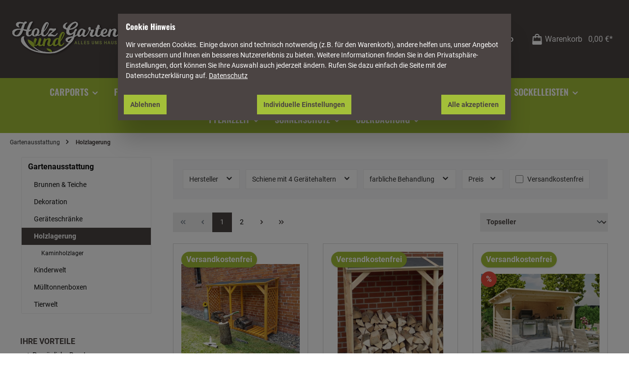

--- FILE ---
content_type: text/html; charset=UTF-8
request_url: https://www.holzundgartenwelt.de/Gartenausstattung/Holzlagerung/
body_size: 49278
content:


<!DOCTYPE html>

<html lang="de-DE"
      itemscope="itemscope"
      itemtype="https://schema.org/WebPage">

    
            <script>
            window.dataLayer = window.dataLayer || [];
            function gtag() {dataLayer.push(arguments);}

            var hostname = window.location.hostname;
            var mndCookieSuffix = hostname.replace(/[^a-zA-Z]/g, '');

            if(localStorage.getItem('mnd-accept-all-' + mndCookieSuffix) != null) {
                gtag('consent', 'default', {
                    'ad_storage': 'granted',
                    'ad_user_data': 'granted',
                    'ad_personalization': 'granted',
                    'analytics_storage': 'granted',
                    'wait_for_update': 500
                });

                let arr = [];
                arr['ad_storage'] = 'granted';
                arr['ad_user_data'] = 'granted';
                arr['ad_personalization'] = 'granted';
                arr['analytics_storage'] = 'granted';
                window.dataLayer.push(arr);
            } else {
                gtag('consent', 'default', {
                    'ad_storage': 'denied',
                    'ad_user_data': 'denied',
                    'ad_personalization': 'denied',
                    'analytics_storage': 'denied',
                    'wait_for_update': 500
                });

                let arr = [];
                arr['ad_storage'] = 'denied';
                arr['ad_user_data'] = 'denied';
                arr['ad_personalization'] = 'denied';
                arr['analytics_storage'] = 'denied';
                window.dataLayer.push(arr);
            }
        </script>
    
        
                            
    <head>
            		                <!-- SMART --> <script>(function(w,d,s,l,i){w[l]=w[l]||[];w[l].push({'gtm.start':new Date().getTime(),event:'gtm.js'});var f=d.getElementsByTagName(s)[0],j=d.createElement(s),dl=l!='dataLayer'?'&l='+l:'';j.async=true;j.src='https://gtm.holzundgartenwelt.de/inpowyyw.js?st='+i+dl;f.parentNode.insertBefore(j,f);})(window,document,'script','dataLayer','KZPZBM2S');</script> <!-- SMART -->
    <!-- Google Tag Manager -->
    <script>(function(w,d,s,l,i){w[l]=w[l]||[];w[l].push({'gtm.start':
    new Date().getTime(),event:'gtm.js'});var f=d.getElementsByTagName(s)[0],
    j=d.createElement(s),dl=l!='dataLayer'?'&l='+l:'';j.async=true;j.src=
    'https://www.googletagmanager.com/gtm.js?id='+i+dl;f.parentNode.insertBefore(j,f);
    })(window,document,'script','dataLayer','GTM-PXQDLBRT');</script>
    <!-- Google tag (gtag.js) --> <script async src="https://www.googletagmanager.com/gtag/js?id=G-EN6VBR8GT1"></script> <script> window.dataLayer = window.dataLayer || []; function gtag(){dataLayer.push(arguments);} gtag('js', new Date()); gtag('config', 'G-EN6VBR8GT1'); </script>
    <!-- End Google Tag Manager -->
                    <meta charset="utf-8">
            

                            <meta name="viewport"
                      content="width=device-width, initial-scale=1, shrink-to-fit=no">
            
                            <meta name="author"
                      content="">
                <meta name="robots"
                      content="index,follow">
                <meta name="revisit-after"
                      content="15 days">
                <meta name="keywords"
                      content="">
                <meta name="description"
                      content="Praktische Möglichkeiten zur Holzlagerung - finden Sie jetzt Ihr neues Kaminholzlager oder Ihren neuen Kaminholzständer auf | holzundgartenwelt.de">
            
                                                <meta property="og:url"
                          content="https://www.holzundgartenwelt.de/Gartenausstattung/Holzlagerung/">
                    <meta property="og:type"
                          content="website">
                    <meta property="og:site_name"
                          content="HGW Holz- und Gartenwelt GmbH &amp; Co. KG">
                    <meta property="og:title"
                          content="Holzlagerung - hochwertige Möglichkeiten">
                    <meta property="og:description"
                          content="Praktische Möglichkeiten zur Holzlagerung - finden Sie jetzt Ihr neues Kaminholzlager oder Ihren neuen Kaminholzständer auf | holzundgartenwelt.de">
                    <meta property="og:image"
                          content="https://www.holzundgartenwelt.de/media/8e/74/5d/1701364896/holz_u_gartenwelt_logo_2017.png?ts=1703692218">

                    <meta name="twitter:card"
                          content="summary">
                    <meta name="twitter:site"
                          content="HGW Holz- und Gartenwelt GmbH &amp; Co. KG">
                    <meta name="twitter:title"
                          content="Holzlagerung - hochwertige Möglichkeiten">
                    <meta name="twitter:description"
                          content="Praktische Möglichkeiten zur Holzlagerung - finden Sie jetzt Ihr neues Kaminholzlager oder Ihren neuen Kaminholzständer auf | holzundgartenwelt.de">
                    <meta name="twitter:image"
                          content="https://www.holzundgartenwelt.de/media/8e/74/5d/1701364896/holz_u_gartenwelt_logo_2017.png?ts=1703692218">
                            
                            <meta itemprop="copyrightHolder"
                      content="HGW Holz- und Gartenwelt GmbH &amp; Co. KG">
                <meta itemprop="copyrightYear"
                      content="">
                <meta itemprop="isFamilyFriendly"
                      content="false">
                <meta itemprop="image"
                      content="https://www.holzundgartenwelt.de/media/8e/74/5d/1701364896/holz_u_gartenwelt_logo_2017.png?ts=1703692218">
            
                                            <meta name="theme-color"
                      content="#FFFFFF">
                            
                                                

	




    
        

        <link rel="preconnect" href="https://fonts.googleapis.com" crossorigin>
    <link rel="preconnect" href="https://fonts.gstatic.com" crossorigin>
    <link rel="preconnect" href="https://www.google.com" crossorigin>
    <link rel="preconnect" href="https://www.gstatic.com" crossorigin>
    <link rel="preconnect" href="https://www.googletagmanager.com" crossorigin>

        <link rel="preconnect" href="https://sibforms.com" crossorigin>
    <link rel="preconnect" href="https://assets.brevo.com" crossorigin>

        <link rel="preconnect" href="https://gtm.holzundgartenwelt.de" crossorigin>

                    <link rel="shortcut icon"
                  href="https://www.holzundgartenwelt.de/media/89/93/f2/1701364360/animated_favicon1.gif?ts=1705568028">
        
                                <link rel="apple-touch-icon"
                  href="https://www.holzundgartenwelt.de/media/de/ff/18/1705570003/HuG_kacehl_180x180_RZ.png?ts=1705570003">
                    
                                    <link rel="canonical" href="https://www.holzundgartenwelt.de/Gartenausstattung/Holzlagerung/">
                    
                    <title itemprop="name">Holzlagerung - hochwertige Möglichkeiten</title>
        
            <link rel="preload" as="style" href="https://www.holzundgartenwelt.de/bundles/storefront/storefront/css/all.css">
    		                                                                    <link rel="stylesheet"
                      href="https://www.holzundgartenwelt.de/theme/e2933a2adae1d12837974de32a860cf5/css/all.css?1768507533">
                                    

    
    <style>
        :root {
            --mnd-cookie-background: #4b4443 ;
            --mnd-cookie-text-color: #ffffff;
            --mnd-cookie-link-color: #ffffff;

                    --mnd-cookie-primary-btn-bg: #A3BF39;
            --mnd-cookie-primary-btn-text: #4b4443 ;
        
                    --mnd-cookie-secondary-btn-bg: #A3BF39;
            --mnd-cookie-secondary-btn-text: #4b4443 ;
        
                    --mnd-cookie-decline-btn-bg: #A3BF39;
            --mnd-cookie-decline-btn-text: #4b4443 ;
                }

        .mnd-cookie-wrapper .btn.btn-outline-primary {
            background-color: var(--mnd-cookie-decline-btn-bg);
            color: var(--mnd-cookie-decline-btn-text);
            border-color: var(--mnd-cookie-decline-btn-bg);
        }

        .mnd-cookie-wrapper .btn.btn-outline-primary:hover,
        .mnd-cookie-wrapper .btn.btn-outline-primary:active,
        .mnd-cookie-wrapper .btn.btn-outline-primary:focus {
            background-color: var(--mnd-cookie-decline-btn-bg);
            color: var(--mnd-cookie-decline-btn-text);
            border-color: var(--mnd-cookie-decline-btn-bg);
        }
    </style>


	





        
        
    
            <!-- Custom css code -->
    <style>@media (max-width: 767.98px) {
    .cms-section-sidebar-sidebar-content.col-lg-4.col-xl-3 {
        display: none;
    }
}

@media (max-width: 767.98px) {
    .cms-element-image .cms-image-container.is-stretch .cms-image {
        width: 100vw;
    }
}

@media (max-width: 767.98px) {
    .cms-block-image-text .cms-row>:first-child, .cms-block-image-text-cover .cms-row>:first-child {
        margin-bottom: 20px;
    }
}


.footer-column-headline.show .footer-minus-icon {
    display: none;
}

.footer-main .container .footer-columns#footerColumnsTop .footer-column .footer-column-headline, .footer-main .cms-section .boxed .footer-columns#footerColumnsTop .footer-column .footer-column-headline, .cms-section .footer-main .boxed .footer-columns#footerColumnsTop .footer-column .footer-column-headline {
display: inline-block;
border-bottom: 2px solid #eeeeee;
padding-bottom:0px;
margin-bottom:1.5rem;
}

.line-item-discount-icon, .line-item-icon {    
display: none;
}

.footer-main .container .footer-columns .footer-logos-column .footer-column-content-inner footer-column div.twt-widget-payment.is-footer.d-flex div.footer-logo.is-payment-logo.is-fallback-badge.twt-order-1 {
display: none;
}

* Input-Feld für Produktnummer im Warenkorb ausblenden */
#addProductInput {
    display: none !important;
}

/* Button zum Hinzufügen per Produktnummer ausblenden */
#addProductButton,
.add-product-button {
    display: none !important;
}

/* Komplettes Formular ausblenden (falls Input und Button in einem Container sind) */
#addProductInput:parent,
form:has(#addProductInput) {
    display: none !important;
}


@media (max-width: 767.98px) {
    .cms-section-sidebar-sidebar-content.col-lg-4.col-xl-3 {
        display: none;
    }
}

@media (max-width: 767.98px) {
    .cms-element-image .cms-image-container.is-stretch .cms-image {
        width: 100vw;
    }
}

@media (max-width: 767.98px) {
    .cms-block-image-text .cms-row>:first-child, .cms-block-image-text-cover .cms-row>:first-child {
        margin-bottom: 20px;
    }
}


.footer-column-headline.show .footer-minus-icon {
    display: none;
}

.footer-main .container .footer-columns#footerColumnsTop .footer-column .footer-column-headline, .footer-main .cms-section .boxed .footer-columns#footerColumnsTop .footer-column .footer-column-headline, .cms-section .footer-main .boxed .footer-columns#footerColumnsTop .footer-column .footer-column-headline {
display: inline-block;
border-bottom: 2px solid #eeeeee;
padding-bottom:0px;
margin-bottom:1.5rem;
}

.line-item-discount-icon, .line-item-icon {    
display: none;
}

.footer-main .container .footer-columns .footer-logos-column .footer-column-content-inner footer-column div.twt-widget-payment.is-footer.d-flex div.footer-logo.is-payment-logo.is-fallback-badge.twt-order-1 {
display: none;
}

* Input-Feld für Produktnummer im Warenkorb ausblenden */
#addProductInput {
    display: none !important;
}

/* Button zum Hinzufügen per Produktnummer ausblenden */
#addProductButton,
.add-product-button {
    display: none !important;
}

/* Komplettes Formular ausblenden (falls Input und Button in einem Container sind) */
#addProductInput:parent,
form:has(#addProductInput) {
    display: none !important;
}</style>
    

                    
    <script>
        window.features = {"V6_5_0_0":true,"v6.5.0.0":true,"V6_6_0_0":true,"v6.6.0.0":true,"V6_7_0_0":false,"v6.7.0.0":false,"ADDRESS_SELECTION_REWORK":false,"address.selection.rework":false,"DISABLE_VUE_COMPAT":false,"disable.vue.compat":false,"ACCESSIBILITY_TWEAKS":false,"accessibility.tweaks":false,"ADMIN_VITE":false,"admin.vite":false,"TELEMETRY_METRICS":false,"telemetry.metrics":false,"PERFORMANCE_TWEAKS":false,"performance.tweaks":false,"CACHE_REWORK":false,"cache.rework":false,"PAYPAL_SETTINGS_TWEAKS":false,"paypal.settings.tweaks":false};
    </script>
        
                                                    
            <script>
            window.dataLayer = window.dataLayer || [];
            function gtag() { dataLayer.push(arguments); }

            (() => {
                const analyticsStorageEnabled = document.cookie.split(';').some((item) => item.trim().includes('google-analytics-enabled=1'));
                const adsEnabled = document.cookie.split(';').some((item) => item.trim().includes('google-ads-enabled=1'));

                // Always set a default consent for consent mode v2
                gtag('consent', 'default', {
                    'ad_user_data': adsEnabled ? 'granted' : 'denied',
                    'ad_storage': adsEnabled ? 'granted' : 'denied',
                    'ad_personalization': adsEnabled ? 'granted' : 'denied',
                    'analytics_storage': analyticsStorageEnabled ? 'granted' : 'denied'
                });
            })();
        </script>
    

    <!-- Shopware Analytics -->
    <script>
        window.shopwareAnalytics = {
            trackingId: '2aae6e805cca42b0a5fc2b272e65b56f',
            merchantConsent: true,
            debug: false,
            storefrontController: 'Navigation',
            storefrontAction: 'index',
            storefrontRoute: 'frontend.navigation.page',
            storefrontCmsPageType:  'product_list' ,
        };
    </script>
    <!-- End Shopware Analytics -->
        

    
                            
            <script type="text/javascript"
                                src='https://www.google.com/recaptcha/api.js'
                defer></script>
        <script>
                            window.googleReCaptchaV2Active = true;
                                </script>
            
                
        
                                    <script>
                window.activeNavigationId = '018c212575d3731e8227b131dddc1906';
                window.router = {
                    'frontend.cart.offcanvas': '/checkout/offcanvas',
                    'frontend.cookie.offcanvas': '/cookie/offcanvas',
                    'frontend.checkout.finish.page': '/checkout/finish',
                    'frontend.checkout.info': '/widgets/checkout/info',
                    'frontend.menu.offcanvas': '/widgets/menu/offcanvas',
                    'frontend.cms.page': '/widgets/cms',
                    'frontend.cms.navigation.page': '/widgets/cms/navigation',
                    'frontend.account.addressbook': '/widgets/account/address-book',
                    'frontend.country.country-data': '/country/country-state-data',
                    'frontend.app-system.generate-token': '/app-system/Placeholder/generate-token',
                    };
                window.salesChannelId = '018c21257c0870d8b335cdf10e0ed2d4';
            </script>
        

    <script>
        window.router['frontend.shopware_analytics.customer.data'] = '/storefront/script/shopware-analytics-customer'
    </script>

                                <script>
                
                window.breakpoints = {"xs":0,"sm":576,"md":768,"lg":992,"xl":1200,"xxl":1400};
            </script>
        
        
                			<script src="https://www.holzundgartenwelt.de/theme/018df091f3f872f2bd563a2e60c1e3ca/assets/js/jquery-3.5.1.slim.min.js?1768507534"></script>
	
		        

                            <script>
                window.themeAssetsPublicPath = 'https://www.holzundgartenwelt.de/theme/018df091f3f872f2bd563a2e60c1e3ca/assets/';
            </script>
        
                        
    <script>
        window.validationMessages = {"required":"Die Eingabe darf nicht leer sein.","email":"Ung\u00fcltige E-Mail-Adresse. Die E-Mail ben\u00f6tigt das Format \"nutzer@beispiel.de\".","confirmation":"Ihre Eingaben sind nicht identisch.","minLength":"Die Eingabe ist zu kurz."};
    </script>
        
                                                                <script>
                        window.themeJsPublicPath = 'https://www.holzundgartenwelt.de/theme/e2933a2adae1d12837974de32a860cf5/js/';
                    </script>
                                            <script type="text/javascript" src="https://www.holzundgartenwelt.de/theme/e2933a2adae1d12837974de32a860cf5/js/storefront/storefront.js?1768507534" defer></script>
                                            <script type="text/javascript" src="https://www.holzundgartenwelt.de/theme/e2933a2adae1d12837974de32a860cf5/js/maxia-listing-variants6/maxia-listing-variants6.js?1768507534" defer></script>
                                            <script type="text/javascript" src="https://www.holzundgartenwelt.de/theme/e2933a2adae1d12837974de32a860cf5/js/swag-pay-pal/swag-pay-pal.js?1768507534" defer></script>
                                            <script type="text/javascript" src="https://www.holzundgartenwelt.de/theme/e2933a2adae1d12837974de32a860cf5/js/arm-recaptcha-v2/arm-recaptcha-v2.js?1768507534" defer></script>
                                            <script type="text/javascript" src="https://www.holzundgartenwelt.de/theme/e2933a2adae1d12837974de32a860cf5/js/netzp-shopmanager6/netzp-shopmanager6.js?1768507534" defer></script>
                                            <script type="text/javascript" src="https://www.holzundgartenwelt.de/theme/e2933a2adae1d12837974de32a860cf5/js/mnd-cookie/mnd-cookie.js?1768507534" defer></script>
                                            <script type="text/javascript" src="https://www.holzundgartenwelt.de/theme/e2933a2adae1d12837974de32a860cf5/js/tanmar-ng-product-reviews/tanmar-ng-product-reviews.js?1768507534" defer></script>
                                            <script type="text/javascript" src="https://www.holzundgartenwelt.de/theme/e2933a2adae1d12837974de32a860cf5/js/stripe-shopware-payment/stripe-shopware-payment.js?1768507534" defer></script>
                                            <script type="text/javascript" src="https://www.holzundgartenwelt.de/theme/e2933a2adae1d12837974de32a860cf5/js/swag-analytics/swag-analytics.js?1768507534" defer></script>
                                            <script type="text/javascript" src="https://www.holzundgartenwelt.de/theme/e2933a2adae1d12837974de32a860cf5/js/tcinn-theme-ware-strong/tcinn-theme-ware-strong.js?1768507534" defer></script>
                                            <script type="text/javascript" src="https://www.holzundgartenwelt.de/theme/e2933a2adae1d12837974de32a860cf5/js/hgw-strong--child-theme/hgw-strong--child-theme.js?1768507534" defer></script>
                                                        

                                            
            
            
            <script>window.maxiaListingVariants = {"cmsPageId":"018e091103217519a224bb48a83ae928","ajaxUrl":"\/maxia-variants\/product","popupCloseIcon":"<span class=\"icon icon-x icon-sm\">\n                    <svg xmlns=\"http:\/\/www.w3.org\/2000\/svg\" xmlns:xlink=\"http:\/\/www.w3.org\/1999\/xlink\" width=\"24\" height=\"24\" viewBox=\"0 0 24 24\"><defs><path d=\"m10.5858 12-7.293-7.2929c-.3904-.3905-.3904-1.0237 0-1.4142.3906-.3905 1.0238-.3905 1.4143 0L12 10.5858l7.2929-7.293c.3905-.3904 1.0237-.3904 1.4142 0 .3905.3906.3905 1.0238 0 1.4143L13.4142 12l7.293 7.2929c.3904.3905.3904 1.0237 0 1.4142-.3906.3905-1.0238.3905-1.4143 0L12 13.4142l-7.2929 7.293c-.3905.3904-1.0237.3904-1.4142 0-.3905-.3906-.3905-1.0238 0-1.4143L10.5858 12z\" id=\"icons-default-x\" \/><\/defs><use xlink:href=\"#icons-default-x\" fill=\"#758CA3\" fill-rule=\"evenodd\" \/><\/svg>\n          <\/span>","quickBuyDetailLink":true,"detailRedirectUrl":"\/maxia-variants\/redirect"};</script>
        

    
    
        </head>


    <body class="is-ctl-navigation is-act-index themeware twt-strong twt-header-type-1 twt-full-width-boxed twt-is-cms-product-list twt-cms-styling">

            
                
    
    
            <div id="page-top" class="skip-to-content bg-primary-subtle text-primary-emphasis overflow-hidden" tabindex="-1">
            <div class="container skip-to-content-container d-flex justify-content-center visually-hidden-focusable">
                                                                                        <a href="#content-main" class="skip-to-content-link d-inline-flex text-decoration-underline m-1 p-2 fw-bold gap-2">
                                Zum Hauptinhalt springen
                            </a>
                                            
                                                                        <a href="#header-main-search-input" class="skip-to-content-link d-inline-flex text-decoration-underline m-1 p-2 fw-bold gap-2 d-none d-sm-block">
                                Zur Suche springen
                            </a>
                                            
                                                                        <a href="#main-navigation-menu" class="skip-to-content-link d-inline-flex text-decoration-underline m-1 p-2 fw-bold gap-2 d-none d-lg-block">
                                Zur Hauptnavigation springen
                            </a>
                                                                        </div>
        </div>
        
    
<!-- SMART (noscript) --> <noscript><iframe src="https://gtm.holzundgartenwelt.de/ns.html?id=GTM-KZPZBM2S" height="0" width="0" style="display:none;visibility:hidden"></iframe></noscript> <!-- SMART (noscript) -->
 <!-- Google Tag Manager (noscript) -->
<noscript><iframe src="https://www.googletagmanager.com/ns.html?id=GTM-PXQDLBRT"
height="0" width="0" style="display:none;visibility:hidden"></iframe></noscript>
<!-- End Google Tag Manager (noscript) -->
				
    																																																																																																																																																																																																																																																																																																																																																																																																																																													    
						                        <noscript class="noscript-main">
                
    <div role="alert"
         aria-live="polite"
                  class="alert alert-info alert-has-icon">
                                                                        
                                                        
        
        
        
                                    
        <span class="icon icon-info" aria-hidden="true">
                                        <svg xmlns="http://www.w3.org/2000/svg" xmlns:xlink="http://www.w3.org/1999/xlink" width="24" height="24" viewBox="0 0 24 24"><defs><path d="M12 7c.5523 0 1 .4477 1 1s-.4477 1-1 1-1-.4477-1-1 .4477-1 1-1zm1 9c0 .5523-.4477 1-1 1s-1-.4477-1-1v-5c0-.5523.4477-1 1-1s1 .4477 1 1v5zm11-4c0 6.6274-5.3726 12-12 12S0 18.6274 0 12 5.3726 0 12 0s12 5.3726 12 12zM12 2C6.4772 2 2 6.4772 2 12s4.4772 10 10 10 10-4.4772 10-10S17.5228 2 12 2z" id="icons-default-info" /></defs><use xlink:href="#icons-default-info" fill="#758CA3" fill-rule="evenodd" /></svg>
                    </span>

                                                        
                                    
                    <div class="alert-content-container">
                                                    
                                                        <div class="alert-content">                                                    Um unseren Shop in vollem Umfang nutzen zu können, empfehlen wir Ihnen Javascript in Ihrem Browser zu aktivieren.
                                                                </div>                
                                                                </div>
            </div>
            </noscript>
        
                                				





    
    	
		
		                
    
                <header class="header-main">
                                                                <div class="container">
                                			
	
    					        <div class="row align-items-center header-row">
                            <div class="col-12 col-lg-auto header-logo-col pb-sm-2 my-3 m-lg-0">
                        <div class="header-logo-main text-center">
                    <a class="header-logo-main-link"
               href="/"
               title="Zur Startseite gehen">
                				                    <picture class="header-logo-picture d-block m-auto">
                                                                                    <source srcset="https://www.holzundgartenwelt.de/media/43/c5/73/1701364515/desktop.png?ts=1705578283"
                                        media="(min-width: 768px) and (max-width: 991px)">
                                                    
                                                                                    <source srcset="https://www.holzundgartenwelt.de/media/43/c5/73/1701364515/desktop.png?ts=1705578283"
                                        media="(max-width: 767px)">
                                                    
                                                                                    <img src="https://www.holzundgartenwelt.de/media/8e/74/5d/1701364896/holz_u_gartenwelt_logo_2017.png?ts=1703692218"
                                     alt="Zur Startseite gehen"
                                     class="img-fluid header-logo-main-img">
                                                                        </picture>
                
	
					
		            </a>
            </div>
                </div>
            
            					                <div class="col-12 order-2 col-sm order-sm-1 header-search-col">
                    <div class="row">
                        <div class="col-sm-auto d-none d-sm-block d-lg-none">
                                                            <div class="nav-main-toggle">
                                                                            <button
                                            class="btn nav-main-toggle-btn header-actions-btn"
                                            type="button"
                                            data-off-canvas-menu="true"
                                            aria-label="Menü"
                                        >
                                            				    
        
        
        
                        














    <span class="icon icon-themeware icon-stack icon-solid"><?xml version="1.0" encoding="utf-8"?><svg xmlns="http://www.w3.org/2000/svg" viewBox="0 0 24 24"><path d="M2,5.48H22a1,1,0,0,0,0-2H2a1,1,0,0,0,0,2Z"/><path d="M22,10.92H2a1,1,0,0,0,0,2H22a1,1,0,0,0,0-2Z"/><path d="M22,18.52H2a1,1,0,0,0,0,2H22a1,1,0,0,0,0-2Z"/></svg></span>




    	
		<span class="header-nav-main-toggle-label">
		Navigation
	</span>
                                        </button>
                                                                    </div>
                                                    </div>
                        <div class="col">
                            
    <div class="collapse"
         id="searchCollapse">
        <div class="header-search my-2 m-sm-auto">
                            <form action="/search"
                      method="get"
                      data-search-widget="true"
                      data-search-widget-options="{&quot;searchWidgetMinChars&quot;:2}"
                      data-url="/suggest?search="
                      class="header-search-form">
                    		                        <div class="input-group">
                                                            <input type="search"
                                       id="header-main-search-input"
                                       name="search"
                                       class="form-control header-search-input"
                                       autocomplete="off"
                                       autocapitalize="off"
                                       placeholder="Suchbegriff eingeben ..."
                                       aria-label="Suchbegriff eingeben ..."
                                       value=""
                                >
                            
                            	<button type="submit"
			class="btn header-search-btn"
			aria-label="Suchen"
	>
		<span class="header-search-icon">
													    
        
        
        
                        














    <span class="icon icon-themeware icon-search icon-solid"><?xml version="1.0" encoding="utf-8"?><svg xmlns="http://www.w3.org/2000/svg" viewBox="0 0 24 24"><path d="M14.34,1A8.52,8.52,0,0,0,7.77,15L1.43,21.29a1,1,0,0,0,0,1.42,1,1,0,0,0,.71.29,1,1,0,0,0,.71-.29l6.38-6.38A8.52,8.52,0,1,0,14.34,1Zm0,15a6.52,6.52,0,1,1,6.52-6.52A6.53,6.53,0,0,1,14.34,16Z"/></svg></span>




    					</span>
	</button>

                                                            <button class="btn header-close-btn js-search-close-btn d-none"
                                        type="button"
                                        aria-label="Die Dropdown-Suche schließen">
                                    <span class="header-close-icon">
                                            
        
        
        
                                    
        <span class="icon icon-x">
                                        <svg xmlns="http://www.w3.org/2000/svg" xmlns:xlink="http://www.w3.org/1999/xlink" width="24" height="24" viewBox="0 0 24 24"><defs><path d="m10.5858 12-7.293-7.2929c-.3904-.3905-.3904-1.0237 0-1.4142.3906-.3905 1.0238-.3905 1.4143 0L12 10.5858l7.2929-7.293c.3905-.3904 1.0237-.3904 1.4142 0 .3905.3906.3905 1.0238 0 1.4143L13.4142 12l7.293 7.2929c.3904.3905.3904 1.0237 0 1.4142-.3906.3905-1.0238.3905-1.4143 0L12 13.4142l-7.2929 7.293c-.3905.3904-1.0237.3904-1.4142 0-.3905-.3906-.3905-1.0238 0-1.4143L10.5858 12z" id="icons-default-x" /></defs><use xlink:href="#icons-default-x" fill="#758CA3" fill-rule="evenodd" /></svg>
                    </span>

                                        </span>
                                </button>
                                                    </div>
                    

					                </form>
                    </div>
    </div>
                        </div>
                    </div>
                </div>
            

	
                            <div class="col-12 order-1 col-sm-auto order-sm-2 header-actions-col">
                    <div class="row g-0">
                        
		
	
						
			
																		
			
			
			<div class="d-block d-sm-none col">
		<div class="menu-button">

							<button
                    class="btn nav-main-toggle-btn header-actions-btn"
					type="button"
					data-off-canvas-menu="true"
					aria-label="Menü"
					title="Navigation"
				>
																														    
        
        
        
                        














    <span class="icon icon-themeware icon-stack icon-solid"><?xml version="1.0" encoding="utf-8"?><svg xmlns="http://www.w3.org/2000/svg" viewBox="0 0 24 24"><path d="M2,5.48H22a1,1,0,0,0,0-2H2a1,1,0,0,0,0,2Z"/><path d="M22,10.92H2a1,1,0,0,0,0,2H22a1,1,0,0,0,0-2Z"/><path d="M22,18.52H2a1,1,0,0,0,0,2H22a1,1,0,0,0,0-2Z"/></svg></span>




    											
										<span class="header-nav-main-toggle-label">
						Navigation
					</span>
				</button>
			
		</div>
	</div>

                        		
		
					
					
	<div class="d-sm-none col-auto twt-search-col">
		  <div class="search-toggle">
				<button class="btn header-actions-btn search-toggle-btn js-search-toggle-btn collapsed"
						type="button"
						data-bs-toggle="collapse"
						data-bs-target="#searchCollapse"
						aria-expanded="false"
						aria-controls="searchCollapse"
						aria-label="Suchen"
				>
										<span class="header-search-toggle-icon">
                    														    
        
        
        
                        














    <span class="icon icon-themeware icon-search icon-solid"><?xml version="1.0" encoding="utf-8"?><svg xmlns="http://www.w3.org/2000/svg" viewBox="0 0 24 24"><path d="M14.34,1A8.52,8.52,0,0,0,7.77,15L1.43,21.29a1,1,0,0,0,0,1.42,1,1,0,0,0,.71.29,1,1,0,0,0,.71-.29l6.38-6.38A8.52,8.52,0,1,0,14.34,1Zm0,15a6.52,6.52,0,1,1,6.52-6.52A6.53,6.53,0,0,1,14.34,16Z"/></svg></span>




    						
													    
        
        
        
                        














    <span class="icon icon-themeware icon-x icon-solid"><?xml version="1.0" encoding="utf-8"?><svg xmlns="http://www.w3.org/2000/svg" viewBox="0 0 24 24"><path d="M13.41,12l9.3-9.29a1,1,0,1,0-1.42-1.42L12,10.59,2.71,1.29A1,1,0,0,0,1.29,2.71L10.59,12l-9.3,9.29a1,1,0,0,0,0,1.42,1,1,0,0,0,1.42,0L12,13.41l9.29,9.3a1,1,0,0,0,1.42,0,1,1,0,0,0,0-1.42Z"/></svg></span>




    											</span>

										<span class="header-search-toggle-name">
						Suche
					</span>
				</button>
		  </div>
	 </div>

                        
                        						                            <div class="col-auto">
                                <div class="account-menu">
                                        <div class="dropdown">
        							<button class="btn account-menu-btn header-actions-btn"
				type="button"
				id="accountWidget"
				data-account-menu="true"
				data-bs-toggle="dropdown"
				aria-haspopup="true"
				aria-expanded="false"
				aria-label="Mein Konto"
				title="Mein Konto"
		>
						<span class="header-account-icon">
													    
        
        
        
                        














    <span class="icon icon-themeware icon-avatar icon-solid"><?xml version="1.0" encoding="utf-8"?><svg xmlns="http://www.w3.org/2000/svg" viewBox="0 0 24 24"><path d="M21.31,16.24A10.3,10.3,0,0,0,15.89,13a6.57,6.57,0,1,0-7.74,0A10.18,10.18,0,0,0,2.8,16.24a7.86,7.86,0,0,0-1.55,3.84,1,1,0,0,0,.35.85,8.89,8.89,0,0,0,2.94,1.41,28.5,28.5,0,0,0,7.34.84h.35a28.5,28.5,0,0,0,7.34-.84,9,9,0,0,0,2.94-1.41,1,1,0,0,0,.34-.85A7.8,7.8,0,0,0,21.31,16.24ZM12,3.17A4.57,4.57,0,1,1,7.44,7.74,4.57,4.57,0,0,1,12,3.17Z"/></svg></span>




    							</span>

									<span class="header-account-name">
				Mein Konto
			</span>

								</button>

	
                    <div class="dropdown-menu dropdown-menu-end account-menu-dropdown js-account-menu-dropdown"
                 aria-labelledby="accountWidget">
                

        
            <div class="offcanvas-header">
                            <button class="btn btn-light offcanvas-close js-offcanvas-close">
                                                
        
        
        
                                    
        <span class="icon icon-x icon-sm">
                                        <svg xmlns="http://www.w3.org/2000/svg" xmlns:xlink="http://www.w3.org/1999/xlink" width="24" height="24" viewBox="0 0 24 24"><use xlink:href="#icons-default-x" fill="#758CA3" fill-rule="evenodd" /></svg>
                    </span>

                        
                                            Menü schließen
                                    </button>
                    </div>
    
            <div class="offcanvas-body">
                <div class="account-menu">
                                    <div class="dropdown-header account-menu-header">
                    Ihr Konto
                </div>
                    
                                    <div class="account-menu-login">
                                            <a href="/account/login"
                           title="Anmelden"
                           class="btn btn-primary account-menu-login-button">
                            Anmelden
                        </a>
                    
                                            <div class="account-menu-register">
                            oder
                            <a href="/account/login"
                               title="Registrieren">
                                registrieren
                            </a>
                        </div>
                                    </div>
                    
                    <div class="account-menu-links">
                    <div class="header-account-menu">
        <div class="card account-menu-inner">
                                        
                                                <nav class="list-group list-group-flush account-aside-list-group">
                                                                                    <a href="/account"
                                   title="Übersicht"
                                   class="list-group-item list-group-item-action account-aside-item"
                                   >
                                    Übersicht
                                </a>
                            
                                                            <a href="/account/profile"
                                   title="Persönliches Profil"
                                   class="list-group-item list-group-item-action account-aside-item"
                                   >
                                    Persönliches Profil
                                </a>
                            
                                                            <a href="/account/address"
                                   title="Adressen"
                                   class="list-group-item list-group-item-action account-aside-item"
                                   >
                                    Adressen
                                </a>
                            
                                                                                                                        <a href="/account/payment"
                                   title="Zahlungsarten"
                                   class="list-group-item list-group-item-action account-aside-item"
                                   >
                                    Zahlungsarten
                                </a>
                                                            
                                                            <a href="/account/order"
                                   title="Bestellungen"
                                   class="list-group-item list-group-item-action account-aside-item"
                                   >
                                    Bestellungen
                                </a>
                                                                        </nav>
                            
                                                </div>
    </div>
            </div>
            </div>
        </div>
                </div>
            </div>
                                </div>
                            </div>
                        

	
                        						                            <div class="col-auto">
                                <div
                                    class="header-cart"
                                    data-off-canvas-cart="true"
                                >
                                    <a class="btn header-cart-btn header-actions-btn"
                                       href="/checkout/cart"
                                       data-cart-widget="true"
                                       title="Warenkorb"
                                       aria-label="Warenkorb">
                                        					<span class="header-cart-icon">
																    
        
        
        
                        














    <span class="icon icon-themeware icon-bag icon-solid"><?xml version="1.0" encoding="utf-8"?><svg xmlns="http://www.w3.org/2000/svg" viewBox="0 0 24 24"><path d="M20.87,6.82a1,1,0,0,0-1-.93H16.72V5.36A4.45,4.45,0,0,0,12,1,4.42,4.42,0,0,0,7.23,5.36v.53H4.11a1,1,0,0,0-1,.93l-1,14a2,2,0,0,0,2,2.14H19.8a2,2,0,0,0,2-2.13ZM9.23,5.37A2.4,2.4,0,0,1,12,3c2.59,0,2.76,2,2.77,2.37v.53H9.23Zm-2,2.52v1a1,1,0,0,0,2,0v-1h5.49v1a1,1,0,1,0,2,0v-1h2.22l.5,7.61H4.51l.54-7.61Z"/></svg></span>




    				
					</span>

				<span class="header-cart-name">
			Warenkorb
		</span>

		
				<span class="header-cart-total">
        				0,00 €*		</span>

	                                    </a>
                                </div>
                            </div>
                        

	                    </div>
                </div>
                    </div>
    

	                        </div>
                                    </header>
            

		
                        
		
										<div class="nav-main">
									<div class="container">

												
																											<div id="sticky-nav-main-toggle" class="d-none">
									<div class="menu-button">
										<button
											class="btn nav-main-toggle-btn header-actions-btn"
											type="button"
											data-off-canvas-menu="true"
											aria-label="Menü"
											title="Navigation"
										>
																																		    
        
        
        
                        














    <span class="icon icon-themeware icon-stack icon-solid"><?xml version="1.0" encoding="utf-8"?><svg xmlns="http://www.w3.org/2000/svg" viewBox="0 0 24 24"><path d="M2,5.48H22a1,1,0,0,0,0-2H2a1,1,0,0,0,0,2Z"/><path d="M22,10.92H2a1,1,0,0,0,0,2H22a1,1,0,0,0,0-2Z"/><path d="M22,18.52H2a1,1,0,0,0,0,2H22a1,1,0,0,0,0-2Z"/></svg></span>




    																																	<span class="header-nav-main-toggle-label">
												Navigation
											</span>
										</button>
									</div>
								</div>
													
																			<span id="js-sticky-cart-position" class="d-none"></span>
						
																			<span id="js-sticky-search-position" class="d-none"></span>
											</div>

										                                                    
						    <div class="main-navigation"
         id="mainNavigation"
         data-flyout-menu="true">
                    <div class="container">
                                    <nav class="nav main-navigation-menu"
                        id="main-navigation-menu"
                        aria-label="Hauptnavigation"
                        itemscope="itemscope"
                        itemtype="https://schema.org/SiteNavigationElement">
                        
                        							
		
	
                                                    
                                                                                            
                                	
																	
				<a class="nav-link main-navigation-link nav-item-018c21257490718e98f8448f407fcfbe "
				   href="https://www.holzundgartenwelt.de/Carports/"
				   itemprop="url"
				   data-flyout-menu-trigger="018c21257490718e98f8448f407fcfbe"				   				   title="Carports">
					<div class="main-navigation-link-text">
						<span itemprop="name">Carports</span>

																										    
        
        
        
                
        <span class="icon icon-arrow-medium-down icon-xs" aria-hidden="true">
                                        <svg xmlns="http://www.w3.org/2000/svg" xmlns:xlink="http://www.w3.org/1999/xlink" width="16" height="16" viewBox="0 0 16 16"><defs><path id="icons-solid-arrow-medium-down" d="M4.7071 6.2929c-.3905-.3905-1.0237-.3905-1.4142 0-.3905.3905-.3905 1.0237 0 1.4142l4 4c.3905.3905 1.0237.3905 1.4142 0l4-4c.3905-.3905.3905-1.0237 0-1.4142-.3905-.3905-1.0237-.3905-1.4142 0L8 9.5858l-3.2929-3.293z" /></defs><use xlink:href="#icons-solid-arrow-medium-down" fill="#758CA3" fill-rule="evenodd" /></svg>
                    </span>

    											</div>
				</a>
					
	
                                                                                            
                                	
																	
				<a class="nav-link main-navigation-link nav-item-018c21257491706f8342b5d35f8250de "
				   href="https://www.holzundgartenwelt.de/Feuer-Grill/"
				   itemprop="url"
				   data-flyout-menu-trigger="018c21257491706f8342b5d35f8250de"				   				   title="Feuer &amp; Grill">
					<div class="main-navigation-link-text">
						<span itemprop="name">Feuer &amp; Grill</span>

																										    
        
        
        
                
        <span class="icon icon-arrow-medium-down icon-xs" aria-hidden="true">
                                        <svg xmlns="http://www.w3.org/2000/svg" xmlns:xlink="http://www.w3.org/1999/xlink" width="16" height="16" viewBox="0 0 16 16"><use xlink:href="#icons-solid-arrow-medium-down" fill="#758CA3" fill-rule="evenodd" /></svg>
                    </span>

    											</div>
				</a>
					
	
                                                                                            
                                	
																										
				<a class="nav-link main-navigation-link nav-item-018c212574927250bce192b97e8607e9 active"
				   href="https://www.holzundgartenwelt.de/Gartenausstattung/"
				   itemprop="url"
				   data-flyout-menu-trigger="018c212574927250bce192b97e8607e9"				   				   title="Gartenausstattung">
					<div class="main-navigation-link-text">
						<span itemprop="name">Gartenausstattung</span>

																										    
        
        
        
                
        <span class="icon icon-arrow-medium-down icon-xs" aria-hidden="true">
                                        <svg xmlns="http://www.w3.org/2000/svg" xmlns:xlink="http://www.w3.org/1999/xlink" width="16" height="16" viewBox="0 0 16 16"><use xlink:href="#icons-solid-arrow-medium-down" fill="#758CA3" fill-rule="evenodd" /></svg>
                    </span>

    											</div>
				</a>
					
	
                                                                                            
                                	
																	
				<a class="nav-link main-navigation-link nav-item-018c212574937004beaba9f6836edba8 "
				   href="https://www.holzundgartenwelt.de/Haeuser-Pavillons/"
				   itemprop="url"
				   data-flyout-menu-trigger="018c212574937004beaba9f6836edba8"				   				   title="Häuser &amp; Pavillons">
					<div class="main-navigation-link-text">
						<span itemprop="name">Häuser &amp; Pavillons</span>

																										    
        
        
        
                
        <span class="icon icon-arrow-medium-down icon-xs" aria-hidden="true">
                                        <svg xmlns="http://www.w3.org/2000/svg" xmlns:xlink="http://www.w3.org/1999/xlink" width="16" height="16" viewBox="0 0 16 16"><use xlink:href="#icons-solid-arrow-medium-down" fill="#758CA3" fill-rule="evenodd" /></svg>
                    </span>

    											</div>
				</a>
					
	
                                                                                            
                                	
																	
				<a class="nav-link main-navigation-link nav-item-018c212574947039a263ab65a7d4c960 "
				   href="https://www.holzundgartenwelt.de/Moebel/"
				   itemprop="url"
				   data-flyout-menu-trigger="018c212574947039a263ab65a7d4c960"				   				   title="Möbel">
					<div class="main-navigation-link-text">
						<span itemprop="name">Möbel</span>

																										    
        
        
        
                
        <span class="icon icon-arrow-medium-down icon-xs" aria-hidden="true">
                                        <svg xmlns="http://www.w3.org/2000/svg" xmlns:xlink="http://www.w3.org/1999/xlink" width="16" height="16" viewBox="0 0 16 16"><use xlink:href="#icons-solid-arrow-medium-down" fill="#758CA3" fill-rule="evenodd" /></svg>
                    </span>

    											</div>
				</a>
					
	
                                                                                            
                                	
																	
				<a class="nav-link main-navigation-link nav-item-018c212574947039a263ab65adadcd7a "
				   href="https://www.holzundgartenwelt.de/Naturstein/"
				   itemprop="url"
				   data-flyout-menu-trigger="018c212574947039a263ab65adadcd7a"				   				   title="Naturstein">
					<div class="main-navigation-link-text">
						<span itemprop="name">Naturstein</span>

																										    
        
        
        
                
        <span class="icon icon-arrow-medium-down icon-xs" aria-hidden="true">
                                        <svg xmlns="http://www.w3.org/2000/svg" xmlns:xlink="http://www.w3.org/1999/xlink" width="16" height="16" viewBox="0 0 16 16"><use xlink:href="#icons-solid-arrow-medium-down" fill="#758CA3" fill-rule="evenodd" /></svg>
                    </span>

    											</div>
				</a>
					
	
                                                                                            
                                	
																	
				<a class="nav-link main-navigation-link nav-item-01919908e2af77a186ff5bae468ee849 "
				   href="https://www.holzundgartenwelt.de/Sockelleisten/"
				   itemprop="url"
				   data-flyout-menu-trigger="01919908e2af77a186ff5bae468ee849"				   				   title="Sockelleisten">
					<div class="main-navigation-link-text">
						<span itemprop="name">Sockelleisten</span>

																										    
        
        
        
                
        <span class="icon icon-arrow-medium-down icon-xs" aria-hidden="true">
                                        <svg xmlns="http://www.w3.org/2000/svg" xmlns:xlink="http://www.w3.org/1999/xlink" width="16" height="16" viewBox="0 0 16 16"><use xlink:href="#icons-solid-arrow-medium-down" fill="#758CA3" fill-rule="evenodd" /></svg>
                    </span>

    											</div>
				</a>
					
	
                                                                                            
                                	
																	
				<a class="nav-link main-navigation-link nav-item-018c2125749572b58bc93a23fa6123a1 "
				   href="https://www.holzundgartenwelt.de/Pflanzzeit/"
				   itemprop="url"
				   data-flyout-menu-trigger="018c2125749572b58bc93a23fa6123a1"				   				   title="Pflanzzeit">
					<div class="main-navigation-link-text">
						<span itemprop="name">Pflanzzeit</span>

																										    
        
        
        
                
        <span class="icon icon-arrow-medium-down icon-xs" aria-hidden="true">
                                        <svg xmlns="http://www.w3.org/2000/svg" xmlns:xlink="http://www.w3.org/1999/xlink" width="16" height="16" viewBox="0 0 16 16"><use xlink:href="#icons-solid-arrow-medium-down" fill="#758CA3" fill-rule="evenodd" /></svg>
                    </span>

    											</div>
				</a>
					
	
                                                                                            
                                	
																	
				<a class="nav-link main-navigation-link nav-item-018c2125749572b58bc93a23ff0b17a3 "
				   href="https://www.holzundgartenwelt.de/Sonnenschutz/"
				   itemprop="url"
				   data-flyout-menu-trigger="018c2125749572b58bc93a23ff0b17a3"				   				   title="Sonnenschutz">
					<div class="main-navigation-link-text">
						<span itemprop="name">Sonnenschutz</span>

																										    
        
        
        
                
        <span class="icon icon-arrow-medium-down icon-xs" aria-hidden="true">
                                        <svg xmlns="http://www.w3.org/2000/svg" xmlns:xlink="http://www.w3.org/1999/xlink" width="16" height="16" viewBox="0 0 16 16"><use xlink:href="#icons-solid-arrow-medium-down" fill="#758CA3" fill-rule="evenodd" /></svg>
                    </span>

    											</div>
				</a>
					
	
                                                                                            
                                	
																	
				<a class="nav-link main-navigation-link nav-item-018c2125749871fab4547fbca3c6ba41 "
				   href="https://www.holzundgartenwelt.de/UEberdachung/"
				   itemprop="url"
				   data-flyout-menu-trigger="018c2125749871fab4547fbca3c6ba41"				   				   title="Überdachung">
					<div class="main-navigation-link-text">
						<span itemprop="name">Überdachung</span>

																										    
        
        
        
                
        <span class="icon icon-arrow-medium-down icon-xs" aria-hidden="true">
                                        <svg xmlns="http://www.w3.org/2000/svg" xmlns:xlink="http://www.w3.org/1999/xlink" width="16" height="16" viewBox="0 0 16 16"><use xlink:href="#icons-solid-arrow-medium-down" fill="#758CA3" fill-rule="evenodd" /></svg>
                    </span>

    											</div>
				</a>
					
	
                                                                        </nav>
                
                                                                                                                                                                                                                                                                                                                                                                                                                                                                                                                                                                                                                                                                                                                                                                                                                                                                                                                                                                                                                                                                        
                                                                        <div class="navigation-flyouts">
                                                                                                                                                                                                        <div class="navigation-flyout"
                                                     data-flyout-menu-id="018c21257490718e98f8448f407fcfbe">
                                                    <div class="container">
                                                                                                                            
            <div class="row navigation-flyout-bar">
                            <div class="col">
                    <div class="navigation-flyout-category-link">
                                                                                    <a class="nav-link"
                                   href="https://www.holzundgartenwelt.de/Carports/"
                                   itemprop="url"
                                   title="Carports">
                                                                            Zur Kategorie Carports
                                            
        
        
        
                
        <span class="icon icon-arrow-right icon-primary">
                                        <svg xmlns="http://www.w3.org/2000/svg" xmlns:xlink="http://www.w3.org/1999/xlink" width="16" height="16" viewBox="0 0 16 16"><defs><path id="icons-solid-arrow-right" d="M6.7071 6.2929c-.3905-.3905-1.0237-.3905-1.4142 0-.3905.3905-.3905 1.0237 0 1.4142l3 3c.3905.3905 1.0237.3905 1.4142 0l3-3c.3905-.3905.3905-1.0237 0-1.4142-.3905-.3905-1.0237-.3905-1.4142 0L9 8.5858l-2.2929-2.293z" /></defs><use transform="rotate(-90 9 8.5)" xlink:href="#icons-solid-arrow-right" fill="#758CA3" fill-rule="evenodd" /></svg>
                    </span>

                                                                        </a>
                                                                        </div>
                </div>
            
                            <div class="col-auto">
                    <div class="navigation-flyout-close js-close-flyout-menu">
                                                                                        
        
        
        
                                    
        <span class="icon icon-x">
                                        <svg xmlns="http://www.w3.org/2000/svg" xmlns:xlink="http://www.w3.org/1999/xlink" width="24" height="24" viewBox="0 0 24 24"><use xlink:href="#icons-default-x" fill="#758CA3" fill-rule="evenodd" /></svg>
                    </span>

                                                                            </div>
                </div>
                    </div>
    
            <div class="row navigation-flyout-content">
                            <div class="col">
                    <div class="navigation-flyout-categories">
                                                        
                    
    
    <div class="row navigation-flyout-categories is-level-0">
                                            
                            <div class="col-3 navigation-flyout-col">
                                <a class="nav-item nav-link navigation-flyout-link is-level-0"
           href="https://www.holzundgartenwelt.de/Carports/Bogendach-Carports/"
           itemprop="url"
           title="Bogendach Carports"
                   >
            <span itemprop="name">Bogendach Carports</span>

                                </a>

    
                                                                            
        
    
    <div class="navigation-flyout-categories is-level-1">
                                            
                            <div class="navigation-flyout-col">
                                <a class="nav-item nav-link navigation-flyout-link is-level-1"
           href="https://www.holzundgartenwelt.de/Carports/Bogendach-Carports/Einzelcarport/"
           itemprop="url"
           title="Einzelcarport"
                   >
            <span itemprop="name">Einzelcarport</span>

                                </a>

    
                                                                            
        
    
    <div class="navigation-flyout-categories is-level-2">
            </div>
                                                            </div>
                                                        
                            <div class="navigation-flyout-col">
                                <a class="nav-item nav-link navigation-flyout-link is-level-1"
           href="https://www.holzundgartenwelt.de/Carports/Bogendach-Carports/Doppelcarport/"
           itemprop="url"
           title="Doppelcarport"
                   >
            <span itemprop="name">Doppelcarport</span>

                                </a>

    
                                                                            
        
    
    <div class="navigation-flyout-categories is-level-2">
            </div>
                                                            </div>
                                                        
                            <div class="navigation-flyout-col">
                                <a class="nav-item nav-link navigation-flyout-link is-level-1"
           href="https://www.holzundgartenwelt.de/Carports/Bogendach-Carports/Erweiterungen/"
           itemprop="url"
           title="Erweiterungen"
                   >
            <span itemprop="name">Erweiterungen</span>

                                </a>

    
                                                                            
        
    
    <div class="navigation-flyout-categories is-level-2">
            </div>
                                                            </div>
                        </div>
                                                            </div>
                                                        
                            <div class="col-3 navigation-flyout-col">
                                <a class="nav-item nav-link navigation-flyout-link is-level-0"
           href="https://www.holzundgartenwelt.de/Carports/Caravan-Carports/"
           itemprop="url"
           title="Caravan Carports"
                   >
            <span itemprop="name">Caravan Carports</span>

                                </a>

    
                                                                            
        
    
    <div class="navigation-flyout-categories is-level-1">
            </div>
                                                            </div>
                                                        
                            <div class="col-3 navigation-flyout-col">
                                <a class="nav-item nav-link navigation-flyout-link is-level-0"
           href="https://www.holzundgartenwelt.de/Carports/Flachdach-Carports/"
           itemprop="url"
           title="Flachdach Carports"
                   >
            <span itemprop="name">Flachdach Carports</span>

                                </a>

    
                                                                            
        
    
    <div class="navigation-flyout-categories is-level-1">
                                            
                            <div class="navigation-flyout-col">
                                <a class="nav-item nav-link navigation-flyout-link is-level-1"
           href="https://www.holzundgartenwelt.de/Carports/Flachdach-Carports/Einzelcarport/"
           itemprop="url"
           title="Einzelcarport"
                   >
            <span itemprop="name">Einzelcarport</span>

                                </a>

    
                                                                            
        
    
    <div class="navigation-flyout-categories is-level-2">
            </div>
                                                            </div>
                                                        
                            <div class="navigation-flyout-col">
                                <a class="nav-item nav-link navigation-flyout-link is-level-1"
           href="https://www.holzundgartenwelt.de/Carports/Flachdach-Carports/Doppelcarport/"
           itemprop="url"
           title="Doppelcarport"
                   >
            <span itemprop="name">Doppelcarport</span>

                                </a>

    
                                                                            
        
    
    <div class="navigation-flyout-categories is-level-2">
            </div>
                                                            </div>
                        </div>
                                                            </div>
                                                        
                            <div class="col-3 navigation-flyout-col">
                                <a class="nav-item nav-link navigation-flyout-link is-level-0"
           href="https://www.holzundgartenwelt.de/Carports/Satteldach-Carports/"
           itemprop="url"
           title="Satteldach Carports"
                   >
            <span itemprop="name">Satteldach Carports</span>

                                </a>

    
                                                                            
        
    
    <div class="navigation-flyout-categories is-level-1">
                                            
                            <div class="navigation-flyout-col">
                                <a class="nav-item nav-link navigation-flyout-link is-level-1"
           href="https://www.holzundgartenwelt.de/Carports/Satteldach-Carports/Einzelcarport/"
           itemprop="url"
           title="Einzelcarport"
                   >
            <span itemprop="name">Einzelcarport</span>

                                </a>

    
                                                                            
        
    
    <div class="navigation-flyout-categories is-level-2">
            </div>
                                                            </div>
                                                        
                            <div class="navigation-flyout-col">
                                <a class="nav-item nav-link navigation-flyout-link is-level-1"
           href="https://www.holzundgartenwelt.de/Carports/Satteldach-Carports/Doppelcarport/"
           itemprop="url"
           title="Doppelcarport"
                   >
            <span itemprop="name">Doppelcarport</span>

                                </a>

    
                                                                            
        
    
    <div class="navigation-flyout-categories is-level-2">
            </div>
                                                            </div>
                        </div>
                                                            </div>
                                                        
                            <div class="col-3 navigation-flyout-col">
                                <a class="nav-item nav-link navigation-flyout-link is-level-0"
           href="https://www.holzundgartenwelt.de/Carports/Walmdach-Carports/"
           itemprop="url"
           title="Walmdach Carports"
                   >
            <span itemprop="name">Walmdach Carports</span>

                                </a>

    
                                                                            
        
    
    <div class="navigation-flyout-categories is-level-1">
                                            
                            <div class="navigation-flyout-col">
                                <a class="nav-item nav-link navigation-flyout-link is-level-1"
           href="https://www.holzundgartenwelt.de/Carports/Walmdach-Carports/Einzelcarport/"
           itemprop="url"
           title="Einzelcarport"
                   >
            <span itemprop="name">Einzelcarport</span>

                                </a>

    
                                                                            
        
    
    <div class="navigation-flyout-categories is-level-2">
            </div>
                                                            </div>
                                                        
                            <div class="navigation-flyout-col">
                                <a class="nav-item nav-link navigation-flyout-link is-level-1"
           href="https://www.holzundgartenwelt.de/Carports/Walmdach-Carports/Doppelcarport/"
           itemprop="url"
           title="Doppelcarport"
                   >
            <span itemprop="name">Doppelcarport</span>

                                </a>

    
                                                                            
        
    
    <div class="navigation-flyout-categories is-level-2">
            </div>
                                                            </div>
                        </div>
                                                            </div>
                                                        
                            <div class="col-3 navigation-flyout-col">
                                <a class="nav-item nav-link navigation-flyout-link is-level-0"
           href="https://www.holzundgartenwelt.de/Carports/Wandanbau-Carports/"
           itemprop="url"
           title="Wandanbau Carports"
                   >
            <span itemprop="name">Wandanbau Carports</span>

                                </a>

    
                                                                            
        
    
    <div class="navigation-flyout-categories is-level-1">
                                            
                            <div class="navigation-flyout-col">
                                <a class="nav-item nav-link navigation-flyout-link is-level-1"
           href="https://www.holzundgartenwelt.de/Carports/Wandanbau-Carports/Einzelcarport/"
           itemprop="url"
           title="Einzelcarport"
                   >
            <span itemprop="name">Einzelcarport</span>

                                </a>

    
                                                                            
        
    
    <div class="navigation-flyout-categories is-level-2">
            </div>
                                                            </div>
                        </div>
                                                            </div>
                                                        
                            <div class="col-3 navigation-flyout-col">
                                <a class="nav-item nav-link navigation-flyout-link is-level-0"
           href="https://www.holzundgartenwelt.de/Carports/Zubehoer-fuer-Carports/"
           itemprop="url"
           title="Zubehör für Carports"
                   >
            <span itemprop="name">Zubehör für Carports</span>

                                </a>

    
                                                                            
        
    
    <div class="navigation-flyout-categories is-level-1">
                                            
                            <div class="navigation-flyout-col">
                                <a class="nav-item nav-link navigation-flyout-link is-level-1"
           href="https://www.holzundgartenwelt.de/Carports/Zubehoer-fuer-Carports/Abstellraeume/"
           itemprop="url"
           title="Abstellräume"
                   >
            <span itemprop="name">Abstellräume</span>

                                </a>

    
                                                                            
        
    
    <div class="navigation-flyout-categories is-level-2">
            </div>
                                                            </div>
                                                        
                            <div class="navigation-flyout-col">
                                <a class="nav-item nav-link navigation-flyout-link is-level-1"
           href="https://www.holzundgartenwelt.de/Carports/Zubehoer-fuer-Carports/Dachschindeln/"
           itemprop="url"
           title="Dachschindeln"
                   >
            <span itemprop="name">Dachschindeln</span>

                                </a>

    
                                                                            
        
    
    <div class="navigation-flyout-categories is-level-2">
            </div>
                                                            </div>
                                                        
                            <div class="navigation-flyout-col">
                                <a class="nav-item nav-link navigation-flyout-link is-level-1"
           href="https://www.holzundgartenwelt.de/Carports/Zubehoer-fuer-Carports/Einfahrtsboegen/"
           itemprop="url"
           title="Einfahrtsbögen"
                   >
            <span itemprop="name">Einfahrtsbögen</span>

                                </a>

    
                                                                            
        
    
    <div class="navigation-flyout-categories is-level-2">
            </div>
                                                            </div>
                                                        
                            <div class="navigation-flyout-col">
                                <a class="nav-item nav-link navigation-flyout-link is-level-1"
           href="https://www.holzundgartenwelt.de/Carports/Zubehoer-fuer-Carports/Fenster/"
           itemprop="url"
           title="Fenster"
                   >
            <span itemprop="name">Fenster</span>

                                </a>

    
                                                                            
        
    
    <div class="navigation-flyout-categories is-level-2">
            </div>
                                                            </div>
                                                        
                            <div class="navigation-flyout-col">
                                <a class="nav-item nav-link navigation-flyout-link is-level-1"
           href="https://www.holzundgartenwelt.de/Carports/Zubehoer-fuer-Carports/Regenrinnen/"
           itemprop="url"
           title="Regenrinnen"
                   >
            <span itemprop="name">Regenrinnen</span>

                                </a>

    
                                                                            
        
    
    <div class="navigation-flyout-categories is-level-2">
            </div>
                                                            </div>
                                                        
                            <div class="navigation-flyout-col">
                                <a class="nav-item nav-link navigation-flyout-link is-level-1"
           href="https://www.holzundgartenwelt.de/Carports/Zubehoer-fuer-Carports/Tueren/"
           itemprop="url"
           title="Türen"
                   >
            <span itemprop="name">Türen</span>

                                </a>

    
                                                                            
        
    
    <div class="navigation-flyout-categories is-level-2">
            </div>
                                                            </div>
                                                        
                            <div class="navigation-flyout-col">
                                <a class="nav-item nav-link navigation-flyout-link is-level-1"
           href="https://www.holzundgartenwelt.de/Carports/Zubehoer-fuer-Carports/Wandbefestigungssets/"
           itemprop="url"
           title="Wandbefestigungssets"
                   >
            <span itemprop="name">Wandbefestigungssets</span>

                                </a>

    
                                                                            
        
    
    <div class="navigation-flyout-categories is-level-2">
            </div>
                                                            </div>
                                                        
                            <div class="navigation-flyout-col">
                                <a class="nav-item nav-link navigation-flyout-link is-level-1"
           href="https://www.holzundgartenwelt.de/Carports/Zubehoer-fuer-Carports/Waende/"
           itemprop="url"
           title="Wände"
                   >
            <span itemprop="name">Wände</span>

                                </a>

    
                                                                            
        
    
    <div class="navigation-flyout-categories is-level-2">
            </div>
                                                            </div>
                        </div>
                                                            </div>
                                                        
                            <div class="col-3 navigation-flyout-col">
                                <a class="nav-item nav-link navigation-flyout-link is-level-0"
           href="https://www.holzundgartenwelt.de/Carports/Holz-Garagen/"
           itemprop="url"
           title="Holzgaragen"
                   >
            <span itemprop="name">Holzgaragen</span>

                                </a>

    
                                                                            
        
    
    <div class="navigation-flyout-categories is-level-1">
                                            
                            <div class="navigation-flyout-col">
                                <a class="nav-item nav-link navigation-flyout-link is-level-1"
           href="https://www.holzundgartenwelt.de/Carports/Holz-Garagen/28-mm-Blockbohlenstaerke/"
           itemprop="url"
           title="28 mm Blockbohlenstärke"
                   >
            <span itemprop="name">28 mm Blockbohlenstärke</span>

                                </a>

    
                                                                            
        
    
    <div class="navigation-flyout-categories is-level-2">
            </div>
                                                            </div>
                                                        
                            <div class="navigation-flyout-col">
                                <a class="nav-item nav-link navigation-flyout-link is-level-1"
           href="https://www.holzundgartenwelt.de/Carports/Holz-Garagen/45-mm-Blockbohlenstaerke/"
           itemprop="url"
           title="45 mm Blockbohlenstärke"
                   >
            <span itemprop="name">45 mm Blockbohlenstärke</span>

                                </a>

    
                                                                            
        
    
    <div class="navigation-flyout-categories is-level-2">
            </div>
                                                            </div>
                                                        
                            <div class="navigation-flyout-col">
                                <a class="nav-item nav-link navigation-flyout-link is-level-1"
           href="https://www.holzundgartenwelt.de/Carports/Holz-Garagen/70-mm-Blockbohlenstaerke/"
           itemprop="url"
           title="70 mm Blockbohlenstärke"
                   >
            <span itemprop="name">70 mm Blockbohlenstärke</span>

                                </a>

    
                                                                            
        
    
    <div class="navigation-flyout-categories is-level-2">
            </div>
                                                            </div>
                        </div>
                                                            </div>
                                                        
                            <div class="col-3 navigation-flyout-col">
                                <a class="nav-item nav-link navigation-flyout-link is-level-0"
           href="https://www.holzundgartenwelt.de/Carports/Zubehoer-fuer-Holz-Garagen/"
           itemprop="url"
           title="Zubehör für Holzgaragen"
                   >
            <span itemprop="name">Zubehör für Holzgaragen</span>

                                </a>

    
                                                                            
        
    
    <div class="navigation-flyout-categories is-level-1">
                                            
                            <div class="navigation-flyout-col">
                                <a class="nav-item nav-link navigation-flyout-link is-level-1"
           href="https://www.holzundgartenwelt.de/Carports/Zubehoer-fuer-Holz-Garagen/Dachschindeln/"
           itemprop="url"
           title="Dachschindeln"
                   >
            <span itemprop="name">Dachschindeln</span>

                                </a>

    
                                                                            
        
    
    <div class="navigation-flyout-categories is-level-2">
            </div>
                                                            </div>
                                                        
                            <div class="navigation-flyout-col">
                                <a class="nav-item nav-link navigation-flyout-link is-level-1"
           href="https://www.holzundgartenwelt.de/Carports/Zubehoer-fuer-Holz-Garagen/Fenster/"
           itemprop="url"
           title="Fenster"
                   >
            <span itemprop="name">Fenster</span>

                                </a>

    
                                                                            
        
    
    <div class="navigation-flyout-categories is-level-2">
            </div>
                                                            </div>
                        </div>
                                                            </div>
                        </div>
                                            </div>
                </div>
            
                                                </div>
                                                                                                                </div>
                                                </div>
                                                                                                                                                                                                                                                            <div class="navigation-flyout"
                                                     data-flyout-menu-id="018c21257491706f8342b5d35f8250de">
                                                    <div class="container">
                                                                                                                            
            <div class="row navigation-flyout-bar">
                            <div class="col">
                    <div class="navigation-flyout-category-link">
                                                                                    <a class="nav-link"
                                   href="https://www.holzundgartenwelt.de/Feuer-Grill/"
                                   itemprop="url"
                                   title="Feuer &amp; Grill">
                                                                            Zur Kategorie Feuer &amp; Grill
                                            
        
        
        
                
        <span class="icon icon-arrow-right icon-primary">
                                        <svg xmlns="http://www.w3.org/2000/svg" xmlns:xlink="http://www.w3.org/1999/xlink" width="16" height="16" viewBox="0 0 16 16"><use transform="rotate(-90 9 8.5)" xlink:href="#icons-solid-arrow-right" fill="#758CA3" fill-rule="evenodd" /></svg>
                    </span>

                                                                        </a>
                                                                        </div>
                </div>
            
                            <div class="col-auto">
                    <div class="navigation-flyout-close js-close-flyout-menu">
                                                                                        
        
        
        
                                    
        <span class="icon icon-x">
                                        <svg xmlns="http://www.w3.org/2000/svg" xmlns:xlink="http://www.w3.org/1999/xlink" width="24" height="24" viewBox="0 0 24 24"><use xlink:href="#icons-default-x" fill="#758CA3" fill-rule="evenodd" /></svg>
                    </span>

                                                                            </div>
                </div>
                    </div>
    
            <div class="row navigation-flyout-content">
                            <div class="col">
                    <div class="navigation-flyout-categories">
                                                        
                    
    
    <div class="row navigation-flyout-categories is-level-0">
                                            
                            <div class="col-3 navigation-flyout-col">
                                <a class="nav-item nav-link navigation-flyout-link is-level-0"
           href="https://www.holzundgartenwelt.de/Feuer-Grill/Grills/"
           itemprop="url"
           title="Grills"
                   >
            <span itemprop="name">Grills</span>

                                </a>

    
                                                                            
        
    
    <div class="navigation-flyout-categories is-level-1">
                                            
                            <div class="navigation-flyout-col">
                                <a class="nav-item nav-link navigation-flyout-link is-level-1"
           href="https://www.holzundgartenwelt.de/Feuer-Grill/Grills/Gartengrillkamine/"
           itemprop="url"
           title="Gartengrillkamine"
                   >
            <span itemprop="name">Gartengrillkamine</span>

                                </a>

    
                                                                            
        
    
    <div class="navigation-flyout-categories is-level-2">
            </div>
                                                            </div>
                                                        
                            <div class="navigation-flyout-col">
                                <a class="nav-item nav-link navigation-flyout-link is-level-1"
           href="https://www.holzundgartenwelt.de/Feuer-Grill/Grills/Zubehoer-fuer-Gartengrillkamine/"
           itemprop="url"
           title="Zubehör für Gartengrillkamine"
                   >
            <span itemprop="name">Zubehör für Gartengrillkamine</span>

                                </a>

    
                                                                            
        
    
    <div class="navigation-flyout-categories is-level-2">
            </div>
                                                            </div>
                        </div>
                                                            </div>
                        </div>
                                            </div>
                </div>
            
                                                </div>
                                                                                                                </div>
                                                </div>
                                                                                                                                                                                                                                                            <div class="navigation-flyout"
                                                     data-flyout-menu-id="018c212574927250bce192b97e8607e9">
                                                    <div class="container">
                                                                                                                            
            <div class="row navigation-flyout-bar">
                            <div class="col">
                    <div class="navigation-flyout-category-link">
                                                                                    <a class="nav-link"
                                   href="https://www.holzundgartenwelt.de/Gartenausstattung/"
                                   itemprop="url"
                                   title="Gartenausstattung">
                                                                            Zur Kategorie Gartenausstattung
                                            
        
        
        
                
        <span class="icon icon-arrow-right icon-primary">
                                        <svg xmlns="http://www.w3.org/2000/svg" xmlns:xlink="http://www.w3.org/1999/xlink" width="16" height="16" viewBox="0 0 16 16"><use transform="rotate(-90 9 8.5)" xlink:href="#icons-solid-arrow-right" fill="#758CA3" fill-rule="evenodd" /></svg>
                    </span>

                                                                        </a>
                                                                        </div>
                </div>
            
                            <div class="col-auto">
                    <div class="navigation-flyout-close js-close-flyout-menu">
                                                                                        
        
        
        
                                    
        <span class="icon icon-x">
                                        <svg xmlns="http://www.w3.org/2000/svg" xmlns:xlink="http://www.w3.org/1999/xlink" width="24" height="24" viewBox="0 0 24 24"><use xlink:href="#icons-default-x" fill="#758CA3" fill-rule="evenodd" /></svg>
                    </span>

                                                                            </div>
                </div>
                    </div>
    
            <div class="row navigation-flyout-content">
                            <div class="col">
                    <div class="navigation-flyout-categories">
                                                        
                    
    
    <div class="row navigation-flyout-categories is-level-0">
                                            
                            <div class="col-3 navigation-flyout-col">
                                <a class="nav-item nav-link navigation-flyout-link is-level-0"
           href="https://www.holzundgartenwelt.de/Gartenausstattung/Brunnen-Teiche/"
           itemprop="url"
           title="Brunnen &amp; Teiche"
                   >
            <span itemprop="name">Brunnen &amp; Teiche</span>

                                </a>

    
                                                                            
        
    
    <div class="navigation-flyout-categories is-level-1">
                                            
                            <div class="navigation-flyout-col">
                                <a class="nav-item nav-link navigation-flyout-link is-level-1"
           href="https://www.holzundgartenwelt.de/Gartenausstattung/Brunnen-Teiche/Terrassenteiche/"
           itemprop="url"
           title="Terrassenteiche"
                   >
            <span itemprop="name">Terrassenteiche</span>

                                </a>

    
                                                                            
        
    
    <div class="navigation-flyout-categories is-level-2">
            </div>
                                                            </div>
                                                        
                            <div class="navigation-flyout-col">
                                <a class="nav-item nav-link navigation-flyout-link is-level-1"
           href="https://www.holzundgartenwelt.de/Gartenausstattung/Brunnen-Teiche/Zierbrunnen/"
           itemprop="url"
           title="Zierbrunnen"
                   >
            <span itemprop="name">Zierbrunnen</span>

                                </a>

    
                                                                            
        
    
    <div class="navigation-flyout-categories is-level-2">
            </div>
                                                            </div>
                        </div>
                                                            </div>
                                                        
                            <div class="col-3 navigation-flyout-col">
                                <a class="nav-item nav-link navigation-flyout-link is-level-0"
           href="https://www.holzundgartenwelt.de/Gartenausstattung/Dekoration/"
           itemprop="url"
           title="Dekoration"
                   >
            <span itemprop="name">Dekoration</span>

                                </a>

    
                                                                            
        
    
    <div class="navigation-flyout-categories is-level-1">
                                            
                            <div class="navigation-flyout-col">
                                <a class="nav-item nav-link navigation-flyout-link is-level-1"
           href="https://www.holzundgartenwelt.de/Gartenausstattung/Dekoration/Marktwagen/"
           itemprop="url"
           title="Marktwagen / Marktstände"
                   >
            <span itemprop="name">Marktwagen / Marktstände</span>

                                </a>

    
                                                                            
        
    
    <div class="navigation-flyout-categories is-level-2">
            </div>
                                                            </div>
                                                        
                            <div class="navigation-flyout-col">
                                <a class="nav-item nav-link navigation-flyout-link is-level-1"
           href="https://www.holzundgartenwelt.de/Gartenausstattung/Dekoration/Paravents/"
           itemprop="url"
           title="Paravents"
                   >
            <span itemprop="name">Paravents</span>

                                </a>

    
                                                                            
        
    
    <div class="navigation-flyout-categories is-level-2">
            </div>
                                                            </div>
                                                        
                            <div class="navigation-flyout-col">
                                <a class="nav-item nav-link navigation-flyout-link is-level-1"
           href="https://www.holzundgartenwelt.de/Gartenausstattung/Dekoration/Weinregale/"
           itemprop="url"
           title="Weinregale"
                   >
            <span itemprop="name">Weinregale</span>

                                </a>

    
                                                                            
        
    
    <div class="navigation-flyout-categories is-level-2">
            </div>
                                                            </div>
                                                        
                            <div class="navigation-flyout-col">
                                <a class="nav-item nav-link navigation-flyout-link is-level-1"
           href="https://www.holzundgartenwelt.de/Gartenausstattung/Dekoration/Zierbruecken/"
           itemprop="url"
           title="Zierbrücken &amp; Wagenräder"
                   >
            <span itemprop="name">Zierbrücken &amp; Wagenräder</span>

                                </a>

    
                                                                            
        
    
    <div class="navigation-flyout-categories is-level-2">
            </div>
                                                            </div>
                        </div>
                                                            </div>
                                                        
                            <div class="col-3 navigation-flyout-col">
                                <a class="nav-item nav-link navigation-flyout-link is-level-0"
           href="https://www.holzundgartenwelt.de/Gartenausstattung/Geraeteschraenke/"
           itemprop="url"
           title="Geräteschränke"
                   >
            <span itemprop="name">Geräteschränke</span>

                                </a>

    
                                                                            
        
    
    <div class="navigation-flyout-categories is-level-1">
            </div>
                                                            </div>
                                                        
                            <div class="col-3 navigation-flyout-col">
                                <a class="nav-item nav-link navigation-flyout-link is-level-0 active"
           href="https://www.holzundgartenwelt.de/Gartenausstattung/Holzlagerung/"
           itemprop="url"
           title="Holzlagerung"
                   >
            <span itemprop="name">Holzlagerung</span>

                                </a>

    
                                                                            
        
    
    <div class="navigation-flyout-categories is-level-1">
                                            
                            <div class="navigation-flyout-col">
                                <a class="nav-item nav-link navigation-flyout-link is-level-1"
           href="https://www.holzundgartenwelt.de/Gartenausstattung/Holzlagerung/Kaminholzlager/"
           itemprop="url"
           title="Kaminholzlager"
                   >
            <span itemprop="name">Kaminholzlager</span>

                                </a>

    
                                                                            
        
    
    <div class="navigation-flyout-categories is-level-2">
            </div>
                                                            </div>
                        </div>
                                                            </div>
                                                        
                            <div class="col-3 navigation-flyout-col">
                                <a class="nav-item nav-link navigation-flyout-link is-level-0"
           href="https://www.holzundgartenwelt.de/Gartenausstattung/Kinderwelt/"
           itemprop="url"
           title="Kinderwelt"
                   >
            <span itemprop="name">Kinderwelt</span>

                                </a>

    
                                                                            
        
    
    <div class="navigation-flyout-categories is-level-1">
                                            
                            <div class="navigation-flyout-col">
                                <a class="nav-item nav-link navigation-flyout-link is-level-1"
           href="https://www.holzundgartenwelt.de/Gartenausstattung/Kinderwelt/Sandkaesten/"
           itemprop="url"
           title="Sandkästen"
                   >
            <span itemprop="name">Sandkästen</span>

                                </a>

    
                                                                            
        
    
    <div class="navigation-flyout-categories is-level-2">
            </div>
                                                            </div>
                                                        
                            <div class="navigation-flyout-col">
                                <a class="nav-item nav-link navigation-flyout-link is-level-1"
           href="https://www.holzundgartenwelt.de/Gartenausstattung/Kinderwelt/Spielhaeuser/"
           itemprop="url"
           title="Kindermöbel"
                   >
            <span itemprop="name">Kindermöbel</span>

                                </a>

    
                                                                            
        
    
    <div class="navigation-flyout-categories is-level-2">
            </div>
                                                            </div>
                        </div>
                                                            </div>
                                                        
                            <div class="col-3 navigation-flyout-col">
                                <a class="nav-item nav-link navigation-flyout-link is-level-0"
           href="https://www.holzundgartenwelt.de/Gartenausstattung/Muelltonnenboxen/"
           itemprop="url"
           title="Mülltonnenboxen"
                   >
            <span itemprop="name">Mülltonnenboxen</span>

                                </a>

    
                                                                            
        
    
    <div class="navigation-flyout-categories is-level-1">
                                            
                            <div class="navigation-flyout-col">
                                <a class="nav-item nav-link navigation-flyout-link is-level-1"
           href="https://www.holzundgartenwelt.de/Gartenausstattung/Muelltonnenboxen/Fuer-1-Tonne/"
           itemprop="url"
           title="Für 1 Tonne"
                   >
            <span itemprop="name">Für 1 Tonne</span>

                                </a>

    
                                                                            
        
    
    <div class="navigation-flyout-categories is-level-2">
            </div>
                                                            </div>
                                                        
                            <div class="navigation-flyout-col">
                                <a class="nav-item nav-link navigation-flyout-link is-level-1"
           href="https://www.holzundgartenwelt.de/Gartenausstattung/Muelltonnenboxen/Fuer-2-Tonnen/"
           itemprop="url"
           title="Für 2 Tonnen"
                   >
            <span itemprop="name">Für 2 Tonnen</span>

                                </a>

    
                                                                            
        
    
    <div class="navigation-flyout-categories is-level-2">
            </div>
                                                            </div>
                                                        
                            <div class="navigation-flyout-col">
                                <a class="nav-item nav-link navigation-flyout-link is-level-1"
           href="https://www.holzundgartenwelt.de/Gartenausstattung/Muelltonnenboxen/Fuer-3-Tonnen/"
           itemprop="url"
           title="Für 3 Tonnen"
                   >
            <span itemprop="name">Für 3 Tonnen</span>

                                </a>

    
                                                                            
        
    
    <div class="navigation-flyout-categories is-level-2">
            </div>
                                                            </div>
                                                        
                            <div class="navigation-flyout-col">
                                <a class="nav-item nav-link navigation-flyout-link is-level-1"
           href="https://www.holzundgartenwelt.de/Gartenausstattung/Muelltonnenboxen/Erweiterungsboxen/"
           itemprop="url"
           title="Erweiterungsboxen"
                   >
            <span itemprop="name">Erweiterungsboxen</span>

                                </a>

    
                                                                            
        
    
    <div class="navigation-flyout-categories is-level-2">
            </div>
                                                            </div>
                        </div>
                                                            </div>
                                                        
                            <div class="col-3 navigation-flyout-col">
                                <a class="nav-item nav-link navigation-flyout-link is-level-0"
           href="https://www.holzundgartenwelt.de/Gartenausstattung/Tierwelt/"
           itemprop="url"
           title="Tierwelt"
                   >
            <span itemprop="name">Tierwelt</span>

                                </a>

    
                                                                            
        
    
    <div class="navigation-flyout-categories is-level-1">
                                            
                            <div class="navigation-flyout-col">
                                <a class="nav-item nav-link navigation-flyout-link is-level-1"
           href="https://www.holzundgartenwelt.de/Gartenausstattung/Tierwelt/Hunde/"
           itemprop="url"
           title="Hunde"
                   >
            <span itemprop="name">Hunde</span>

                                </a>

    
                                                                            
        
    
    <div class="navigation-flyout-categories is-level-2">
            </div>
                                                            </div>
                                                        
                            <div class="navigation-flyout-col">
                                <a class="nav-item nav-link navigation-flyout-link is-level-1"
           href="https://www.holzundgartenwelt.de/Gartenausstattung/Tierwelt/Nager/"
           itemprop="url"
           title="Nager"
                   >
            <span itemprop="name">Nager</span>

                                </a>

    
                                                                            
        
    
    <div class="navigation-flyout-categories is-level-2">
            </div>
                                                            </div>
                                                        
                            <div class="navigation-flyout-col">
                                <a class="nav-item nav-link navigation-flyout-link is-level-1"
           href="https://www.holzundgartenwelt.de/Gartenausstattung/Tierwelt/Huehner-Voegel/"
           itemprop="url"
           title="Hühner &amp; Vögel"
                   >
            <span itemprop="name">Hühner &amp; Vögel</span>

                                </a>

    
                                                                            
        
    
    <div class="navigation-flyout-categories is-level-2">
            </div>
                                                            </div>
                        </div>
                                                            </div>
                        </div>
                                            </div>
                </div>
            
                                                </div>
                                                                                                                </div>
                                                </div>
                                                                                                                                                                                                                                                            <div class="navigation-flyout"
                                                     data-flyout-menu-id="018c212574937004beaba9f6836edba8">
                                                    <div class="container">
                                                                                                                            
            <div class="row navigation-flyout-bar">
                            <div class="col">
                    <div class="navigation-flyout-category-link">
                                                                                    <a class="nav-link"
                                   href="https://www.holzundgartenwelt.de/Haeuser-Pavillons/"
                                   itemprop="url"
                                   title="Häuser &amp; Pavillons">
                                                                            Zur Kategorie Häuser &amp; Pavillons
                                            
        
        
        
                
        <span class="icon icon-arrow-right icon-primary">
                                        <svg xmlns="http://www.w3.org/2000/svg" xmlns:xlink="http://www.w3.org/1999/xlink" width="16" height="16" viewBox="0 0 16 16"><use transform="rotate(-90 9 8.5)" xlink:href="#icons-solid-arrow-right" fill="#758CA3" fill-rule="evenodd" /></svg>
                    </span>

                                                                        </a>
                                                                        </div>
                </div>
            
                            <div class="col-auto">
                    <div class="navigation-flyout-close js-close-flyout-menu">
                                                                                        
        
        
        
                                    
        <span class="icon icon-x">
                                        <svg xmlns="http://www.w3.org/2000/svg" xmlns:xlink="http://www.w3.org/1999/xlink" width="24" height="24" viewBox="0 0 24 24"><use xlink:href="#icons-default-x" fill="#758CA3" fill-rule="evenodd" /></svg>
                    </span>

                                                                            </div>
                </div>
                    </div>
    
            <div class="row navigation-flyout-content">
                            <div class="col">
                    <div class="navigation-flyout-categories">
                                                        
                    
    
    <div class="row navigation-flyout-categories is-level-0">
                                            
                            <div class="col-3 navigation-flyout-col">
                                <a class="nav-item nav-link navigation-flyout-link is-level-0"
           href="https://www.holzundgartenwelt.de/Haeuser-Pavillons/Gartenhaeuser/"
           itemprop="url"
           title="Gartenhäuser"
                   >
            <span itemprop="name">Gartenhäuser</span>

                                </a>

    
                                                                            
        
    
    <div class="navigation-flyout-categories is-level-1">
                                            
                            <div class="navigation-flyout-col">
                                <a class="nav-item nav-link navigation-flyout-link is-level-1"
           href="https://www.holzundgartenwelt.de/Haeuser-Pavillons/Gartenhaeuser/Zubehoer-fuer-Gartenhaeuser/"
           itemprop="url"
           title="Zubehör für Gartenhäuser"
                   >
            <span itemprop="name">Zubehör für Gartenhäuser</span>

                                </a>

    
                                                                            
        
    
    <div class="navigation-flyout-categories is-level-2">
            </div>
                                                            </div>
                                                        
                            <div class="navigation-flyout-col">
                                <a class="nav-item nav-link navigation-flyout-link is-level-1"
           href="https://www.holzundgartenwelt.de/Haeuser-Pavillons/Gartenhaeuser/28-mm-Blockbohlenstaerke/"
           itemprop="url"
           title="28 mm Blockbohlenstärke"
                   >
            <span itemprop="name">28 mm Blockbohlenstärke</span>

                                </a>

    
                                                                            
        
    
    <div class="navigation-flyout-categories is-level-2">
            </div>
                                                            </div>
                                                        
                            <div class="navigation-flyout-col">
                                <a class="nav-item nav-link navigation-flyout-link is-level-1"
           href="https://www.holzundgartenwelt.de/Haeuser-Pavillons/Gartenhaeuser/45-mm-Blockbohlenstaerke/"
           itemprop="url"
           title="45 mm Blockbohlenstärke"
                   >
            <span itemprop="name">45 mm Blockbohlenstärke</span>

                                </a>

    
                                                                            
        
    
    <div class="navigation-flyout-categories is-level-2">
            </div>
                                                            </div>
                                                        
                            <div class="navigation-flyout-col">
                                <a class="nav-item nav-link navigation-flyout-link is-level-1"
           href="https://www.holzundgartenwelt.de/Haeuser-Pavillons/Gartenhaeuser/45plus-Blockbohlenstaerke/"
           itemprop="url"
           title="45plus Blockbohlenstärke"
                   >
            <span itemprop="name">45plus Blockbohlenstärke</span>

                                </a>

    
                                                                            
        
    
    <div class="navigation-flyout-categories is-level-2">
            </div>
                                                            </div>
                                                        
                            <div class="navigation-flyout-col">
                                <a class="nav-item nav-link navigation-flyout-link is-level-1"
           href="https://www.holzundgartenwelt.de/Haeuser-Pavillons/Gartenhaeuser/70plus-Blockbohlenstaerke/"
           itemprop="url"
           title="70plus Blockbohlenstärke"
                   >
            <span itemprop="name">70plus Blockbohlenstärke</span>

                                </a>

    
                                                                            
        
    
    <div class="navigation-flyout-categories is-level-2">
            </div>
                                                            </div>
                                                        
                            <div class="navigation-flyout-col">
                                <a class="nav-item nav-link navigation-flyout-link is-level-1"
           href="https://www.holzundgartenwelt.de/Haeuser-Pavillons/Gartenhaeuser/CrossCube/"
           itemprop="url"
           title="CrossCube"
                   >
            <span itemprop="name">CrossCube</span>

                                </a>

    
                                                                            
        
    
    <div class="navigation-flyout-categories is-level-2">
            </div>
                                                            </div>
                        </div>
                                                            </div>
                                                        
                            <div class="col-3 navigation-flyout-col">
                                <a class="nav-item nav-link navigation-flyout-link is-level-0"
           href="https://www.holzundgartenwelt.de/Haeuser-Pavillons/Pavillons/"
           itemprop="url"
           title="Pavillons"
                   >
            <span itemprop="name">Pavillons</span>

                                </a>

    
                                                                            
        
    
    <div class="navigation-flyout-categories is-level-1">
                                            
                            <div class="navigation-flyout-col">
                                <a class="nav-item nav-link navigation-flyout-link is-level-1"
           href="https://www.holzundgartenwelt.de/Haeuser-Pavillons/Pavillons/4-Eck-Pavillons/"
           itemprop="url"
           title="4-Eck Pavillons"
                   >
            <span itemprop="name">4-Eck Pavillons</span>

                                </a>

    
                                                                            
        
    
    <div class="navigation-flyout-categories is-level-2">
            </div>
                                                            </div>
                                                        
                            <div class="navigation-flyout-col">
                                <a class="nav-item nav-link navigation-flyout-link is-level-1"
           href="https://www.holzundgartenwelt.de/Haeuser-Pavillons/Pavillons/6-Eck-Pavillons/"
           itemprop="url"
           title="6-Eck Pavillons"
                   >
            <span itemprop="name">6-Eck Pavillons</span>

                                </a>

    
                                                                            
        
    
    <div class="navigation-flyout-categories is-level-2">
            </div>
                                                            </div>
                                                        
                            <div class="navigation-flyout-col">
                                <a class="nav-item nav-link navigation-flyout-link is-level-1"
           href="https://www.holzundgartenwelt.de/Haeuser-Pavillons/Pavillons/8-Eck-Pavillons/"
           itemprop="url"
           title="8-Eck Pavillons"
                   >
            <span itemprop="name">8-Eck Pavillons</span>

                                </a>

    
                                                                            
        
    
    <div class="navigation-flyout-categories is-level-2">
            </div>
                                                            </div>
                                                        
                            <div class="navigation-flyout-col">
                                <a class="nav-item nav-link navigation-flyout-link is-level-1"
           href="https://www.holzundgartenwelt.de/Haeuser-Pavillons/Pavillons/Zubehoer-fuer-Pavillons/"
           itemprop="url"
           title="Zubehör für Pavillons"
                   >
            <span itemprop="name">Zubehör für Pavillons</span>

                                </a>

    
                                                                            
        
    
    <div class="navigation-flyout-categories is-level-2">
            </div>
                                                            </div>
                        </div>
                                                            </div>
                        </div>
                                            </div>
                </div>
            
                                                </div>
                                                                                                                </div>
                                                </div>
                                                                                                                                                                                                                                                            <div class="navigation-flyout"
                                                     data-flyout-menu-id="018c212574947039a263ab65a7d4c960">
                                                    <div class="container">
                                                                                                                            
            <div class="row navigation-flyout-bar">
                            <div class="col">
                    <div class="navigation-flyout-category-link">
                                                                                    <a class="nav-link"
                                   href="https://www.holzundgartenwelt.de/Moebel/"
                                   itemprop="url"
                                   title="Möbel">
                                                                            Zur Kategorie Möbel
                                            
        
        
        
                
        <span class="icon icon-arrow-right icon-primary">
                                        <svg xmlns="http://www.w3.org/2000/svg" xmlns:xlink="http://www.w3.org/1999/xlink" width="16" height="16" viewBox="0 0 16 16"><use transform="rotate(-90 9 8.5)" xlink:href="#icons-solid-arrow-right" fill="#758CA3" fill-rule="evenodd" /></svg>
                    </span>

                                                                        </a>
                                                                        </div>
                </div>
            
                            <div class="col-auto">
                    <div class="navigation-flyout-close js-close-flyout-menu">
                                                                                        
        
        
        
                                    
        <span class="icon icon-x">
                                        <svg xmlns="http://www.w3.org/2000/svg" xmlns:xlink="http://www.w3.org/1999/xlink" width="24" height="24" viewBox="0 0 24 24"><use xlink:href="#icons-default-x" fill="#758CA3" fill-rule="evenodd" /></svg>
                    </span>

                                                                            </div>
                </div>
                    </div>
    
            <div class="row navigation-flyout-content">
                            <div class="col">
                    <div class="navigation-flyout-categories">
                                                        
                    
    
    <div class="row navigation-flyout-categories is-level-0">
                                            
                            <div class="col-3 navigation-flyout-col">
                                <a class="nav-item nav-link navigation-flyout-link is-level-0"
           href="https://www.holzundgartenwelt.de/Moebel/Aluminium-Moebel/"
           itemprop="url"
           title="Aluminium Möbel"
                   >
            <span itemprop="name">Aluminium Möbel</span>

                                </a>

    
                                                                            
        
    
    <div class="navigation-flyout-categories is-level-1">
                                            
                            <div class="navigation-flyout-col">
                                <a class="nav-item nav-link navigation-flyout-link is-level-1"
           href="https://www.holzundgartenwelt.de/Moebel/Aluminium-Moebel/Aluminium-Liegen/"
           itemprop="url"
           title="Aluminium Liegen"
                   >
            <span itemprop="name">Aluminium Liegen</span>

                                </a>

    
                                                                            
        
    
    <div class="navigation-flyout-categories is-level-2">
            </div>
                                                            </div>
                                                        
                            <div class="navigation-flyout-col">
                                <a class="nav-item nav-link navigation-flyout-link is-level-1"
           href="https://www.holzundgartenwelt.de/Moebel/Aluminium-Moebel/Aluminium-Fusshocker/"
           itemprop="url"
           title="Aluminium Fußhocker"
                   >
            <span itemprop="name">Aluminium Fußhocker</span>

                                </a>

    
                                                                            
        
    
    <div class="navigation-flyout-categories is-level-2">
            </div>
                                                            </div>
                                                        
                            <div class="navigation-flyout-col">
                                <a class="nav-item nav-link navigation-flyout-link is-level-1"
           href="https://www.holzundgartenwelt.de/Moebel/Aluminium-Moebel/Aluminium-Stuehle-Aluminium-Sessel/"
           itemprop="url"
           title="Aluminium Stühle &amp; Sessel"
                   >
            <span itemprop="name">Aluminium Stühle &amp; Sessel</span>

                                </a>

    
                                                                            
        
    
    <div class="navigation-flyout-categories is-level-2">
            </div>
                                                            </div>
                                                        
                            <div class="navigation-flyout-col">
                                <a class="nav-item nav-link navigation-flyout-link is-level-1"
           href="https://www.holzundgartenwelt.de/Moebel/Aluminium-Moebel/Aluminium-Tische/"
           itemprop="url"
           title="Aluminium Tische"
                   >
            <span itemprop="name">Aluminium Tische</span>

                                </a>

    
                                                                            
        
    
    <div class="navigation-flyout-categories is-level-2">
            </div>
                                                            </div>
                        </div>
                                                            </div>
                                                        
                            <div class="col-3 navigation-flyout-col">
                                <a class="nav-item nav-link navigation-flyout-link is-level-0"
           href="https://www.holzundgartenwelt.de/Moebel/Edelstahl-Moebel/"
           itemprop="url"
           title="Edelstahl Möbel"
                   >
            <span itemprop="name">Edelstahl Möbel</span>

                                </a>

    
                                                                            
        
    
    <div class="navigation-flyout-categories is-level-1">
                                            
                            <div class="navigation-flyout-col">
                                <a class="nav-item nav-link navigation-flyout-link is-level-1"
           href="https://www.holzundgartenwelt.de/Moebel/Edelstahl-Moebel/Edelstahl-Fusshocker/"
           itemprop="url"
           title="Edelstahl Fußhocker"
                   >
            <span itemprop="name">Edelstahl Fußhocker</span>

                                </a>

    
                                                                            
        
    
    <div class="navigation-flyout-categories is-level-2">
            </div>
                                                            </div>
                                                        
                            <div class="navigation-flyout-col">
                                <a class="nav-item nav-link navigation-flyout-link is-level-1"
           href="https://www.holzundgartenwelt.de/Moebel/Edelstahl-Moebel/Edelstahl-Liegen/"
           itemprop="url"
           title="Edelstahl Liegen"
                   >
            <span itemprop="name">Edelstahl Liegen</span>

                                </a>

    
                                                                            
        
    
    <div class="navigation-flyout-categories is-level-2">
            </div>
                                                            </div>
                                                        
                            <div class="navigation-flyout-col">
                                <a class="nav-item nav-link navigation-flyout-link is-level-1"
           href="https://www.holzundgartenwelt.de/Moebel/Edelstahl-Moebel/Edelstahl-Stuehle-Edelstahl-Sessel/"
           itemprop="url"
           title="Edelstahl Stühle &amp; Sessel"
                   >
            <span itemprop="name">Edelstahl Stühle &amp; Sessel</span>

                                </a>

    
                                                                            
        
    
    <div class="navigation-flyout-categories is-level-2">
            </div>
                                                            </div>
                                                        
                            <div class="navigation-flyout-col">
                                <a class="nav-item nav-link navigation-flyout-link is-level-1"
           href="https://www.holzundgartenwelt.de/Moebel/Edelstahl-Moebel/Edelstahl-Tische/"
           itemprop="url"
           title="Edelstahl Tische"
                   >
            <span itemprop="name">Edelstahl Tische</span>

                                </a>

    
                                                                            
        
    
    <div class="navigation-flyout-categories is-level-2">
            </div>
                                                            </div>
                        </div>
                                                            </div>
                                                        
                            <div class="col-3 navigation-flyout-col">
                                <a class="nav-item nav-link navigation-flyout-link is-level-0"
           href="https://www.holzundgartenwelt.de/Moebel/Eisen-Moebel/"
           itemprop="url"
           title="Eisen Möbel"
                   >
            <span itemprop="name">Eisen Möbel</span>

                                </a>

    
                                                                            
        
    
    <div class="navigation-flyout-categories is-level-1">
                                            
                            <div class="navigation-flyout-col">
                                <a class="nav-item nav-link navigation-flyout-link is-level-1"
           href="https://www.holzundgartenwelt.de/Moebel/Eisen-Moebel/Eisen-Baenke/"
           itemprop="url"
           title="Eisen Bänke"
                   >
            <span itemprop="name">Eisen Bänke</span>

                                </a>

    
                                                                            
        
    
    <div class="navigation-flyout-categories is-level-2">
            </div>
                                                            </div>
                                                        
                            <div class="navigation-flyout-col">
                                <a class="nav-item nav-link navigation-flyout-link is-level-1"
           href="https://www.holzundgartenwelt.de/Moebel/Eisen-Moebel/Eisen-Stuehle-Eisen-Sessel/"
           itemprop="url"
           title="Eisen Stühle &amp; Sessel"
                   >
            <span itemprop="name">Eisen Stühle &amp; Sessel</span>

                                </a>

    
                                                                            
        
    
    <div class="navigation-flyout-categories is-level-2">
            </div>
                                                            </div>
                                                        
                            <div class="navigation-flyout-col">
                                <a class="nav-item nav-link navigation-flyout-link is-level-1"
           href="https://www.holzundgartenwelt.de/Moebel/Eisen-Moebel/Eisen-Tische/"
           itemprop="url"
           title="Eisen Tische"
                   >
            <span itemprop="name">Eisen Tische</span>

                                </a>

    
                                                                            
        
    
    <div class="navigation-flyout-categories is-level-2">
            </div>
                                                            </div>
                        </div>
                                                            </div>
                                                        
                            <div class="col-3 navigation-flyout-col">
                                <a class="nav-item nav-link navigation-flyout-link is-level-0"
           href="https://www.holzundgartenwelt.de/Moebel/Geflecht-Moebel/"
           itemprop="url"
           title="Geflecht Möbel"
                   >
            <span itemprop="name">Geflecht Möbel</span>

                                </a>

    
                                                                            
        
    
    <div class="navigation-flyout-categories is-level-1">
                                            
                            <div class="navigation-flyout-col">
                                <a class="nav-item nav-link navigation-flyout-link is-level-1"
           href="https://www.holzundgartenwelt.de/Moebel/Geflecht-Moebel/Geflecht-Baenke/"
           itemprop="url"
           title="Geflecht Bänke"
                   >
            <span itemprop="name">Geflecht Bänke</span>

                                </a>

    
                                                                            
        
    
    <div class="navigation-flyout-categories is-level-2">
            </div>
                                                            </div>
                                                        
                            <div class="navigation-flyout-col">
                                <a class="nav-item nav-link navigation-flyout-link is-level-1"
           href="https://www.holzundgartenwelt.de/Moebel/Geflecht-Moebel/Geflecht-Fusshocker/"
           itemprop="url"
           title="Geflecht Fußhocker"
                   >
            <span itemprop="name">Geflecht Fußhocker</span>

                                </a>

    
                                                                            
        
    
    <div class="navigation-flyout-categories is-level-2">
            </div>
                                                            </div>
                                                        
                            <div class="navigation-flyout-col">
                                <a class="nav-item nav-link navigation-flyout-link is-level-1"
           href="https://www.holzundgartenwelt.de/Moebel/Geflecht-Moebel/Geflecht-Liegen/"
           itemprop="url"
           title="Geflecht Liegen"
                   >
            <span itemprop="name">Geflecht Liegen</span>

                                </a>

    
                                                                            
        
    
    <div class="navigation-flyout-categories is-level-2">
            </div>
                                                            </div>
                                                        
                            <div class="navigation-flyout-col">
                                <a class="nav-item nav-link navigation-flyout-link is-level-1"
           href="https://www.holzundgartenwelt.de/Moebel/Geflecht-Moebel/Geflecht-Stuehle-Geflecht-Sessel/"
           itemprop="url"
           title="Geflecht Stühle &amp; Sessel"
                   >
            <span itemprop="name">Geflecht Stühle &amp; Sessel</span>

                                </a>

    
                                                                            
        
    
    <div class="navigation-flyout-categories is-level-2">
            </div>
                                                            </div>
                                                        
                            <div class="navigation-flyout-col">
                                <a class="nav-item nav-link navigation-flyout-link is-level-1"
           href="https://www.holzundgartenwelt.de/Moebel/Geflecht-Moebel/Geflecht-Tische/"
           itemprop="url"
           title="Geflecht Tische"
                   >
            <span itemprop="name">Geflecht Tische</span>

                                </a>

    
                                                                            
        
    
    <div class="navigation-flyout-categories is-level-2">
            </div>
                                                            </div>
                        </div>
                                                            </div>
                                                        
                            <div class="col-3 navigation-flyout-col">
                                <a class="nav-item nav-link navigation-flyout-link is-level-0"
           href="https://www.holzundgartenwelt.de/Moebel/Holz-Moebel/"
           itemprop="url"
           title="Holz Möbel"
                   >
            <span itemprop="name">Holz Möbel</span>

                                </a>

    
                                                                            
        
    
    <div class="navigation-flyout-categories is-level-1">
                                            
                            <div class="navigation-flyout-col">
                                <a class="nav-item nav-link navigation-flyout-link is-level-1"
           href="https://www.holzundgartenwelt.de/Moebel/Holz-Moebel/Holz-Baenke/"
           itemprop="url"
           title="Holz Bänke"
                   >
            <span itemprop="name">Holz Bänke</span>

                                </a>

    
                                                                            
        
    
    <div class="navigation-flyout-categories is-level-2">
            </div>
                                                            </div>
                                                        
                            <div class="navigation-flyout-col">
                                <a class="nav-item nav-link navigation-flyout-link is-level-1"
           href="https://www.holzundgartenwelt.de/Moebel/Holz-Moebel/Holz-Regale/"
           itemprop="url"
           title="Holz Regale"
                   >
            <span itemprop="name">Holz Regale</span>

                                </a>

    
                                                                            
        
    
    <div class="navigation-flyout-categories is-level-2">
            </div>
                                                            </div>
                                                        
                            <div class="navigation-flyout-col">
                                <a class="nav-item nav-link navigation-flyout-link is-level-1"
           href="https://www.holzundgartenwelt.de/Moebel/Holz-Moebel/Holz-Servierwagen/"
           itemprop="url"
           title="Holz Servierwagen"
                   >
            <span itemprop="name">Holz Servierwagen</span>

                                </a>

    
                                                                            
        
    
    <div class="navigation-flyout-categories is-level-2">
            </div>
                                                            </div>
                                                        
                            <div class="navigation-flyout-col">
                                <a class="nav-item nav-link navigation-flyout-link is-level-1"
           href="https://www.holzundgartenwelt.de/Moebel/Holz-Moebel/Holz-Sets/"
           itemprop="url"
           title="Holz Sets"
                   >
            <span itemprop="name">Holz Sets</span>

                                </a>

    
                                                                            
        
    
    <div class="navigation-flyout-categories is-level-2">
            </div>
                                                            </div>
                                                        
                            <div class="navigation-flyout-col">
                                <a class="nav-item nav-link navigation-flyout-link is-level-1"
           href="https://www.holzundgartenwelt.de/Moebel/Holz-Moebel/Holz-Stuehle-Holz-Sessel/"
           itemprop="url"
           title="Holz Stühle &amp; Sessel"
                   >
            <span itemprop="name">Holz Stühle &amp; Sessel</span>

                                </a>

    
                                                                            
        
    
    <div class="navigation-flyout-categories is-level-2">
            </div>
                                                            </div>
                                                        
                            <div class="navigation-flyout-col">
                                <a class="nav-item nav-link navigation-flyout-link is-level-1"
           href="https://www.holzundgartenwelt.de/Moebel/Holz-Moebel/Holz-Fusshocker/"
           itemprop="url"
           title="Holz Fußhocker"
                   >
            <span itemprop="name">Holz Fußhocker</span>

                                </a>

    
                                                                            
        
    
    <div class="navigation-flyout-categories is-level-2">
            </div>
                                                            </div>
                                                        
                            <div class="navigation-flyout-col">
                                <a class="nav-item nav-link navigation-flyout-link is-level-1"
           href="https://www.holzundgartenwelt.de/Moebel/Holz-Moebel/Holz-Tische/"
           itemprop="url"
           title="Holz Tische"
                   >
            <span itemprop="name">Holz Tische</span>

                                </a>

    
                                                                            
        
    
    <div class="navigation-flyout-categories is-level-2">
            </div>
                                                            </div>
                        </div>
                                                            </div>
                                                        
                            <div class="col-3 navigation-flyout-col">
                                <a class="nav-item nav-link navigation-flyout-link is-level-0"
           href="https://www.holzundgartenwelt.de/Moebel/Hollywoodschaukeln/"
           itemprop="url"
           title="Hollywoodschaukeln"
                   >
            <span itemprop="name">Hollywoodschaukeln</span>

                                </a>

    
                                                                            
        
    
    <div class="navigation-flyout-categories is-level-1">
            </div>
                                                            </div>
                                                        
                            <div class="col-3 navigation-flyout-col">
                                <a class="nav-item nav-link navigation-flyout-link is-level-0"
           href="https://www.holzundgartenwelt.de/Moebel/Kissenboxen/"
           itemprop="url"
           title="Kissenboxen"
                   >
            <span itemprop="name">Kissenboxen</span>

                                </a>

    
                                                                            
        
    
    <div class="navigation-flyout-categories is-level-1">
            </div>
                                                            </div>
                                                        
                            <div class="col-3 navigation-flyout-col">
                                <a class="nav-item nav-link navigation-flyout-link is-level-0"
           href="https://www.holzundgartenwelt.de/Moebel/Lounge-Moebel/"
           itemprop="url"
           title="Lounge Möbel"
                   >
            <span itemprop="name">Lounge Möbel</span>

                                </a>

    
                                                                            
        
    
    <div class="navigation-flyout-categories is-level-1">
                                            
                            <div class="navigation-flyout-col">
                                <a class="nav-item nav-link navigation-flyout-link is-level-1"
           href="https://www.holzundgartenwelt.de/Moebel/Lounge-Moebel/Lounge-Elemente/"
           itemprop="url"
           title="Lounge Elemente"
                   >
            <span itemprop="name">Lounge Elemente</span>

                                </a>

    
                                                                            
        
    
    <div class="navigation-flyout-categories is-level-2">
            </div>
                                                            </div>
                                                        
                            <div class="navigation-flyout-col">
                                <a class="nav-item nav-link navigation-flyout-link is-level-1"
           href="https://www.holzundgartenwelt.de/Moebel/Lounge-Moebel/Lounge-Sessel-Lounge-Hocker/"
           itemprop="url"
           title="Lounge Sessel &amp; Hocker"
                   >
            <span itemprop="name">Lounge Sessel &amp; Hocker</span>

                                </a>

    
                                                                            
        
    
    <div class="navigation-flyout-categories is-level-2">
            </div>
                                                            </div>
                                                        
                            <div class="navigation-flyout-col">
                                <a class="nav-item nav-link navigation-flyout-link is-level-1"
           href="https://www.holzundgartenwelt.de/Moebel/Lounge-Moebel/Lounge-Sets/"
           itemprop="url"
           title="Lounge Sets"
                   >
            <span itemprop="name">Lounge Sets</span>

                                </a>

    
                                                                            
        
    
    <div class="navigation-flyout-categories is-level-2">
            </div>
                                                            </div>
                                                        
                            <div class="navigation-flyout-col">
                                <a class="nav-item nav-link navigation-flyout-link is-level-1"
           href="https://www.holzundgartenwelt.de/Moebel/Lounge-Moebel/Lounge-Tische/"
           itemprop="url"
           title="Lounge Tische"
                   >
            <span itemprop="name">Lounge Tische</span>

                                </a>

    
                                                                            
        
    
    <div class="navigation-flyout-categories is-level-2">
            </div>
                                                            </div>
                                                        
                            <div class="navigation-flyout-col">
                                <a class="nav-item nav-link navigation-flyout-link is-level-1"
           href="https://www.holzundgartenwelt.de/Moebel/Lounge-Moebel/Zubehoer-fuer-Lounge-Moebel/"
           itemprop="url"
           title="Zubehör für Lounge Möbel"
                   >
            <span itemprop="name">Zubehör für Lounge Möbel</span>

                                </a>

    
                                                                            
        
    
    <div class="navigation-flyout-categories is-level-2">
            </div>
                                                            </div>
                        </div>
                                                            </div>
                        </div>
                                            </div>
                </div>
            
                                                </div>
                                                                                                                </div>
                                                </div>
                                                                                                                                                                                                                                                            <div class="navigation-flyout"
                                                     data-flyout-menu-id="018c212574947039a263ab65adadcd7a">
                                                    <div class="container">
                                                                                                                            
            <div class="row navigation-flyout-bar">
                            <div class="col">
                    <div class="navigation-flyout-category-link">
                                                                                    <a class="nav-link"
                                   href="https://www.holzundgartenwelt.de/Naturstein/"
                                   itemprop="url"
                                   title="Naturstein">
                                                                            Zur Kategorie Naturstein
                                            
        
        
        
                
        <span class="icon icon-arrow-right icon-primary">
                                        <svg xmlns="http://www.w3.org/2000/svg" xmlns:xlink="http://www.w3.org/1999/xlink" width="16" height="16" viewBox="0 0 16 16"><use transform="rotate(-90 9 8.5)" xlink:href="#icons-solid-arrow-right" fill="#758CA3" fill-rule="evenodd" /></svg>
                    </span>

                                                                        </a>
                                                                        </div>
                </div>
            
                            <div class="col-auto">
                    <div class="navigation-flyout-close js-close-flyout-menu">
                                                                                        
        
        
        
                                    
        <span class="icon icon-x">
                                        <svg xmlns="http://www.w3.org/2000/svg" xmlns:xlink="http://www.w3.org/1999/xlink" width="24" height="24" viewBox="0 0 24 24"><use xlink:href="#icons-default-x" fill="#758CA3" fill-rule="evenodd" /></svg>
                    </span>

                                                                            </div>
                </div>
                    </div>
    
            <div class="row navigation-flyout-content">
                            <div class="col">
                    <div class="navigation-flyout-categories">
                                                        
                    
    
    <div class="row navigation-flyout-categories is-level-0">
                                            
                            <div class="col-3 navigation-flyout-col">
                                <a class="nav-item nav-link navigation-flyout-link is-level-0"
           href="https://www.holzundgartenwelt.de/Naturstein/Ziersplitte/"
           itemprop="url"
           title="Ziersplitte"
                   >
            <span itemprop="name">Ziersplitte</span>

                                </a>

    
                                                                            
        
    
    <div class="navigation-flyout-categories is-level-1">
            </div>
                                                            </div>
                                                        
                            <div class="col-3 navigation-flyout-col">
                                <a class="nav-item nav-link navigation-flyout-link is-level-0"
           href="https://www.holzundgartenwelt.de/Naturstein/Gemischte-Ziersplitte/"
           itemprop="url"
           title="Gemischte Ziersplitte"
                   >
            <span itemprop="name">Gemischte Ziersplitte</span>

                                </a>

    
                                                                            
        
    
    <div class="navigation-flyout-categories is-level-1">
            </div>
                                                            </div>
                                                        
                            <div class="col-3 navigation-flyout-col">
                                <a class="nav-item nav-link navigation-flyout-link is-level-0"
           href="https://www.holzundgartenwelt.de/Naturstein/Glassplitte/"
           itemprop="url"
           title="Glassplitte"
                   >
            <span itemprop="name">Glassplitte</span>

                                </a>

    
                                                                            
        
    
    <div class="navigation-flyout-categories is-level-1">
            </div>
                                                            </div>
                                                        
                            <div class="col-3 navigation-flyout-col">
                                <a class="nav-item nav-link navigation-flyout-link is-level-0"
           href="https://www.holzundgartenwelt.de/Naturstein/Zierkiese/"
           itemprop="url"
           title="Zierkiese"
                   >
            <span itemprop="name">Zierkiese</span>

                                </a>

    
                                                                            
        
    
    <div class="navigation-flyout-categories is-level-1">
            </div>
                                                            </div>
                                                        
                            <div class="col-3 navigation-flyout-col">
                                <a class="nav-item nav-link navigation-flyout-link is-level-0"
           href="https://www.holzundgartenwelt.de/Naturstein/Getrommelte-Ziersplitte-Zierkiese/"
           itemprop="url"
           title="Getrommelte Ziersplitte / Zierkiese"
                   >
            <span itemprop="name">Getrommelte Ziersplitte / Zierkiese</span>

                                </a>

    
                                                                            
        
    
    <div class="navigation-flyout-categories is-level-1">
            </div>
                                                            </div>
                                                        
                            <div class="col-3 navigation-flyout-col">
                                <a class="nav-item nav-link navigation-flyout-link is-level-0"
           href="https://www.holzundgartenwelt.de/Naturstein/Steinschlaege/"
           itemprop="url"
           title="Steinschläge"
                   >
            <span itemprop="name">Steinschläge</span>

                                </a>

    
                                                                            
        
    
    <div class="navigation-flyout-categories is-level-1">
            </div>
                                                            </div>
                                                        
                            <div class="col-3 navigation-flyout-col">
                                <a class="nav-item nav-link navigation-flyout-link is-level-0"
           href="https://www.holzundgartenwelt.de/Naturstein/Gabionensteine/"
           itemprop="url"
           title="Gabionensteine"
                   >
            <span itemprop="name">Gabionensteine</span>

                                </a>

    
                                                                            
        
    
    <div class="navigation-flyout-categories is-level-1">
            </div>
                                                            </div>
                                                        
                            <div class="col-3 navigation-flyout-col">
                                <a class="nav-item nav-link navigation-flyout-link is-level-0"
           href="https://www.holzundgartenwelt.de/Naturstein/Glasbrocken-und-Schuettsteine/"
           itemprop="url"
           title="Glasbrocken und Schüttsteine"
                   >
            <span itemprop="name">Glasbrocken und Schüttsteine</span>

                                </a>

    
                                                                            
        
    
    <div class="navigation-flyout-categories is-level-1">
            </div>
                                                            </div>
                                                        
                            <div class="col-3 navigation-flyout-col">
                                <a class="nav-item nav-link navigation-flyout-link is-level-0"
           href="https://www.holzundgartenwelt.de/Naturstein/Mauersteine/"
           itemprop="url"
           title="Mauersteine"
                   >
            <span itemprop="name">Mauersteine</span>

                                </a>

    
                                                                            
        
    
    <div class="navigation-flyout-categories is-level-1">
            </div>
                                                            </div>
                                                        
                            <div class="col-3 navigation-flyout-col">
                                <a class="nav-item nav-link navigation-flyout-link is-level-0"
           href="https://www.holzundgartenwelt.de/Naturstein/Streugut/"
           itemprop="url"
           title="Streugut"
                   >
            <span itemprop="name">Streugut</span>

                                </a>

    
                                                                            
        
    
    <div class="navigation-flyout-categories is-level-1">
            </div>
                                                            </div>
                                                        
                            <div class="col-3 navigation-flyout-col">
                                <a class="nav-item nav-link navigation-flyout-link is-level-0"
           href="https://www.holzundgartenwelt.de/Naturstein/Tritt-und-Sichtschutzplatten/"
           itemprop="url"
           title="Tritt- und Sichtschutzplatten"
                   >
            <span itemprop="name">Tritt- und Sichtschutzplatten</span>

                                </a>

    
                                                                            
        
    
    <div class="navigation-flyout-categories is-level-1">
            </div>
                                                            </div>
                                                        
                            <div class="col-3 navigation-flyout-col">
                                <a class="nav-item nav-link navigation-flyout-link is-level-0"
           href="https://www.holzundgartenwelt.de/Naturstein/Zubehoer-fuer-Natursteine/"
           itemprop="url"
           title="Zubehör für Natursteine"
                   >
            <span itemprop="name">Zubehör für Natursteine</span>

                                </a>

    
                                                                            
        
    
    <div class="navigation-flyout-categories is-level-1">
            </div>
                                                            </div>
                        </div>
                                            </div>
                </div>
            
                                                </div>
                                                                                                                </div>
                                                </div>
                                                                                                                                                                                                                                                            <div class="navigation-flyout"
                                                     data-flyout-menu-id="01919908e2af77a186ff5bae468ee849">
                                                    <div class="container">
                                                                                                                            
            <div class="row navigation-flyout-bar">
                            <div class="col">
                    <div class="navigation-flyout-category-link">
                                                                                    <a class="nav-link"
                                   href="https://www.holzundgartenwelt.de/Sockelleisten/"
                                   itemprop="url"
                                   title="Sockelleisten">
                                                                            Zur Kategorie Sockelleisten
                                            
        
        
        
                
        <span class="icon icon-arrow-right icon-primary">
                                        <svg xmlns="http://www.w3.org/2000/svg" xmlns:xlink="http://www.w3.org/1999/xlink" width="16" height="16" viewBox="0 0 16 16"><use transform="rotate(-90 9 8.5)" xlink:href="#icons-solid-arrow-right" fill="#758CA3" fill-rule="evenodd" /></svg>
                    </span>

                                                                        </a>
                                                                        </div>
                </div>
            
                            <div class="col-auto">
                    <div class="navigation-flyout-close js-close-flyout-menu">
                                                                                        
        
        
        
                                    
        <span class="icon icon-x">
                                        <svg xmlns="http://www.w3.org/2000/svg" xmlns:xlink="http://www.w3.org/1999/xlink" width="24" height="24" viewBox="0 0 24 24"><use xlink:href="#icons-default-x" fill="#758CA3" fill-rule="evenodd" /></svg>
                    </span>

                                                                            </div>
                </div>
                    </div>
    
            <div class="row navigation-flyout-content">
                            <div class="col">
                    <div class="navigation-flyout-categories">
                                                        
                    
    
    <div class="row navigation-flyout-categories is-level-0">
                                            
                            <div class="col-3 navigation-flyout-col">
                                <a class="nav-item nav-link navigation-flyout-link is-level-0"
           href="https://www.holzundgartenwelt.de/Sockelleisten/Eiche/"
           itemprop="url"
           title="Eiche"
                   >
            <span itemprop="name">Eiche</span>

                                </a>

    
                                                                            
        
    
    <div class="navigation-flyout-categories is-level-1">
            </div>
                                                            </div>
                                                        
                            <div class="col-3 navigation-flyout-col">
                                <a class="nav-item nav-link navigation-flyout-link is-level-0"
           href="https://www.holzundgartenwelt.de/Sockelleisten/Kiefer/"
           itemprop="url"
           title="Kiefer"
                   >
            <span itemprop="name">Kiefer</span>

                                </a>

    
                                                                            
        
    
    <div class="navigation-flyout-categories is-level-1">
            </div>
                                                            </div>
                                                        
                            <div class="col-3 navigation-flyout-col">
                                <a class="nav-item nav-link navigation-flyout-link is-level-0"
           href="https://www.holzundgartenwelt.de/Sockelleisten/MDF/"
           itemprop="url"
           title="MDF"
                   >
            <span itemprop="name">MDF</span>

                                </a>

    
                                                                            
        
    
    <div class="navigation-flyout-categories is-level-1">
            </div>
                                                            </div>
                        </div>
                                            </div>
                </div>
            
                                                </div>
                                                                                                                </div>
                                                </div>
                                                                                                                                                                                                                                                            <div class="navigation-flyout"
                                                     data-flyout-menu-id="018c2125749572b58bc93a23fa6123a1">
                                                    <div class="container">
                                                                                                                            
            <div class="row navigation-flyout-bar">
                            <div class="col">
                    <div class="navigation-flyout-category-link">
                                                                                    <a class="nav-link"
                                   href="https://www.holzundgartenwelt.de/Pflanzzeit/"
                                   itemprop="url"
                                   title="Pflanzzeit">
                                                                            Zur Kategorie Pflanzzeit
                                            
        
        
        
                
        <span class="icon icon-arrow-right icon-primary">
                                        <svg xmlns="http://www.w3.org/2000/svg" xmlns:xlink="http://www.w3.org/1999/xlink" width="16" height="16" viewBox="0 0 16 16"><use transform="rotate(-90 9 8.5)" xlink:href="#icons-solid-arrow-right" fill="#758CA3" fill-rule="evenodd" /></svg>
                    </span>

                                                                        </a>
                                                                        </div>
                </div>
            
                            <div class="col-auto">
                    <div class="navigation-flyout-close js-close-flyout-menu">
                                                                                        
        
        
        
                                    
        <span class="icon icon-x">
                                        <svg xmlns="http://www.w3.org/2000/svg" xmlns:xlink="http://www.w3.org/1999/xlink" width="24" height="24" viewBox="0 0 24 24"><use xlink:href="#icons-default-x" fill="#758CA3" fill-rule="evenodd" /></svg>
                    </span>

                                                                            </div>
                </div>
                    </div>
    
            <div class="row navigation-flyout-content">
                            <div class="col">
                    <div class="navigation-flyout-categories">
                                                        
                    
    
    <div class="row navigation-flyout-categories is-level-0">
                                            
                            <div class="col-3 navigation-flyout-col">
                                <a class="nav-item nav-link navigation-flyout-link is-level-0"
           href="https://www.holzundgartenwelt.de/Pflanzzeit/Blumenetageren/"
           itemprop="url"
           title="Blumenetageren"
                   >
            <span itemprop="name">Blumenetageren</span>

                                </a>

    
                                                                            
        
    
    <div class="navigation-flyout-categories is-level-1">
            </div>
                                                            </div>
                                                        
                            <div class="col-3 navigation-flyout-col">
                                <a class="nav-item nav-link navigation-flyout-link is-level-0"
           href="https://www.holzundgartenwelt.de/Pflanzzeit/Blumentreppen-Blumenleitern/"
           itemprop="url"
           title="Blumentreppen &amp; Blumenleitern"
                   >
            <span itemprop="name">Blumentreppen &amp; Blumenleitern</span>

                                </a>

    
                                                                            
        
    
    <div class="navigation-flyout-categories is-level-1">
            </div>
                                                            </div>
                                                        
                            <div class="col-3 navigation-flyout-col">
                                <a class="nav-item nav-link navigation-flyout-link is-level-0"
           href="https://www.holzundgartenwelt.de/Pflanzzeit/Gewaechshaeuser/"
           itemprop="url"
           title="Gewächshäuser"
                   >
            <span itemprop="name">Gewächshäuser</span>

                                </a>

    
                                                                            
        
    
    <div class="navigation-flyout-categories is-level-1">
            </div>
                                                            </div>
                                                        
                            <div class="col-3 navigation-flyout-col">
                                <a class="nav-item nav-link navigation-flyout-link is-level-0"
           href="https://www.holzundgartenwelt.de/Pflanzzeit/Hochbeete-Kraeuterbeete/"
           itemprop="url"
           title="Hochbeete &amp; Kräuterbeete"
                   >
            <span itemprop="name">Hochbeete &amp; Kräuterbeete</span>

                                </a>

    
                                                                            
        
    
    <div class="navigation-flyout-categories is-level-1">
            </div>
                                                            </div>
                                                        
                            <div class="col-3 navigation-flyout-col">
                                <a class="nav-item nav-link navigation-flyout-link is-level-0"
           href="https://www.holzundgartenwelt.de/Pflanzzeit/Pflanzkarren/"
           itemprop="url"
           title="Pflanzkarren"
                   >
            <span itemprop="name">Pflanzkarren</span>

                                </a>

    
                                                                            
        
    
    <div class="navigation-flyout-categories is-level-1">
            </div>
                                                            </div>
                                                        
                            <div class="col-3 navigation-flyout-col">
                                <a class="nav-item nav-link navigation-flyout-link is-level-0"
           href="https://www.holzundgartenwelt.de/Pflanzzeit/Pflanzkaesten-Pflanzpyramiden/"
           itemprop="url"
           title="Pflanzkästen &amp; Pflanzpyramiden"
                   >
            <span itemprop="name">Pflanzkästen &amp; Pflanzpyramiden</span>

                                </a>

    
                                                                            
        
    
    <div class="navigation-flyout-categories is-level-1">
            </div>
                                                            </div>
                                                        
                            <div class="col-3 navigation-flyout-col">
                                <a class="nav-item nav-link navigation-flyout-link is-level-0"
           href="https://www.holzundgartenwelt.de/Pflanzzeit/Pflanztische/"
           itemprop="url"
           title="Pflanztische"
                   >
            <span itemprop="name">Pflanztische</span>

                                </a>

    
                                                                            
        
    
    <div class="navigation-flyout-categories is-level-1">
            </div>
                                                            </div>
                                                        
                            <div class="col-3 navigation-flyout-col">
                                <a class="nav-item nav-link navigation-flyout-link is-level-0"
           href="https://www.holzundgartenwelt.de/Pflanzzeit/Rankkaesten-Pergolas/"
           itemprop="url"
           title="Rankkästen &amp; Pergolas"
                   >
            <span itemprop="name">Rankkästen &amp; Pergolas</span>

                                </a>

    
                                                                            
        
    
    <div class="navigation-flyout-categories is-level-1">
                                            
                            <div class="navigation-flyout-col">
                                <a class="nav-item nav-link navigation-flyout-link is-level-1"
           href="https://www.holzundgartenwelt.de/Pflanzzeit/Rankkaesten-Pergolas/Rankkaesten/"
           itemprop="url"
           title="Rankkästen"
                   >
            <span itemprop="name">Rankkästen</span>

                                </a>

    
                                                                            
        
    
    <div class="navigation-flyout-categories is-level-2">
            </div>
                                                            </div>
                                                        
                            <div class="navigation-flyout-col">
                                <a class="nav-item nav-link navigation-flyout-link is-level-1"
           href="https://www.holzundgartenwelt.de/Pflanzzeit/Rankkaesten-Pergolas/Pergolas/"
           itemprop="url"
           title="Pergolas"
                   >
            <span itemprop="name">Pergolas</span>

                                </a>

    
                                                                            
        
    
    <div class="navigation-flyout-categories is-level-2">
            </div>
                                                            </div>
                        </div>
                                                            </div>
                                                        
                            <div class="col-3 navigation-flyout-col">
                                <a class="nav-item nav-link navigation-flyout-link is-level-0"
           href="https://www.holzundgartenwelt.de/Pflanzzeit/Spaliere-Ziergitter/"
           itemprop="url"
           title="Spaliere &amp; Ziergitter"
                   >
            <span itemprop="name">Spaliere &amp; Ziergitter</span>

                                </a>

    
                                                                            
        
    
    <div class="navigation-flyout-categories is-level-1">
            </div>
                                                            </div>
                        </div>
                                            </div>
                </div>
            
                                                </div>
                                                                                                                </div>
                                                </div>
                                                                                                                                                                                                                                                            <div class="navigation-flyout"
                                                     data-flyout-menu-id="018c2125749572b58bc93a23ff0b17a3">
                                                    <div class="container">
                                                                                                                            
            <div class="row navigation-flyout-bar">
                            <div class="col">
                    <div class="navigation-flyout-category-link">
                                                                                    <a class="nav-link"
                                   href="https://www.holzundgartenwelt.de/Sonnenschutz/"
                                   itemprop="url"
                                   title="Sonnenschutz">
                                                                            Zur Kategorie Sonnenschutz
                                            
        
        
        
                
        <span class="icon icon-arrow-right icon-primary">
                                        <svg xmlns="http://www.w3.org/2000/svg" xmlns:xlink="http://www.w3.org/1999/xlink" width="16" height="16" viewBox="0 0 16 16"><use transform="rotate(-90 9 8.5)" xlink:href="#icons-solid-arrow-right" fill="#758CA3" fill-rule="evenodd" /></svg>
                    </span>

                                                                        </a>
                                                                        </div>
                </div>
            
                            <div class="col-auto">
                    <div class="navigation-flyout-close js-close-flyout-menu">
                                                                                        
        
        
        
                                    
        <span class="icon icon-x">
                                        <svg xmlns="http://www.w3.org/2000/svg" xmlns:xlink="http://www.w3.org/1999/xlink" width="24" height="24" viewBox="0 0 24 24"><use xlink:href="#icons-default-x" fill="#758CA3" fill-rule="evenodd" /></svg>
                    </span>

                                                                            </div>
                </div>
                    </div>
    
            <div class="row navigation-flyout-content">
                            <div class="col">
                    <div class="navigation-flyout-categories">
                                                        
                    
    
    <div class="row navigation-flyout-categories is-level-0">
                                            
                            <div class="col-3 navigation-flyout-col">
                                <a class="nav-item nav-link navigation-flyout-link is-level-0"
           href="https://www.holzundgartenwelt.de/Sonnenschutz/Ampelschirme-Pendelschirme/"
           itemprop="url"
           title="Ampelschirme &amp; Pendelschirme"
                   >
            <span itemprop="name">Ampelschirme &amp; Pendelschirme</span>

                                </a>

    
                                                                            
        
    
    <div class="navigation-flyout-categories is-level-1">
            </div>
                                                            </div>
                                                        
                            <div class="col-3 navigation-flyout-col">
                                <a class="nav-item nav-link navigation-flyout-link is-level-0"
           href="https://www.holzundgartenwelt.de/Sonnenschutz/Sonnenschirme-eckig/"
           itemprop="url"
           title="Sonnenschirme eckig"
                   >
            <span itemprop="name">Sonnenschirme eckig</span>

                                </a>

    
                                                                            
        
    
    <div class="navigation-flyout-categories is-level-1">
            </div>
                                                            </div>
                                                        
                            <div class="col-3 navigation-flyout-col">
                                <a class="nav-item nav-link navigation-flyout-link is-level-0"
           href="https://www.holzundgartenwelt.de/Sonnenschutz/Sonnenschirme-rund/"
           itemprop="url"
           title="Sonnenschirme rund"
                   >
            <span itemprop="name">Sonnenschirme rund</span>

                                </a>

    
                                                                            
        
    
    <div class="navigation-flyout-categories is-level-1">
            </div>
                                                            </div>
                                                        
                            <div class="col-3 navigation-flyout-col">
                                <a class="nav-item nav-link navigation-flyout-link is-level-0"
           href="https://www.holzundgartenwelt.de/Sonnenschutz/Sonnensegel/"
           itemprop="url"
           title="Sonnensegel"
                   >
            <span itemprop="name">Sonnensegel</span>

                                </a>

    
                                                                            
        
    
    <div class="navigation-flyout-categories is-level-1">
            </div>
                                                            </div>
                                                        
                            <div class="col-3 navigation-flyout-col">
                                <a class="nav-item nav-link navigation-flyout-link is-level-0"
           href="https://www.holzundgartenwelt.de/Sonnenschutz/Zubehoer-fuer-Sonnenschirme/"
           itemprop="url"
           title="Zubehör für Sonnenschirme"
                   >
            <span itemprop="name">Zubehör für Sonnenschirme</span>

                                </a>

    
                                                                            
        
    
    <div class="navigation-flyout-categories is-level-1">
                                            
                            <div class="navigation-flyout-col">
                                <a class="nav-item nav-link navigation-flyout-link is-level-1"
           href="https://www.holzundgartenwelt.de/Sonnenschutz/Zubehoer-fuer-Sonnenschirme/Bodenanker-Bodenhuelsen/"
           itemprop="url"
           title="Bodenanker &amp; Bodenhülsen"
                   >
            <span itemprop="name">Bodenanker &amp; Bodenhülsen</span>

                                </a>

    
                                                                            
        
    
    <div class="navigation-flyout-categories is-level-2">
            </div>
                                                            </div>
                                                        
                            <div class="navigation-flyout-col">
                                <a class="nav-item nav-link navigation-flyout-link is-level-1"
           href="https://www.holzundgartenwelt.de/Sonnenschutz/Zubehoer-fuer-Sonnenschirme/Schirmhuellen/"
           itemprop="url"
           title="Schirmhüllen"
                   >
            <span itemprop="name">Schirmhüllen</span>

                                </a>

    
                                                                            
        
    
    <div class="navigation-flyout-categories is-level-2">
            </div>
                                                            </div>
                                                        
                            <div class="navigation-flyout-col">
                                <a class="nav-item nav-link navigation-flyout-link is-level-1"
           href="https://www.holzundgartenwelt.de/Sonnenschutz/Zubehoer-fuer-Sonnenschirme/Schirmstaender/"
           itemprop="url"
           title="Schirmständer"
                   >
            <span itemprop="name">Schirmständer</span>

                                </a>

    
                                                                            
        
    
    <div class="navigation-flyout-categories is-level-2">
            </div>
                                                            </div>
                        </div>
                                                            </div>
                        </div>
                                            </div>
                </div>
            
                                                </div>
                                                                                                                </div>
                                                </div>
                                                                                                                                                                                                                                                            <div class="navigation-flyout"
                                                     data-flyout-menu-id="018c2125749871fab4547fbca3c6ba41">
                                                    <div class="container">
                                                                                                                            
            <div class="row navigation-flyout-bar">
                            <div class="col">
                    <div class="navigation-flyout-category-link">
                                                                                    <a class="nav-link"
                                   href="https://www.holzundgartenwelt.de/UEberdachung/"
                                   itemprop="url"
                                   title="Überdachung">
                                                                            Zur Kategorie Überdachung
                                            
        
        
        
                
        <span class="icon icon-arrow-right icon-primary">
                                        <svg xmlns="http://www.w3.org/2000/svg" xmlns:xlink="http://www.w3.org/1999/xlink" width="16" height="16" viewBox="0 0 16 16"><use transform="rotate(-90 9 8.5)" xlink:href="#icons-solid-arrow-right" fill="#758CA3" fill-rule="evenodd" /></svg>
                    </span>

                                                                        </a>
                                                                        </div>
                </div>
            
                            <div class="col-auto">
                    <div class="navigation-flyout-close js-close-flyout-menu">
                                                                                        
        
        
        
                                    
        <span class="icon icon-x">
                                        <svg xmlns="http://www.w3.org/2000/svg" xmlns:xlink="http://www.w3.org/1999/xlink" width="24" height="24" viewBox="0 0 24 24"><use xlink:href="#icons-default-x" fill="#758CA3" fill-rule="evenodd" /></svg>
                    </span>

                                                                            </div>
                </div>
                    </div>
    
            <div class="row navigation-flyout-content">
                            <div class="col">
                    <div class="navigation-flyout-categories">
                                                        
                    
    
    <div class="row navigation-flyout-categories is-level-0">
                                            
                            <div class="col-3 navigation-flyout-col">
                                <a class="nav-item nav-link navigation-flyout-link is-level-0"
           href="https://www.holzundgartenwelt.de/UEberdachung/Terrassenueberdachungen/"
           itemprop="url"
           title="Terrassenüberdachungen"
                   >
            <span itemprop="name">Terrassenüberdachungen</span>

                                </a>

    
                                                                            
        
    
    <div class="navigation-flyout-categories is-level-1">
                                            
                            <div class="navigation-flyout-col">
                                <a class="nav-item nav-link navigation-flyout-link is-level-1"
           href="https://www.holzundgartenwelt.de/UEberdachung/Terrassenueberdachungen/Aluminium/"
           itemprop="url"
           title="Aluminium"
                   >
            <span itemprop="name">Aluminium</span>

                                </a>

    
                                                                            
        
    
    <div class="navigation-flyout-categories is-level-2">
            </div>
                                                            </div>
                                                        
                            <div class="navigation-flyout-col">
                                <a class="nav-item nav-link navigation-flyout-link is-level-1"
           href="https://www.holzundgartenwelt.de/UEberdachung/Terrassenueberdachungen/Douglasie/"
           itemprop="url"
           title="Douglasie"
                   >
            <span itemprop="name">Douglasie</span>

                                </a>

    
                                                                            
        
    
    <div class="navigation-flyout-categories is-level-2">
            </div>
                                                            </div>
                                                        
                            <div class="navigation-flyout-col">
                                <a class="nav-item nav-link navigation-flyout-link is-level-1"
           href="https://www.holzundgartenwelt.de/UEberdachung/Terrassenueberdachungen/Leimholz/"
           itemprop="url"
           title="Leimholz"
                   >
            <span itemprop="name">Leimholz</span>

                                </a>

    
                                                                            
        
    
    <div class="navigation-flyout-categories is-level-2">
            </div>
                                                            </div>
                                                        
                            <div class="navigation-flyout-col">
                                <a class="nav-item nav-link navigation-flyout-link is-level-1"
           href="https://www.holzundgartenwelt.de/UEberdachung/Terrassenueberdachungen/Nadelholz/"
           itemprop="url"
           title="Nadelholz"
                   >
            <span itemprop="name">Nadelholz</span>

                                </a>

    
                                                                            
        
    
    <div class="navigation-flyout-categories is-level-2">
            </div>
                                                            </div>
                                                        
                            <div class="navigation-flyout-col">
                                <a class="nav-item nav-link navigation-flyout-link is-level-1"
           href="https://www.holzundgartenwelt.de/UEberdachung/Terrassenueberdachungen/Zubehoer-fuer-Terrassenueberdachungen/"
           itemprop="url"
           title="Zubehör für Terrassenüberdachungen"
                   >
            <span itemprop="name">Zubehör für Terrassenüberdachungen</span>

                                </a>

    
                                                                            
        
    
    <div class="navigation-flyout-categories is-level-2">
            </div>
                                                            </div>
                        </div>
                                                            </div>
                                                        
                            <div class="col-3 navigation-flyout-col">
                                <a class="nav-item nav-link navigation-flyout-link is-level-0"
           href="https://www.holzundgartenwelt.de/UEberdachung/Vordaecher/"
           itemprop="url"
           title="Vordächer"
                   >
            <span itemprop="name">Vordächer</span>

                                </a>

    
                                                                            
        
    
    <div class="navigation-flyout-categories is-level-1">
                                            
                            <div class="navigation-flyout-col">
                                <a class="nav-item nav-link navigation-flyout-link is-level-1"
           href="https://www.holzundgartenwelt.de/UEberdachung/Vordaecher/Fuer-Einzeltueren/"
           itemprop="url"
           title="Für Einzeltüren"
                   >
            <span itemprop="name">Für Einzeltüren</span>

                                </a>

    
                                                                            
        
    
    <div class="navigation-flyout-categories is-level-2">
            </div>
                                                            </div>
                                                        
                            <div class="navigation-flyout-col">
                                <a class="nav-item nav-link navigation-flyout-link is-level-1"
           href="https://www.holzundgartenwelt.de/UEberdachung/Vordaecher/Fuer-Doppeltueren/"
           itemprop="url"
           title="Für Doppeltüren"
                   >
            <span itemprop="name">Für Doppeltüren</span>

                                </a>

    
                                                                            
        
    
    <div class="navigation-flyout-categories is-level-2">
            </div>
                                                            </div>
                                                        
                            <div class="navigation-flyout-col">
                                <a class="nav-item nav-link navigation-flyout-link is-level-1"
           href="https://www.holzundgartenwelt.de/UEberdachung/Vordaecher/Zubehoer-fuer-Vordaecher/"
           itemprop="url"
           title="Zubehör für Vordächer"
                   >
            <span itemprop="name">Zubehör für Vordächer</span>

                                </a>

    
                                                                            
        
    
    <div class="navigation-flyout-categories is-level-2">
            </div>
                                                            </div>
                        </div>
                                                            </div>
                        </div>
                                            </div>
                </div>
            
                                                </div>
                                                                                                                </div>
                                                </div>
                                                                                                                                                                                    </div>
                                                                                        </div>
            </div>


	                    
							</div>

		
	
	
		
		
                                                            <div class="d-none js-navigation-offcanvas-initial-content">
                                                                            

        
            <div class="offcanvas-header">
                            <button class="btn btn-light offcanvas-close js-offcanvas-close">
                                                
        
        
        
                                    
        <span class="icon icon-x icon-sm">
                                        <svg xmlns="http://www.w3.org/2000/svg" xmlns:xlink="http://www.w3.org/1999/xlink" width="24" height="24" viewBox="0 0 24 24"><use xlink:href="#icons-default-x" fill="#758CA3" fill-rule="evenodd" /></svg>
                    </span>

                        
                                            Menü schließen
                                    </button>
                    </div>
    
            <div class="offcanvas-body">
                                                <nav class="nav navigation-offcanvas-actions">
                                
    
                
                                
    
                        </nav>
    

    
    
    <div class="navigation-offcanvas-container js-navigation-offcanvas">
        <div class="navigation-offcanvas-overlay-content js-navigation-offcanvas-overlay-content">
                                <a class="nav-item nav-link is-home-link navigation-offcanvas-link js-navigation-offcanvas-link"
       href="/widgets/menu/offcanvas"
       itemprop="url"
       title="Zeige alle Kategorien">
                    <span class="navigation-offcanvas-link-icon js-navigation-offcanvas-loading-icon">
                    
        
        
        
                                    
        <span class="icon icon-stack">
                                        <svg xmlns="http://www.w3.org/2000/svg" xmlns:xlink="http://www.w3.org/1999/xlink" width="24" height="24" viewBox="0 0 24 24"><defs><path d="M3 13c-.5523 0-1-.4477-1-1s.4477-1 1-1h18c.5523 0 1 .4477 1 1s-.4477 1-1 1H3zm0-7c-.5523 0-1-.4477-1-1s.4477-1 1-1h18c.5523 0 1 .4477 1 1s-.4477 1-1 1H3zm0 14c-.5523 0-1-.4477-1-1s.4477-1 1-1h18c.5523 0 1 .4477 1 1s-.4477 1-1 1H3z" id="icons-default-stack" /></defs><use xlink:href="#icons-default-stack" fill="#758CA3" fill-rule="evenodd" /></svg>
                    </span>

                </span>
            <span itemprop="name">
                Zeige alle Kategorien
            </span>
            </a>

                    <a class="nav-item nav-link navigation-offcanvas-headline"
       href="https://www.holzundgartenwelt.de/Gartenausstattung/Holzlagerung/"
              itemprop="url">
                    <span itemprop="name">
                Holzlagerung
            </span>
            </a>

                    
    <a class="nav-item nav-link is-back-link navigation-offcanvas-link js-navigation-offcanvas-link"
       href="/widgets/menu/offcanvas?navigationId=018c212574927250bce192b97e8607e9"
       itemprop="url"
       title="Zurück">
                    <span class="navigation-offcanvas-link-icon js-navigation-offcanvas-loading-icon">
                                
        
        
        
                
        <span class="icon icon-arrow-medium-left icon-sm" aria-hidden="true">
                                        <svg xmlns="http://www.w3.org/2000/svg" xmlns:xlink="http://www.w3.org/1999/xlink" width="16" height="16" viewBox="0 0 16 16"><defs><path id="icons-solid-arrow-medium-left" d="M4.7071 5.2929c-.3905-.3905-1.0237-.3905-1.4142 0-.3905.3905-.3905 1.0237 0 1.4142l4 4c.3905.3905 1.0237.3905 1.4142 0l4-4c.3905-.3905.3905-1.0237 0-1.4142-.3905-.3905-1.0237-.3905-1.4142 0L8 8.5858l-3.2929-3.293z" /></defs><use transform="matrix(0 -1 -1 0 16 16)" xlink:href="#icons-solid-arrow-medium-left" fill="#758CA3" fill-rule="evenodd" /></svg>
                    </span>

                        </span>

            <span itemprop="name">
            Zurück
        </span>
            </a>
            
            <ul class="list-unstyled navigation-offcanvas-list">
                                    
    <li class="navigation-offcanvas-list-item">
                    <a class="nav-item nav-link navigation-offcanvas-link is-current-category"
               href="https://www.holzundgartenwelt.de/Gartenausstattung/Holzlagerung/"
               itemprop="url"
                              title="Holzlagerung">
                                    <span itemprop="name">
                    Holzlagerung anzeigen
                </span>
                            </a>
            </li>
                
                                                    
    <li class="navigation-offcanvas-list-item">
                    <a class="navigation-offcanvas-link nav-item nav-link"
               href="https://www.holzundgartenwelt.de/Gartenausstattung/Holzlagerung/Kaminholzlager/"
                               itemprop="url"
                               title="Kaminholzlager">
                                    <span itemprop="name">Kaminholzlager</span>
                                                </a>
            </li>
                            </ul>
        </div>
    </div>
        </div>
                                                </div>
                                    
                    <main class="content-main" id="content-main">
                                    <div class="flashbags container">
                                            </div>
                
                    <div class="container-main">
                        
        
                    
        
            
    
        
                            
            
                                
                                <div class="cms-breadcrumb container">
                    
                
            
        <nav aria-label="breadcrumb">
                        <ol class="breadcrumb"
            itemscope
            itemtype="https://schema.org/BreadcrumbList">

                                            
                                
                                
                                            
                                                                        
                                            <li class="breadcrumb-item"
                                                                itemprop="itemListElement"
                                itemscope
                                itemtype="https://schema.org/ListItem">
                                                                    <a href="https://www.holzundgartenwelt.de/Gartenausstattung/"
                                       class="breadcrumb-link "
                                       title="Gartenausstattung"
                                                                              itemprop="item">
                                        <link itemprop="url"
                                              href="https://www.holzundgartenwelt.de/Gartenausstattung/">
                                        <span class="breadcrumb-title" itemprop="name">Gartenausstattung</span>
                                    </a>
                                                                <meta itemprop="position" content="1">
                            </li>
                        

                                        <div class="breadcrumb-placeholder">
                                                            
        
        
        
                
        <span class="icon icon-arrow-medium-right icon-fluid" aria-hidden="true">
                                        <svg xmlns="http://www.w3.org/2000/svg" xmlns:xlink="http://www.w3.org/1999/xlink" width="16" height="16" viewBox="0 0 16 16"><defs><path id="icons-solid-arrow-medium-right" d="M4.7071 5.2929c-.3905-.3905-1.0237-.3905-1.4142 0-.3905.3905-.3905 1.0237 0 1.4142l4 4c.3905.3905 1.0237.3905 1.4142 0l4-4c.3905-.3905.3905-1.0237 0-1.4142-.3905-.3905-1.0237-.3905-1.4142 0L8 8.5858l-3.2929-3.293z" /></defs><use transform="rotate(-90 8 8)" xlink:href="#icons-solid-arrow-medium-right" fill="#758CA3" fill-rule="evenodd" /></svg>
                    </span>

                                </div>
        
    
                                                            
                                            <li class="breadcrumb-item"
                                aria-current="page"                                itemprop="itemListElement"
                                itemscope
                                itemtype="https://schema.org/ListItem">
                                                                    <a href="https://www.holzundgartenwelt.de/Gartenausstattung/Holzlagerung/"
                                       class="breadcrumb-link  is-active"
                                       title="Holzlagerung"
                                                                              itemprop="item">
                                        <link itemprop="url"
                                              href="https://www.holzundgartenwelt.de/Gartenausstattung/Holzlagerung/">
                                        <span class="breadcrumb-title" itemprop="name">Holzlagerung</span>
                                    </a>
                                                                <meta itemprop="position" content="2">
                            </li>
                        

                            
    
                    </ol>

            </nav>
                    </div>
            
    
            
        
        
        
                
                    
        
        

        
                        
                        
                                    
                                            
                            
                                            
                    
                                                                                                                                                                
                    
                    
                                                                        <div class="cms-page">
                                            
    <div class="cms-sections">
                                            
            
            
            
                                        
                                    
                            <div class="cms-section  pos-0 cms-section-sidebar"
                     style="">

                                
    <div class="cms-section-sidebar cms-section-sidebar-mobile-wrap boxed row">

                
                
                    
        
        
    <div class="cms-section-sidebar-sidebar-content col-lg-4 col-xl-3">
        <div class="twt-sidebar-content-container">
                                                                    
                    
                                                
            
            
            
        
                    
                
                
    
    
    
    
            
                
                
                                    
    <div class="cms-block hidden-tablet hidden-mobile  pos-3 cms-block-twt-sidebar-subcategory-navigation position-relative"
         style=";">

                            
                
                    <div class="cms-block-container"
                 style="padding: 0px 2px 5px 2px;">
                                    <div class="cms-block-container-row row cms-row has--sidebar">
                        
    
    <div class="col-12" data-cms-element-id="018e10ec56067bd4b894e338a1332225">
                    

<div class="cms-element-twt-sidebar-subcategory-navigation cms-element-category-navigation">             
                                                                                                                                                                                                                                
    <div class="category-navigation-box">
                    
                
                        
            <ul class="category-navigation level-0">
                                                                                            
                                    <li class="category-navigation-entry">
                                                                                                                        <a class="category-navigation-link in-path"
                                        href="https://www.holzundgartenwelt.de/Gartenausstattung/"
                                        >
                                                                                    Gartenausstattung
                                                                            </a>
                                                            
                                                                                                                                        
    
                        
            <ul class="category-navigation level-1">
                                                                                            
                                    <li class="category-navigation-entry">
                                                                                                                        <a class="category-navigation-link"
                                        href="https://www.holzundgartenwelt.de/Gartenausstattung/Brunnen-Teiche/"
                                        >
                                                                                    Brunnen &amp; Teiche
                                                                            </a>
                                                                                                        </li>
                                                                                                            
                                    <li class="category-navigation-entry">
                                                                                                                        <a class="category-navigation-link"
                                        href="https://www.holzundgartenwelt.de/Gartenausstattung/Dekoration/"
                                        >
                                                                                    Dekoration
                                                                            </a>
                                                                                                        </li>
                                                                                                            
                                    <li class="category-navigation-entry">
                                                                                                                        <a class="category-navigation-link"
                                        href="https://www.holzundgartenwelt.de/Gartenausstattung/Geraeteschraenke/"
                                        >
                                                                                    Geräteschränke
                                                                            </a>
                                                                                                        </li>
                                                                                                            
                                    <li class="category-navigation-entry">
                                                                                                                        <a class="category-navigation-link is-active"
                                        href="https://www.holzundgartenwelt.de/Gartenausstattung/Holzlagerung/"
                                        >
                                                                                    Holzlagerung
                                                                            </a>
                                                            
                                                                                                                                        
    
                        
            <ul class="category-navigation level-2">
                                                                                            
                                    <li class="category-navigation-entry">
                                                                                                                        <a class="category-navigation-link"
                                        href="https://www.holzundgartenwelt.de/Gartenausstattung/Holzlagerung/Kaminholzlager/"
                                        >
                                                                                    Kaminholzlager
                                                                            </a>
                                                                                                        </li>
                                    </ul>
                                                                                                            </li>
                                                                                                            
                                    <li class="category-navigation-entry">
                                                                                                                        <a class="category-navigation-link"
                                        href="https://www.holzundgartenwelt.de/Gartenausstattung/Kinderwelt/"
                                        >
                                                                                    Kinderwelt
                                                                            </a>
                                                                                                        </li>
                                                                                                            
                                    <li class="category-navigation-entry">
                                                                                                                        <a class="category-navigation-link"
                                        href="https://www.holzundgartenwelt.de/Gartenausstattung/Muelltonnenboxen/"
                                        >
                                                                                    Mülltonnenboxen
                                                                            </a>
                                                                                                        </li>
                                                                                                            
                                    <li class="category-navigation-entry">
                                                                                                                        <a class="category-navigation-link"
                                        href="https://www.holzundgartenwelt.de/Gartenausstattung/Tierwelt/"
                                        >
                                                                                    Tierwelt
                                                                            </a>
                                                                                                        </li>
                                    </ul>
                                                                                                            </li>
                                    </ul>
        </div>
</div>            </div>
                    </div>
                            </div>
        
    </div>

                        
                                                                                                        
                            <div class="twt-block twt-block-sidebar-bottom">
                                                                                                    


    <div class="twt-block-container twt-element-1 twt-element-benefits">

                    <div class="twt-block-container-row row twt-row">
                <div class="col-12">

                                            <div class="twt-cms-element-sidebar-headline">
                                                                                        Ihre Vorteile
                                                    </div>
                    
                                            <div class="twt-cms-element-sidebar-content">
                            




    <div class="twt-widget-benefits twt-benefits is-sidebar">

                                    
                                    <div class="twt-widget-benefits-list benefits-list">
                    <ul>
                                                    <li>
                                                                                                                                        
		
			    
        
        
        
                                    
        <span class="icon icon-checkmark" aria-hidden="true">
                                        <svg xmlns="http://www.w3.org/2000/svg" xmlns:xlink="http://www.w3.org/1999/xlink" width="24" height="24" viewBox="0 0 24 24"><defs><path id="icons-default-checkmark" d="M2.7071 10.2929c-.3905-.3905-1.0237-.3905-1.4142 0-.3905.3905-.3905 1.0237 0 1.4142l7 7c.3905.3905 1.0237.3905 1.4142 0l13-13c.3905-.3905.3905-1.0237 0-1.4142-.3905-.3905-1.0237-.3905-1.4142 0L9 16.5858l-6.2929-6.293z" /></defs><use xlink:href="#icons-default-checkmark" fill="#758CA3" fill-rule="evenodd" /></svg>
                    </span>

    
	
                                 
                                                                Persönliche Beratung
                            </li>
                                                    <li>
                                                                                                                                        
		
			    
        
        
        
                                    
        <span class="icon icon-checkmark" aria-hidden="true">
                                        <svg xmlns="http://www.w3.org/2000/svg" xmlns:xlink="http://www.w3.org/1999/xlink" width="24" height="24" viewBox="0 0 24 24"><use xlink:href="#icons-default-checkmark" fill="#758CA3" fill-rule="evenodd" /></svg>
                    </span>

    
	
                                 
                                                                 0% Finanzierung
                            </li>
                                                    <li>
                                                                                                                                        
		
			    
        
        
        
                                    
        <span class="icon icon-checkmark" aria-hidden="true">
                                        <svg xmlns="http://www.w3.org/2000/svg" xmlns:xlink="http://www.w3.org/1999/xlink" width="24" height="24" viewBox="0 0 24 24"><use xlink:href="#icons-default-checkmark" fill="#758CA3" fill-rule="evenodd" /></svg>
                    </span>

    
	
                                 
                                                                 Bequemer Kauf auf Rechnung
                            </li>
                                                    <li>
                                                                                                                                        
		
			    
        
        
        
                                    
        <span class="icon icon-checkmark" aria-hidden="true">
                                        <svg xmlns="http://www.w3.org/2000/svg" xmlns:xlink="http://www.w3.org/1999/xlink" width="24" height="24" viewBox="0 0 24 24"><use xlink:href="#icons-default-checkmark" fill="#758CA3" fill-rule="evenodd" /></svg>
                    </span>

    
	
                                 
                                                                 Schneller Versand
                            </li>
                                                    <li>
                                                                                                                                        
		
			    
        
        
        
                                    
        <span class="icon icon-checkmark" aria-hidden="true">
                                        <svg xmlns="http://www.w3.org/2000/svg" xmlns:xlink="http://www.w3.org/1999/xlink" width="24" height="24" viewBox="0 0 24 24"><use xlink:href="#icons-default-checkmark" fill="#758CA3" fill-rule="evenodd" /></svg>
                    </span>

    
	
                                 
                                                                 14 Tage Geld-Zurück-Garantie
                            </li>
                                                    <li>
                                                                                                                                        
		
			    
        
        
        
                                    
        <span class="icon icon-checkmark" aria-hidden="true">
                                        <svg xmlns="http://www.w3.org/2000/svg" xmlns:xlink="http://www.w3.org/1999/xlink" width="24" height="24" viewBox="0 0 24 24"><use xlink:href="#icons-default-checkmark" fill="#758CA3" fill-rule="evenodd" /></svg>
                    </span>

    
	
                                 
                                                                 Direkt vom Hersteller
                            </li>
                                            </ul>
                </div>

                    
    </div>
                        </div>
                    
                </div>
            </div>
        
    </div>
                                                            </div>
                    
    </div>    </div>

                    <div class="cms-section-sidebar-main-content col-lg-8 col-xl-9">

                                                                
            
                                        
            
        
                    
                
                
    
    
    
    
            
    
                
                        
    <div class="cms-block hidden-desktop  pos-0 cms-block-twt-listing-subcategories position-relative"
         style=";">

                            
                
                    <div class="cms-block-container"
                 style="padding: 20px 2px 20px 2px;">
                                    <div class="cms-block-container-row row cms-row ">
                        

    
                                                <div class="col-md-12" data-cms-element-id="018e10edb1a17d56a53c2edf5c0b76d8">
                                    








    


    
                    
        
        


            
    <div class="cms-element-twt-listing-subcategories twt-listing-subcategories is-cms is-default is-text-below" id="twt-listing-subcategories">
        <div class="twt-listing-subcategories-section">

            <div class="twt-listing-subcategories-container">
                <ul class="row" style="justify-content: flex-start;">
                                        



    
        
                            
                            
        





        
                
        
    
    
                                        
                                                            



    
        
                            
                            
        





        
    
        
    
    
                                        
                                                            



    
        
                            
                            
        





        
    
        
    
    
                                        
                                    
    
                                        
                                    
    
                                        
                                    
                        
    
                                        
                                    
    
                                        
                                                            



    
        
                            
                            
        





        
    
        
    
    
                                        
                                    
    
                                        
                                    
                        
    
                                        
                                                            



    
        
                            
                            
        





        
    
        
    
    
                                        
                                    
    
                                        
                                    
                        
    
                                        
                                                            



    
        
                            
                            
        





        
    
        
    
    
                                        
                                    
    
                                        
                                    
                        
    
                                        
                                                            



    
        
                            
                            
        





        
    
        
    
    
                                        
                                    
                        
    
                                        
                                                            



    
        
                            
                            
        





        
    
        
    
    
                                        
                                    
    
                                        
                                    
    
                                        
                                    
    
                                        
                                    
    
                                        
                                    
    
                                        
                                    
    
                                        
                                    
    
                                        
                                    
                        
    
                                        
                                                            



    
        
                            
                            
        





        
    
        
    
    
                                        
                                    
    
                                        
                                    
    
                                        
                                    
                        
    
                                        
                                                            



    
        
                            
                            
        





        
    
        
    
    
                                        
                                    
    
                                        
                                    
                        
                        
    
                                        
                                                            



    
        
                            
                            
        





        
    
        
    
    
                                        
                                                            



    
        
                            
                            
        





        
    
        
    
    
                                        
                                    
    
                                        
                                    
                        
                        
    
                                        
                                                            



    
        
                            
                            
        





        
    
        
    
    
                                        
                                                            



    
        
                            
                            
        





        
    
        
    
    
                                        
                                    
    
                                        
                                    
                        
    
                                        
                                                            



    
        
                            
                            
        





        
    
        
    
    
                                        
                                    
    
                                        
                                    
    
                                        
                                    
    
                                        
                                    
                        
    
                                        
                                    
    
                                
                                                                            
                                            <li class="col-12 col-sm-6 col-md-6 col-lg-4 col-xl-3 col-xxl-3 no-image">

                                                                                                
                                                                            <a href="https://www.holzundgartenwelt.de/Gartenausstattung/Holzlagerung/Kaminholzlager/"
                                           class="twt-subcategory-navigation-link"
                                           title="Kaminholzlager"
                                                                                                                              >
                                                                                        
                                                                                        <div class="twt-subcategory-navigation-caption">
                                                <span class="twt-subcategory-navigation-label">
                                                    Kaminholzlager
                                                </span>

                                                                                                    
        
        
        
                
        <span class="icon icon-arrow-medium-right icon-xs" aria-hidden="true">
                                        <svg xmlns="http://www.w3.org/2000/svg" xmlns:xlink="http://www.w3.org/1999/xlink" width="16" height="16" viewBox="0 0 16 16"><use transform="rotate(-90 8 8)" xlink:href="#icons-solid-arrow-medium-right" fill="#758CA3" fill-rule="evenodd" /></svg>
                    </span>

                                                </div>
                                        </a>

                                    
                                                            
                        </li>
                    
                                    
                                                            



    
        
                            
                            
        





        
    
        
    
    
                                        
                                    
                        
    
                                        
                                                            



    
        
                            
                            
        





        
    
        
    
    
                                        
                                    
    
                                        
                                    
                        
    
                                        
                                                            



    
        
                            
                            
        





        
    
        
    
    
                                        
                                    
    
                                        
                                    
    
                                        
                                    
    
                                        
                                    
                        
    
                                        
                                                            



    
        
                            
                            
        





        
    
        
    
    
                                        
                                    
    
                                        
                                    
    
                                        
                                    
                        
                        
    
                                        
                                                            



    
        
                            
                            
        





        
    
        
    
    
                                        
                                                            



    
        
                            
                            
        





        
    
        
    
    
                                        
                                    
    
                                        
                                    
    
                                        
                                    
    
                                        
                                    
    
                                        
                                    
    
                                        
                                    
                        
    
                                        
                                                            



    
        
                            
                            
        





        
    
        
    
    
                                        
                                    
    
                                        
                                    
    
                                        
                                    
    
                                        
                                    
                        
                        
    
                                        
                                                            



    
        
                            
                            
        





        
    
        
    
    
                                        
                                                            



    
        
                            
                            
        





        
    
        
    
    
                                        
                                    
    
                                        
                                    
    
                                        
                                    
    
                                        
                                    
                        
    
                                        
                                                            



    
        
                            
                            
        





        
    
        
    
    
                                        
                                    
    
                                        
                                    
    
                                        
                                    
    
                                        
                                    
                        
    
                                        
                                                            



    
        
                            
                            
        





        
    
        
    
    
                                        
                                    
    
                                        
                                    
    
                                        
                                    
                        
    
                                        
                                                            



    
        
                            
                            
        





        
    
        
    
    
                                        
                                    
    
                                        
                                    
    
                                        
                                    
    
                                        
                                    
    
                                        
                                    
                        
    
                                        
                                                            



    
        
                            
                            
        





        
    
        
    
    
                                        
                                    
    
                                        
                                    
    
                                        
                                    
    
                                        
                                    
    
                                        
                                    
    
                                        
                                    
    
                                        
                                    
                        
    
                                        
                                    
    
                                        
                                    
    
                                        
                                                            



    
        
                            
                            
        





        
    
        
    
    
                                        
                                    
    
                                        
                                    
    
                                        
                                    
    
                                        
                                    
    
                                        
                                    
                        
                        
    
                                        
                                                            



    
        
                            
                            
        





        
    
        
    
    
                                        
                                    
    
                                        
                                    
    
                                        
                                    
    
                                        
                                    
    
                                        
                                    
    
                                        
                                    
    
                                        
                                    
    
                                        
                                    
    
                                        
                                    
    
                                        
                                    
    
                                        
                                    
    
                                        
                                    
                        
    
                                        
                                                            



    
        
                            
                            
        





        
    
        
    
    
                                        
                                    
    
                                        
                                    
    
                                        
                                    
                        
    
                                        
                                                            



    
        
                            
                            
        





        
    
        
    
    
                                        
                                    
    
                                        
                                    
    
                                        
                                    
    
                                        
                                    
    
                                        
                                    
    
                                        
                                    
    
                                        
                                    
    
                                        
                                                            



    
        
                            
                            
        





        
    
        
    
    
                                        
                                    
    
                                        
                                    
                        
    
                                        
                                    
                        
    
                                        
                                                            



    
        
                            
                            
        





        
    
        
    
    
                                        
                                    
    
                                        
                                    
    
                                        
                                    
    
                                        
                                    
    
                                        
                                                            



    
        
                            
                            
        





        
    
        
    
    
                                        
                                    
    
                                        
                                    
    
                                        
                                    
                        
                        
    
                                        
                                                            



    
        
                            
                            
        





        
    
        
    
    
                                        
                                                            



    
        
                            
                            
        





        
    
        
    
    
                                        
                                    
    
                                        
                                    
    
                                        
                                    
    
                                        
                                    
    
                                        
                                    
                        
    
                                        
                                                            



    
        
                            
                            
        





        
    
        
    
    
                                        
                                    
    
                                        
                                    
    
                                        
                                    
                        
                        
                    </ul>
            </div>

        </div>
    </div>
                            </div>

                                </div>
                            </div>
        
    </div>

                                                                                        
            
            
            
        
                    
                
                
    
    
    
    
            
    
                
            
    <div class="cms-block  pos-1 cms-block-sidebar-filter position-relative"
         style=";">

                            
                
                    <div class="cms-block-container"
                 style="padding: 5px 2px 5px 2px;">
                                    <div class="cms-block-container-row row cms-row ">
                                
    <div class="col-12" data-cms-element-id="018e0f94edd1796b9ead094f9f3a5fed">
                            
                                                    
            <div class="cms-element-sidebar-filter">
                            <button
                    class="btn btn-outline-primary filter-panel-wrapper-toggle"
                    type="button"
                    data-off-canvas-filter="true"
                    aria-haspopup="true"
                    aria-expanded="false"
                >
                                                
        
        
        
                                    
        <span class="icon icon-sliders-horizontal icon-sm" aria-hidden="true">
                                        <svg xmlns="http://www.w3.org/2000/svg" xmlns:xlink="http://www.w3.org/1999/xlink" width="20" height="20" viewBox="0 0 20 20"><defs><g id="icons-default-sliders-horizontal"><g id="Productlistig" transform="translate(-156 -444)"><g id="Components-Forms-Button-large-secondary-normal" transform="translate(28 432)"><g id="Group" transform="translate(128 12)"><g id="icons-default-sliders-horizontal-down" transform="rotate(90 10 10)"><path d="M3.3333 0a.8333.8333 0 0 1 .8334.8333l.0002 3.4757c.9709.3433 1.6664 1.2693 1.6664 2.3577 0 1.0884-.6955 2.0143-1.6664 2.3576l-.0002 10.1424a.8333.8333 0 0 1-1.6667 0L2.4997 9.0243C1.529 8.681.8333 7.7551.8333 6.6667S1.529 4.6523 2.4997 4.309L2.5.8333A.8333.8333 0 0 1 3.3333 0zM10 0a.8333.8333 0 0 1 .8333.8333l.0013 10.976c.9703.3436 1.6654 1.2693 1.6654 2.3574 0 1.088-.695 2.0137-1.6654 2.3573l-.0013 2.6427a.8333.8333 0 1 1-1.6666 0l-.0003-2.6424C8.1955 16.181 7.5 15.2551 7.5 14.1667s.6955-2.0144 1.6664-2.3577L9.1667.8333A.8333.8333 0 0 1 10 0zm6.6667 0A.8333.8333 0 0 1 17.5.8333v3.3334a.839.839 0 0 1-.0116.1392c.977.3387 1.6783 1.2678 1.6783 2.3608 0 1.0884-.6956 2.0143-1.6664 2.3576L17.5 19.1667a.8333.8333 0 1 1-1.6667 0l-.0002-10.1424c-.9709-.3433-1.6664-1.2692-1.6664-2.3576 0-1.093.7013-2.022 1.6784-2.362a.7927.7927 0 0 1-.0118-.138V.8333A.8333.8333 0 0 1 16.6667 0zM10 13.3333A.8333.8333 0 1 0 10 15a.8333.8333 0 0 0 0-1.6667zm-6.6667-7.5a.8333.8333 0 1 0 0 1.6667.8333.8333 0 0 0 0-1.6667zm13.3334 0a.8333.8333 0 1 0 0 1.6667.8333.8333 0 0 0 0-1.6667z" id="Shape" /></g></g></g></g></g></defs><use xlink:href="#icons-default-sliders-horizontal" fill="#758CA3" fill-rule="evenodd" /></svg>
                    </span>

                        
                    Produkte filtern
                </button>
            
                            <div
                    id="filter-panel-wrapper"
                    class="filter-panel-wrapper"
                    data-off-canvas-filter-content="true"
                >
                                <div class="filter-panel-offcanvas-header">
            <h2 class="filter-panel-offcanvas-only filter-panel-offcanvas-title">Produkte filtern</h2>

            <button type="button" class="btn-close filter-panel-offcanvas-only filter-panel-offcanvas-close js-offcanvas-close" aria-label="Filter schließen">
            </button>
        </div>
    
                <div class="filter-panel" aria-label="Produkte filtern">
                            <div class="filter-panel-items-container" role="list">
                    
                                                                                                                                            
                                
    
    
    <div class="filter-multi-select filter-multi-select-manufacturer filter-panel-item dropdown"
         role="listitem"
         data-filter-multi-select="true"
         data-filter-multi-select-options='{&quot;name&quot;:&quot;manufacturer&quot;,&quot;displayName&quot;:&quot;Hersteller&quot;,&quot;snippets&quot;:{&quot;disabledFilterText&quot;:&quot;Dieser Filter zeigt in Kombination mit den ausgew\u00e4hlten Filtern keine weiteren Ergebnisse an.&quot;,&quot;ariaLabel&quot;:&quot;Filtern nach Hersteller&quot;,&quot;ariaLabelCount&quot;:&quot;%count% ausgew\u00e4hlt&quot;}}'>

                    <button class="filter-panel-item-toggle btn"
                    aria-expanded="false"
                                        aria-label="Filtern nach Hersteller"
                                                            data-bs-toggle="dropdown"
                    data-boundary="viewport"
                    data-bs-offset="0,8"
                    aria-haspopup="true"
                    >

                                    Hersteller
                
                                    <span class="filter-multi-select-count"></span>
                
                                        
        
        
        
                
        <span class="icon icon-arrow-medium-down icon-xs icon-filter-panel-item-toggle">
                                        <svg aria-label="Filtern nach Hersteller" xmlns="http://www.w3.org/2000/svg" xmlns:xlink="http://www.w3.org/1999/xlink" width="16" height="16" viewBox="0 0 16 16"><use xlink:href="#icons-solid-arrow-medium-down" fill="#758CA3" fill-rule="evenodd" /></svg>
                    </span>

                                </button>
        
                    <div class="filter-multi-select-dropdown filter-panel-item-dropdown dropdown-menu"
                 id="filter-manufacturer-1578106989">
                                    <ul class="filter-multi-select-list" aria-label="Hersteller">
                                                                                    <li class="filter-multi-select-list-item">
                                                                                <div class="form-check">
                
                    <input type="checkbox"
                   class="form-check-input filter-multi-select-checkbox"
                   data-label="Promadino"
                   value="018ee7d6a54c742d8bcf3407eacc9187"
                   id="018ee7d6a54c742d8bcf3407eacc9187">
        
                    <label class="filter-multi-select-item-label form-check-label" for="018ee7d6a54c742d8bcf3407eacc9187">
                                    Promadino
                            </label>
            </div>
                                                                    </li>
                                                                                                                <li class="filter-multi-select-list-item">
                                                                                <div class="form-check">
                
                    <input type="checkbox"
                   class="form-check-input filter-multi-select-checkbox"
                   data-label="Skanholz"
                   value="018c2125824870e38f8dd735e86a9122"
                   id="018c2125824870e38f8dd735e86a9122">
        
                    <label class="filter-multi-select-item-label form-check-label" for="018c2125824870e38f8dd735e86a9122">
                                    Skanholz
                            </label>
            </div>
                                                                    </li>
                                                                        </ul>
                            </div>
            </div>
                                                    
                                                                                
                                                                                                


    <div class="filter-multi-select filter-multi-select-properties filter-panel-item dropdown"
         role="listitem"
         data-filter-property-select="true"
         data-filter-property-select-options='{&quot;name&quot;:&quot;properties&quot;,&quot;propertyName&quot;:&quot;Schiene mit 4 Ger\u00e4tehaltern&quot;,&quot;snippets&quot;:{&quot;disabledFilterText&quot;:&quot;Dieser Filter zeigt in Kombination mit den ausgew\u00e4hlten Filtern keine weiteren Ergebnisse an.&quot;,&quot;ariaLabel&quot;:&quot;Filtern nach Schiene mit 4 Ger\u00e4tehaltern&quot;,&quot;ariaLabelCount&quot;:&quot;%count% ausgew\u00e4hlt&quot;}}'>

                    <button class="filter-panel-item-toggle btn"
                    aria-expanded="false"
                                        aria-label="Filtern nach Schiene mit 4 Gerätehaltern"
                                                            data-bs-toggle="dropdown"
                    data-boundary="viewport"
                    data-bs-offset="0,8"
                    aria-haspopup="true"
                    >

                                    Schiene mit 4 Gerätehaltern
                
                                    <span class="filter-multi-select-count"></span>
                
                                        
        
        
        
                
        <span class="icon icon-arrow-medium-down icon-xs icon-filter-panel-item-toggle">
                                        <svg aria-label="Filtern nach Schiene mit 4 Gerätehaltern" xmlns="http://www.w3.org/2000/svg" xmlns:xlink="http://www.w3.org/1999/xlink" width="16" height="16" viewBox="0 0 16 16"><use xlink:href="#icons-solid-arrow-medium-down" fill="#758CA3" fill-rule="evenodd" /></svg>
                    </span>

                                </button>
        
                    <div class="filter-multi-select-dropdown filter-panel-item-dropdown dropdown-menu"
                 id="filter-properties-919470760">
                                    <ul class="filter-multi-select-list" aria-label="Schiene mit 4 Gerätehaltern">
                                                        <li class="filter-multi-select-list-item filter-property-select-list-item">
                                        <div class="form-check">
                
                    <input type="checkbox"
                   class="form-check-input filter-multi-select-checkbox"
                   data-label="mit Schiene mit 4 Gerätehaltern"
                   value="018c212643267168bfdb8894d45f9871"
                   id="018c212643267168bfdb8894d45f9871">
        
                    <label class="filter-multi-select-item-label form-check-label" for="018c212643267168bfdb8894d45f9871">
                                    mit Schiene mit 4 Gerätehaltern
                            </label>
            </div>
                        </li>
                                                        <li class="filter-multi-select-list-item filter-property-select-list-item">
                                        <div class="form-check">
                
                    <input type="checkbox"
                   class="form-check-input filter-multi-select-checkbox"
                   data-label="ohne Schiene mit 4 Gerätehaltern"
                   value="018c2125c5ae716bb6737ef0ca84332a"
                   id="018c2125c5ae716bb6737ef0ca84332a">
        
                    <label class="filter-multi-select-item-label form-check-label" for="018c2125c5ae716bb6737ef0ca84332a">
                                    ohne Schiene mit 4 Gerätehaltern
                            </label>
            </div>
                        </li>
                                            </ul>
                            </div>
            </div>
                                                                    


    <div class="filter-multi-select filter-multi-select-properties filter-panel-item dropdown"
         role="listitem"
         data-filter-property-select="true"
         data-filter-property-select-options='{&quot;name&quot;:&quot;properties&quot;,&quot;propertyName&quot;:&quot;farbliche Behandlung&quot;,&quot;snippets&quot;:{&quot;disabledFilterText&quot;:&quot;Dieser Filter zeigt in Kombination mit den ausgew\u00e4hlten Filtern keine weiteren Ergebnisse an.&quot;,&quot;ariaLabel&quot;:&quot;Filtern nach farbliche Behandlung&quot;,&quot;ariaLabelCount&quot;:&quot;%count% ausgew\u00e4hlt&quot;}}'>

                    <button class="filter-panel-item-toggle btn"
                    aria-expanded="false"
                                        aria-label="Filtern nach farbliche Behandlung"
                                                            data-bs-toggle="dropdown"
                    data-boundary="viewport"
                    data-bs-offset="0,8"
                    aria-haspopup="true"
                    >

                                    farbliche Behandlung
                
                                    <span class="filter-multi-select-count"></span>
                
                                        
        
        
        
                
        <span class="icon icon-arrow-medium-down icon-xs icon-filter-panel-item-toggle">
                                        <svg aria-label="Filtern nach farbliche Behandlung" xmlns="http://www.w3.org/2000/svg" xmlns:xlink="http://www.w3.org/1999/xlink" width="16" height="16" viewBox="0 0 16 16"><use xlink:href="#icons-solid-arrow-medium-down" fill="#758CA3" fill-rule="evenodd" /></svg>
                    </span>

                                </button>
        
                    <div class="filter-multi-select-dropdown filter-panel-item-dropdown dropdown-menu"
                 id="filter-properties-1394496324">
                                    <ul class="filter-multi-select-list" aria-label="farbliche Behandlung">
                                                        <li class="filter-multi-select-list-item filter-property-select-list-item">
                                        <div class="form-check">
                
                    <input type="checkbox"
                   class="form-check-input filter-multi-select-checkbox"
                   data-label="farblich unbehandelt"
                   value="018c2125827270bc9f6d9298d0358e56"
                   id="018c2125827270bc9f6d9298d0358e56">
        
                    <label class="filter-multi-select-item-label form-check-label" for="018c2125827270bc9f6d9298d0358e56">
                                    farblich unbehandelt
                            </label>
            </div>
                        </li>
                                                        <li class="filter-multi-select-list-item filter-property-select-list-item">
                                        <div class="form-check">
                
                    <input type="checkbox"
                   class="form-check-input filter-multi-select-checkbox"
                   data-label="nussbaum"
                   value="018c2125e13b71119d77a6bfe24e777e"
                   id="018c2125e13b71119d77a6bfe24e777e">
        
                    <label class="filter-multi-select-item-label form-check-label" for="018c2125e13b71119d77a6bfe24e777e">
                                    nussbaum
                            </label>
            </div>
                        </li>
                                            </ul>
                            </div>
            </div>
                                                                                    
                                                    
                                                            
    
    
    
    


    


    <div class="filter-range filter-panel-item dropdown"
         role="listitem"
         data-filter-range="true"
         data-filter-range-options="{&quot;name&quot;:&quot;price&quot;,&quot;minKey&quot;:&quot;min-price&quot;,&quot;maxKey&quot;:&quot;max-price&quot;,&quot;lowerBound&quot;:0,&quot;unit&quot;:&quot;\u20ac&quot;,&quot;snippets&quot;:{&quot;filterRangeActiveMinLabel&quot;:&quot;Preis ab&quot;,&quot;filterRangeActiveMaxLabel&quot;:&quot;Preis bis&quot;,&quot;filterRangeErrorMessage&quot;:&quot;Der Mindestwert darf nicht h\u00f6her sein als der H\u00f6chstwert.&quot;,&quot;filterRangeLowerBoundErrorMessage&quot;:&quot;Der Mindest- und H\u00f6chstwert muss gr\u00f6\u00dfer oder gleich 0 sein.&quot;}}">
                    <button class="filter-panel-item-toggle btn"
                    aria-expanded="false"
                                        aria-label="Filtern nach Preis"
                                                            data-bs-toggle="dropdown"
                    data-boundary="viewport"
                    data-bs-offset="0,8"
                    aria-haspopup="true"
                    >
                                    Preis
                
                                        
        
        
        
                
        <span class="icon icon-arrow-medium-down icon-xs icon-filter-panel-item-toggle">
                                        <svg aria-label="Filtern nach Preis" xmlns="http://www.w3.org/2000/svg" xmlns:xlink="http://www.w3.org/1999/xlink" width="16" height="16" viewBox="0 0 16 16"><use xlink:href="#icons-solid-arrow-medium-down" fill="#758CA3" fill-rule="evenodd" /></svg>
                    </span>

                                </button>
        
                    <div class="filter-range-dropdown filter-panel-item-dropdown dropdown-menu"
                 id="filter-price-301635174">
                                    <div class="filter-range-container">
                                                    <label class="filter-range-min">
                                                                    Minimal
                                
                                                                    <input class="form-control min-input"
                                           type="number"
                                           name="min-price"
                                           min="0"
                                           max="3901.5000">
                                
                                                                   <span class="filter-range-unit">
                                            €
                                    </span>
                                                            </label>
                        
                                                    <div class="filter-range-divider">
                                &ndash;
                            </div>
                        
                                                    <label class="filter-range-max">
                                                                    Maximal
                                
                                                                    <input class="form-control max-input"
                                           type="number"
                                           name="max-price"
                                           min="0"
                                           max="3901.5000">
                                
                                                                    <span class="filter-range-unit">
                                        €
                                    </span>
                                                            </label>
                                            </div>
                            </div>
            </div>
                                                    
                                                    
                                                    
                                                    
                                                                
            <div class="filter-boolean filter-panel-item"
             role="listitem"
             data-filter-boolean="true"
             data-filter-boolean-options="{&quot;name&quot;:&quot;shipping-free&quot;,&quot;displayName&quot;:&quot;Versandkostenfrei&quot;,&quot;snippets&quot;:{&quot;disabledFilterText&quot;:&quot;Dieser Filter zeigt in Kombination mit den ausgew\u00e4hlten Filtern keine weiteren Ergebnisse an.&quot;,&quot;altText&quot;:&quot;Filter hinzuf\u00fcgen: Versandkostenfrei&quot;,&quot;altTextActive&quot;:&quot;Filter entfernen: Versandkostenfrei&quot;}}">
                            <div class="form-check">
                                            <input type="checkbox"
                               class="filter-boolean-input form-check-input"
                               id="shipping-free"
                               name="shipping-free">
                    
                                            <label for="shipping-free" class="filter-boolean-label custom-control-label">
                                                                                                <span class="filter-boolean-alt-text visually-hidden">Filter hinzufügen: Versandkostenfrei</span>
                                    <span aria-hidden="true">Versandkostenfrei</span>
                                                                                    </label>
                                    </div>
                    </div>
                                                                                            </div>
            
                                            <div class="filter-panel-active-container">
                                    </div>
            
                                                            <div class="filter-panel-aria-live visually-hidden" aria-live="polite" aria-atomic="true">
                                            </div>
                                    </div>
                     </div>
                    </div>
    
            </div>
                    </div>
                            </div>
        
    </div>

                                                                                        
            
            
            
        
                    
                
                
    
    
    
    
            
    
                
            
    <div class="cms-block  pos-2 cms-block-product-listing position-relative"
         style=";">

                            
                
                    <div class="cms-block-container"
                 style="padding: 20px 2px 20px 2px;">
                                    <div class="cms-block-container-row row cms-row ">
                                
    <div class="col-12" data-cms-element-id="018e09113b167a41ada385322fd64962">
                                            
                
    
        
                        
        
            
                    
                    
    

    

    <div class="cms-element-product-listing-wrapper"
         data-listing-pagination="true"
                          data-listing-pagination-options='{&quot;page&quot;:1}'
                 data-listing="true"
         data-listing-options="{&quot;sidebar&quot;:false,&quot;params&quot;:{&quot;slots&quot;:&quot;018e09113b167a41ada385322fd64962&quot;,&quot;no-aggregations&quot;:1},&quot;dataUrl&quot;:&quot;\/widgets\/cms\/navigation\/018c212575d3731e8227b131dddc1906&quot;,&quot;filterUrl&quot;:&quot;\/widgets\/cms\/navigation\/018c212575d3731e8227b131dddc1906\/filter&quot;,&quot;disableEmptyFilter&quot;:true,&quot;ariaLiveUpdates&quot;:true,&quot;snippets&quot;:{&quot;resetAllButtonText&quot;:&quot;Alle zur\u00fccksetzen&quot;,&quot;resetAllFiltersAriaLabel&quot;:&quot;Alle Filter zur\u00fccksetzen&quot;,&quot;removeFilterAriaLabel&quot;:&quot;Filter entfernen&quot;}}">
                    <div class="cms-element-product-listing">
                                                            <div class="cms-element-product-listing-actions row justify-content-between">
                            <div class="col-md-auto">
                                                                                                                                                
                                
        
    
    
        
            <nav aria-label="Paginierung" class="pagination-nav listing-pagination">
                        <ul class="pagination">
                                    <li class="page-item page-first disabled">
                                                                                                                                        <input type="radio"
                                       disabled="disabled"                                       name="p"
                                       id="p-first"
                                       value="1"
                                       class="d-none"
                                       title="pagination">
                            
                                                                                        <label class="page-link" for="p-first">
                                                                                                                    
        
        
        
                
        <span class="icon icon-arrow-medium-double-left icon-fluid">
                                        <svg xmlns="http://www.w3.org/2000/svg" xmlns:xlink="http://www.w3.org/1999/xlink" width="16" height="16" viewBox="0 0 16 16"><defs><path id="icons-solid-arrow-medium-double-left" d="M13.7071 11.2929 10.4142 8l3.293-3.2929c.3904-.3905.3904-1.0237 0-1.4142-.3906-.3905-1.0238-.3905-1.4143 0l-4 4c-.3905.3905-.3905 1.0237 0 1.4142l4 4c.3905.3905 1.0237.3905 1.4142 0 .3905-.3905.3905-1.0237 0-1.4142zm-6 0L4.4142 8l3.293-3.2929c.3904-.3905.3904-1.0237 0-1.4142-.3906-.3905-1.0238-.3905-1.4143 0l-4 4c-.3905.3905-.3905 1.0237 0 1.4142l4 4c.3905.3905 1.0237.3905 1.4142 0 .3905-.3905.3905-1.0237 0-1.4142z" /></defs><use xlink:href="#icons-solid-arrow-medium-double-left" fill="#758CA3" fill-rule="evenodd" /></svg>
                    </span>

                                                                        </label>
                                                                        </li>
                
                                    <li class="page-item page-prev disabled">
                                                                                                                                        <input type="radio"
                                       disabled="disabled"                                       name="p"
                                       id="p-prev"
                                       value="0"
                                       class="d-none"
                                       title="pagination">
                            
                                                                                        <label class="page-link" for="p-prev">
                                                                                                                                                                                                        
        
        
        
                
        <span class="icon icon-arrow-medium-left icon-fluid">
                                        <svg xmlns="http://www.w3.org/2000/svg" xmlns:xlink="http://www.w3.org/1999/xlink" width="16" height="16" viewBox="0 0 16 16"><use transform="matrix(0 -1 -1 0 16 16)" xlink:href="#icons-solid-arrow-medium-left" fill="#758CA3" fill-rule="evenodd" /></svg>
                    </span>

                                                                                                                </label>
                                                                        </li>
                
                                                                                                                                                                                
                    
                                                                
                    
                        
                                                    <li class="page-item active" aria-current="page">
                                                                                                                                                                                <input type="radio"
                                               name="p"
                                               id="p1"
                                               value="1"
                                               class="d-none"
                                               title="pagination"
                                               checked="checked">
                                    
                                                                                                                <label class="page-link"
                                               for="p1">
                                                                                                                                                                                                                                            1
                                                                                                                                    </label>
                                                                                                </li>
                                            
                        
                                                    <li class="page-item">
                                                                                                                                                                                <input type="radio"
                                               name="p"
                                               id="p2"
                                               value="2"
                                               class="d-none"
                                               title="pagination"
                                               >
                                    
                                                                                                                <label class="page-link"
                                               for="p2">
                                                                                                                                                                                                                                            2
                                                                                                                                    </label>
                                                                                                </li>
                                                            
                                    <li class="page-item page-next">
                                                                                                                                        <input type="radio"
                                                                              name="p"
                                       id="p-next"
                                       value="2"
                                       class="d-none"
                                       title="pagination">
                            
                                                                                        <label class="page-link" for="p-next">
                                                                                                                                                                                                        
        
        
        
                
        <span class="icon icon-arrow-medium-right icon-fluid">
                                        <svg xmlns="http://www.w3.org/2000/svg" xmlns:xlink="http://www.w3.org/1999/xlink" width="16" height="16" viewBox="0 0 16 16"><use transform="rotate(-90 8 8)" xlink:href="#icons-solid-arrow-medium-right" fill="#758CA3" fill-rule="evenodd" /></svg>
                    </span>

                                                                                                                </label>
                                                                        </li>
                
                                    <li class="page-item page-last">
                                                                                                                                        <input type="radio"
                                                                              name="p"
                                       id="p-last"
                                       value="2"
                                       class="d-none"
                                       title="pagination">
                            
                                                                                        <label class="page-link" for="p-last">
                                                                                                                                                                                                        
        
        
        
                
        <span class="icon icon-arrow-medium-double-right icon-fluid">
                                        <svg xmlns="http://www.w3.org/2000/svg" xmlns:xlink="http://www.w3.org/1999/xlink" width="16" height="16" viewBox="0 0 16 16"><defs><path id="icons-solid-arrow-medium-double-right" d="M2.2929 11.2929 5.5858 8l-3.293-3.2929c-.3904-.3905-.3904-1.0237 0-1.4142.3906-.3905 1.0238-.3905 1.4143 0l4 4c.3905.3905.3905 1.0237 0 1.4142l-4 4c-.3905.3905-1.0237.3905-1.4142 0-.3905-.3905-.3905-1.0237 0-1.4142zm6 0L11.5858 8l-3.293-3.2929c-.3904-.3905-.3904-1.0237 0-1.4142.3906-.3905 1.0238-.3905 1.4143 0l4 4c.3905.3905.3905 1.0237 0 1.4142l-4 4c-.3905.3905-1.0237.3905-1.4142 0-.3905-.3905-.3905-1.0237 0-1.4142z" /></defs><use xlink:href="#icons-solid-arrow-medium-double-right" fill="#758CA3" fill-rule="evenodd" /></svg>
                    </span>

                                                                                                                </label>
                                                                        </li>
                            </ul>
                </nav>
                                                                                                    </div>

                            <div class="col-md-auto">
                                                                    

    <div class="sorting"
         data-listing-sorting="true"
         data-listing-sorting-options="{&quot;sorting&quot;:&quot;topseller&quot;}">
        <select class="sorting form-select" aria-label="Sortierung">
                                            <option value="name-asc">Name A-Z</option>
                                            <option value="name-desc">Name Z-A</option>
                                            <option value="price-asc">Preis aufsteigend</option>
                                            <option value="price-desc">Preis absteigend</option>
                                            <option value="topseller" selected>Topseller</option>
                    </select>
    </div>
                                                            </div>
                        </div>
                                    
                                                        
                    <div class="row cms-listing-row js-listing-wrapper" data-aria-live-text="Es werden 24 von 35 Produkten angezeigt." role="list">
                                                                                                                        <div class="cms-listing-col col-sm-6 col-lg-6 col-xl-4" role="listitem">
                                                                                                
            
    
        
            
    
    
    
                
    
                                                
        <div class="card product-box box-standard" data-product-information="{&quot;id&quot;:&quot;018c2125d65a71a197206b46d36be8af&quot;,&quot;name&quot;:&quot;Promadino Kaminholzregal Speyer mit Erweiterung, honigbraun&quot;}">
                                    <div class="card-body">
                                                <div class="product-badges">
                        





                            
        
                




                            
                




            <div>
            <span class="badge badge-info badge-shipping-free twt-badge-shipping-free">
                                Versandkostenfrei
            </span>
        </div>
        
                            











        
    
                                




            
    
                                




            
        </div>
                    
                                                                        <div class="product-image-wrapper">
                                
                                
                                                        <a href="https://www.holzundgartenwelt.de/Promadino-Kaminholzregal-Speyer-mit-Erweiterung-honigbraun"
                       class="product-image-link is-standard"
                       title="Promadino Kaminholzregal Speyer mit Erweiterung, honigbraun"
                    >
                                                                                    
                                                                    
                                    
                                                                                                                                                                                                                                                                                                                                                                                                                            
                                        
                                                                                
                                        
                                                                                                                    
                                                                                                            
                                                                                        
                    
                        
                        
    
    
    
        
                
        
                
                    
            <img src="https://www.holzundgartenwelt.de/media/02/b6/09/1729071599/Promadino_Kaminholzregal_Speyer_mit_Erweiterung_honigbraun_513120_1.jpg?ts=1729071599"                             srcset="https://www.holzundgartenwelt.de/thumbnail/02/b6/09/1729071599/Promadino_Kaminholzregal_Speyer_mit_Erweiterung_honigbraun_513120_1_280x280.jpg?ts=1729071604 280w, https://www.holzundgartenwelt.de/thumbnail/02/b6/09/1729071599/Promadino_Kaminholzregal_Speyer_mit_Erweiterung_honigbraun_513120_1_1920x1920.jpg?ts=1729071604 1920w, https://www.holzundgartenwelt.de/thumbnail/02/b6/09/1729071599/Promadino_Kaminholzregal_Speyer_mit_Erweiterung_honigbraun_513120_1_800x800.jpg?ts=1729071604 800w, https://www.holzundgartenwelt.de/thumbnail/02/b6/09/1729071599/Promadino_Kaminholzregal_Speyer_mit_Erweiterung_honigbraun_513120_1_400x400.jpg?ts=1729071604 400w"                                 sizes="(min-width: 1200px) 467px, (min-width: 992px) 600px, (min-width: 768px) 496px, (min-width: 576px) 384px, (min-width: 0px) 575px, 100vw"
                                         class="product-image is-standard" title="Promadino Kaminholzregal Speyer mit Erweiterung, honigbraun" alt="Promadino Kaminholzregal Speyer mit Erweiterung, honigbraun" loading="lazy"        />
                                                    
                                
                                                                        </a>
                

                
                                                            </div>

        
    
                                            <div class="product-info">
                                                                
            
                                                                        <div class="product-rating">
                                                                            </div>
                                                            


    
                                
                                                                        <a href="https://www.holzundgartenwelt.de/Promadino-Kaminholzregal-Speyer-mit-Erweiterung-honigbraun"
                                   class="product-name">
                                    Promadino Kaminholzregal Speyer mit Erweiterung, honigbraun
                                </a>
                            

        
                                    
                                                                    
            
                                    <div class="product-description">
                                    Stabiles Kaminholzregal mit Erweiterung aus massivem Kiefernholz, wetterfest imprägniert. Das Dach ist mit Dachpappe gedeckt. Das Kaminholzregal "Speyer" mit Erweiterung läßt sich seitlich mittels eines separat bestellbaren Erweiterungselementes immer weiter beliebig vergrößern.
Maße: - Länge: 238 cm- Breite: 68 cm- Höhe: 148 cm
Details: - Material: Kiefernholz massiv, FSC®-zertifiziert- Farbe: honigbraun, imprägniert- Gewicht: ca. 49,3 kg
                                </div>
                            

            
                                                        <div class="maxia-listing-variants-spacer"></div>
                                        

    
                    
            

                                            
            
                                        
        
    
        
    
    <div class="product-price-info">
                    <p class="product-price-unit">
                                                                    
                                                                                </p>
        
                    
    
            
            
    
                <div class="product-price-wrapper">
                                                
                <div class="product-cheapest-price">
                                    </div>

                
                <span class="product-price">
                                        308,69 €*
                                    </span>
                            </div>
        

                    </div>
                            

            
            
                        
                    
                                                                                                            
    
                            <div class="product-action">
                        
                                                    <form action="/checkout/line-item/add"
                      method="post"
                      class="buy-widget"
                      data-add-to-cart="true">
                                                                                                        <input type="hidden"
                                   name="redirectTo"
                                   value="frontend.detail.page">

                            <input type="hidden"
                                   name="redirectParameters"
                                   data-redirect-parameters="true"
                                   value="{&quot;productId&quot;:&quot;018c2125d65a71a197206b46d36be8af&quot;}">
                        
                                                                                                                <input type="hidden"
                                       name="lineItems[018c2125d65a71a197206b46d36be8af][id]"
                                       value="018c2125d65a71a197206b46d36be8af">
                                <input type="hidden"
                                       name="lineItems[018c2125d65a71a197206b46d36be8af][referencedId]"
                                       value="018c2125d65a71a197206b46d36be8af">
                                <input type="hidden"
                                       name="lineItems[018c2125d65a71a197206b46d36be8af][type]"
                                       value="product">
                                <input type="hidden"
                                       name="lineItems[018c2125d65a71a197206b46d36be8af][stackable]"
                                       value="1">
                                <input type="hidden"
                                       name="lineItems[018c2125d65a71a197206b46d36be8af][removable]"
                                       value="1">
                                <input type="hidden"
                                       name="lineItems[018c2125d65a71a197206b46d36be8af][quantity]"
                                       value="1">
                                                    
                                                                                                                <input type="hidden"
                                       name="product-name"
                                       value="Promadino Kaminholzregal Speyer mit Erweiterung, honigbraun">
                                                    
                                                                                					
			                                <div class="d-grid">
                                    <button class="btn btn-buy"
                                            title="In den Warenkorb">
                                                                                    In den Warenkorb
                                                                            </button>
                                </div>
                            
	


	                                            

                    
        
                            </form>
                        </div>

                                <input type="hidden"
                   name="product-name"
                   value="Promadino Kaminholzregal Speyer mit Erweiterung, honigbraun">

            <input type="hidden"
                   name="product-id"
                   value="018c2125d65a71a197206b46d36be8af">
        

                    
                                
        
                            </div>
                                    </div>
            
        </div>
    
    
                                                                            </div>
                                                                    <div class="cms-listing-col col-sm-6 col-lg-6 col-xl-4" role="listitem">
                                                                                                
            
    
        
            
    
    
    
                
    
                                                
        <div class="card product-box box-standard" data-product-information="{&quot;id&quot;:&quot;018c2125c5be73808826510bc04eae8c&quot;,&quot;name&quot;:&quot;Promadino Erweiterung f\u00fcr Kaminholzregal Speyer, natur&quot;}">
                                    <div class="card-body">
                                                <div class="product-badges">
                        





                            
        
                




                            
                




            <div>
            <span class="badge badge-info badge-shipping-free twt-badge-shipping-free">
                                Versandkostenfrei
            </span>
        </div>
        
                            











        
    
                                




            
    
                                




            
        </div>
                    
                                                                        <div class="product-image-wrapper">
                                
                                
                                                        <a href="https://www.holzundgartenwelt.de/Promadino-Erweiterung-fuer-Kaminholzregal-Speyer-natur"
                       class="product-image-link is-standard"
                       title="Promadino Erweiterung für Kaminholzregal Speyer, natur"
                    >
                                                                                    
                                                                    
                                    
                                                                                                                                                                                                                                                                                                                                                                                                                            
                                        
                                                                                
                                        
                                                                                                                    
                                                                                                            
                                                                                        
                    
                        
                        
    
    
    
        
                
        
                
                    
            <img src="https://www.holzundgartenwelt.de/media/g0/f5/19/1701365668/promadino_erweiterungselement_kaminholzregal_speyer_natur_35514.jpg?ts=1709633640"                             srcset="https://www.holzundgartenwelt.de/thumbnail/g0/f5/19/1701365668/promadino_erweiterungselement_kaminholzregal_speyer_natur_35514_1280x1280.jpg?ts=1701365672 1280w, https://www.holzundgartenwelt.de/thumbnail/g0/f5/19/1701365668/promadino_erweiterungselement_kaminholzregal_speyer_natur_35514_600x600.jpg?ts=1701365672 600w, https://www.holzundgartenwelt.de/thumbnail/g0/f5/19/1701365668/promadino_erweiterungselement_kaminholzregal_speyer_natur_35514_200x200.jpg?ts=1701365672 200w"                                 sizes="(min-width: 1200px) 467px, (min-width: 992px) 600px, (min-width: 768px) 496px, (min-width: 576px) 384px, (min-width: 0px) 575px, 100vw"
                                         class="product-image is-standard" title="Promadino_Erweiterungselement_Kaminholzregal_Speyer_natur_35514" alt="Abgebildetes Kaminholz nicht im Lieferumfang enthalten." loading="lazy"        />
                                                    
                                
                                                                        </a>
                

                
                                                            </div>

        
    
                                            <div class="product-info">
                                                                
            
                                                                        <div class="product-rating">
                                                                            </div>
                                                            


    
                                
                                                                        <a href="https://www.holzundgartenwelt.de/Promadino-Erweiterung-fuer-Kaminholzregal-Speyer-natur"
                                   class="product-name">
                                    Promadino Erweiterung für Kaminholzregal Speyer, natur
                                </a>
                            

        
                                    
                                                                    
            
                                    <div class="product-description">
                                    Mit der Erweiterung für das Kaminholzregal "Speyer" kann dieses beliebig vergrößert werden. Das Kaminholzregal "Speyer" kann separat bestellt werden. 
Maße:- Länge: 119,5 cm- Breite: 68 cm- Höhe: 148 cm
Details: - Material: Kiefernholz massiv, FSC®-zertifiziert- Farbe: natur- Gewicht: ca. 21,9 kg
                                </div>
                            

            
                                                        <div class="maxia-listing-variants-spacer"></div>
                                        

    
                    
            

                                            
            
                                        
        
    
        
    
    <div class="product-price-info">
                    <p class="product-price-unit">
                                                                    
                                                                                </p>
        
                    
    
            
            
    
                <div class="product-price-wrapper">
                                                
                <div class="product-cheapest-price">
                                    </div>

                
                <span class="product-price">
                                        125,99 €*
                                    </span>
                            </div>
        

                    </div>
                            

            
            
                        
                    
                                                                                                            
    
                            <div class="product-action">
                        
                                                    <form action="/checkout/line-item/add"
                      method="post"
                      class="buy-widget"
                      data-add-to-cart="true">
                                                                                                        <input type="hidden"
                                   name="redirectTo"
                                   value="frontend.detail.page">

                            <input type="hidden"
                                   name="redirectParameters"
                                   data-redirect-parameters="true"
                                   value="{&quot;productId&quot;:&quot;018c2125c5be73808826510bc04eae8c&quot;}">
                        
                                                                                                                <input type="hidden"
                                       name="lineItems[018c2125c5be73808826510bc04eae8c][id]"
                                       value="018c2125c5be73808826510bc04eae8c">
                                <input type="hidden"
                                       name="lineItems[018c2125c5be73808826510bc04eae8c][referencedId]"
                                       value="018c2125c5be73808826510bc04eae8c">
                                <input type="hidden"
                                       name="lineItems[018c2125c5be73808826510bc04eae8c][type]"
                                       value="product">
                                <input type="hidden"
                                       name="lineItems[018c2125c5be73808826510bc04eae8c][stackable]"
                                       value="1">
                                <input type="hidden"
                                       name="lineItems[018c2125c5be73808826510bc04eae8c][removable]"
                                       value="1">
                                <input type="hidden"
                                       name="lineItems[018c2125c5be73808826510bc04eae8c][quantity]"
                                       value="1">
                                                    
                                                                                                                <input type="hidden"
                                       name="product-name"
                                       value="Promadino Erweiterung für Kaminholzregal Speyer, natur">
                                                    
                                                                                					
			                                <div class="d-grid">
                                    <button class="btn btn-buy"
                                            title="In den Warenkorb">
                                                                                    In den Warenkorb
                                                                            </button>
                                </div>
                            
	


	                                            

                    
        
                            </form>
                        </div>

                                <input type="hidden"
                   name="product-name"
                   value="Promadino Erweiterung für Kaminholzregal Speyer, natur">

            <input type="hidden"
                   name="product-id"
                   value="018c2125c5be73808826510bc04eae8c">
        

                    
                                
        
                            </div>
                                    </div>
            
        </div>
    
    
                                                                            </div>
                                                                    <div class="cms-listing-col col-sm-6 col-lg-6 col-xl-4" role="listitem">
                                                                                                
            
    
        
            
    
    
    
                
    
                                                
        <div class="card product-box box-standard" data-product-information="{&quot;id&quot;:&quot;018c2125b725702db5ee9fa43bbf5624&quot;,&quot;name&quot;:&quot;Skan Holz Unterstand Vimmerby, 370 x 250 cm, Nadelholz, unbehandelt&quot;}">
                                    <div class="card-body">
                                                <div class="product-badges">
                        





                            
        
                




                            
                




            <div>
            <span class="badge badge-info badge-shipping-free twt-badge-shipping-free">
                                Versandkostenfrei
            </span>
        </div>
        
                            











                                    <div>
                <span class="badge badge-danger badge-discount twt-badge-discount">
                    &#37;
                </span>
            </div>

                    
    
                                




            
    
                                




            
        </div>
                    
                                                                        <div class="product-image-wrapper">
                                
                                
                                                        <a href="https://www.holzundgartenwelt.de/Skan-Holz-Unterstand-Vimmerby-370-x-250-cm-Nadelholz-unbehandelt"
                       class="product-image-link is-standard"
                       title="Skan Holz Unterstand Vimmerby, 370 x 250 cm, Nadelholz, unbehandelt"
                    >
                                                                                    
                                                                    
                                    
                                                                                                                                                                                                                                                                                                                                                                                                                            
                                        
                                                                                
                                        
                                                                                                                    
                                                                                                            
                                                                                        
                    
                        
                        
    
    
    
        
                
        
                
                    
            <img src="https://www.holzundgartenwelt.de/media/c4/b7/e7/1701366352/skanholz_unterstand_vimmerby_image.jpg?ts=1709633631"                             srcset="https://www.holzundgartenwelt.de/thumbnail/c4/b7/e7/1701366352/skanholz_unterstand_vimmerby_image_1280x1280.jpg?ts=1701366358 1280w, https://www.holzundgartenwelt.de/thumbnail/c4/b7/e7/1701366352/skanholz_unterstand_vimmerby_image_600x600.jpg?ts=1701366358 600w, https://www.holzundgartenwelt.de/thumbnail/c4/b7/e7/1701366352/skanholz_unterstand_vimmerby_image_200x200.jpg?ts=1701366358 200w"                                 sizes="(min-width: 1200px) 467px, (min-width: 992px) 600px, (min-width: 768px) 496px, (min-width: 576px) 384px, (min-width: 0px) 575px, 100vw"
                                         class="product-image is-standard" title="Skanholz_Unterstand_Vimmerby_Image" alt="Abgebildete Gartenmöbel, Küchenausstattung und Dekoration nicht im Lieferumfang enthalten." loading="lazy"        />
                                                    
                                
                                                                        </a>
                

                
                                                            </div>

        
    
                                            <div class="product-info">
                                                                
            
                                                                        <div class="product-rating">
                                                                            </div>
                                                            


    
                                
                                                                        <a href="https://www.holzundgartenwelt.de/Skan-Holz-Unterstand-Vimmerby-370-x-250-cm-Nadelholz-unbehandelt"
                                   class="product-name">
                                    Skan Holz Unterstand Vimmerby, 370 x 250 cm, Nadelholz, unbehandelt
                                </a>
                            

        
                                    
                                                                    
            
                                    <div class="product-description">
                                    Der hochwertige Skan Holz Unterstand Vimmerby aus 19 mm starken Blockbohlen mit Einfachnut ist aus unbehandelter nordischer Fichte gefertigt und verfügt über stumpfe Steck-Schraub-Eckverbindungen. Zwei feststehende Fensterelemente sorgen für Lichteinfall. Der offene Charakter eignet sich hervorragend für den Einbau einer Außenküche. Natürlich sind auch diverse weitere Nutzungsmöglichkeiten denkbar. Wie wäre es zum Beispiel als hochwertiger Unterstand für Zweiräder, Gartengeräte, Mülltonnen oder Kaminholz? Oder gemütlich eingerichtet als geschützte Ruheoase im eigenen Garten?
Dach aus 16 mm Profilschalung mit Nut und Feder, Dachüberstand vorne 40 cm, sonst 20 cm. Die Schneelast beträgt 0,85 kN/m². Eine Dacheindeckung ist nicht im Lieferumfang enthalten, jedoch als Zubehör erhältlich.
Das Holz muss gegen Pilz- und Insektenbefall geschützt werden. Verwenden Sie hierfür eine handelsübliche, offenporige Holzschutzlasur mit UV-Schutz.
Bausatz inkl. Montagematerial und Aufbauanleitung.
Technische Daten:- Material: nordische Fichte, unbehandelt- Blockbohlen: 19 mm mit Einfachnut- Sockelmaß: 370 x 250 cm- Grundfläche: 9,25 m²- Gesamthöhe: 244 cm- Dach: 16 mm Profilschalung mit Nut und Feder, unbehandelt- ohne Fußboden- Dachneigung: 8°- Dachüberstand: vorne 40 cm, sonst 20 cm- Dachfläche: 12,9 m²- Schneelast: 0,85 m²- inkl. 2 x feststehenden Fensterelementen 70,5 x 18,5 cm- inkl. Montagematerial und Aufbauanleitung
Die Eindeckung mit Dachschindeln ist bei diesem Modell aufgrund der geringen Dachneigung nicht möglich. Wir empfehlen daher die Eindeckung mit einer KSK-M Dachbahn oder EPDM-Folie. Es werden 4 Rollen á 5 m² benötigt.
Zusatzinformationen:5 Jahre Garantie auf Holz, Konstruktion und Standsicherheit bei ordnungsgemäßer Montage und Pflege gemäß Garantieversprechen.
                                </div>
                            

            
                                                        <div class="maxia-listing-variants-spacer"></div>
                                        

    
                    
            

                                            
            
                                        
        
    
        
    
    <div class="product-price-info">
                    <p class="product-price-unit">
                                                                    
                                                                                </p>
        
                    
    
            
            
    
                <div class="product-price-wrapper">
                                                
                <div class="product-cheapest-price">
                                    </div>

                
                <span class="product-price with-list-price">
                                        1.921,50 €*
                                                                                            
                        <span class="list-price">
                            
                                                        <span class="list-price-price">2.135,00 €*</span>

                            
                            <span class="list-price-percentage">(10% gespart)</span>
                        </span>
                                    </span>
                            </div>
        

                    </div>
                            

            
            
                        
                    
                                                                                                            
    
                            <div class="product-action">
                        
                                                    <form action="/checkout/line-item/add"
                      method="post"
                      class="buy-widget"
                      data-add-to-cart="true">
                                                                                                        <input type="hidden"
                                   name="redirectTo"
                                   value="frontend.detail.page">

                            <input type="hidden"
                                   name="redirectParameters"
                                   data-redirect-parameters="true"
                                   value="{&quot;productId&quot;:&quot;018c2125b725702db5ee9fa43bbf5624&quot;}">
                        
                                                                                                                <input type="hidden"
                                       name="lineItems[018c2125b725702db5ee9fa43bbf5624][id]"
                                       value="018c2125b725702db5ee9fa43bbf5624">
                                <input type="hidden"
                                       name="lineItems[018c2125b725702db5ee9fa43bbf5624][referencedId]"
                                       value="018c2125b725702db5ee9fa43bbf5624">
                                <input type="hidden"
                                       name="lineItems[018c2125b725702db5ee9fa43bbf5624][type]"
                                       value="product">
                                <input type="hidden"
                                       name="lineItems[018c2125b725702db5ee9fa43bbf5624][stackable]"
                                       value="1">
                                <input type="hidden"
                                       name="lineItems[018c2125b725702db5ee9fa43bbf5624][removable]"
                                       value="1">
                                <input type="hidden"
                                       name="lineItems[018c2125b725702db5ee9fa43bbf5624][quantity]"
                                       value="1">
                                                    
                                                                                                                <input type="hidden"
                                       name="product-name"
                                       value="Skan Holz Unterstand Vimmerby, 370 x 250 cm, Nadelholz, unbehandelt">
                                                    
                                                                                					
			                                <div class="d-grid">
                                    <button class="btn btn-buy"
                                            title="In den Warenkorb">
                                                                                    In den Warenkorb
                                                                            </button>
                                </div>
                            
	


	                                            

                    
        
                            </form>
                        </div>

                                <input type="hidden"
                   name="product-name"
                   value="Skan Holz Unterstand Vimmerby, 370 x 250 cm, Nadelholz, unbehandelt">

            <input type="hidden"
                   name="product-id"
                   value="018c2125b725702db5ee9fa43bbf5624">
        

                    
                                
        
                            </div>
                                    </div>
            
        </div>
    
    
                                                                            </div>
                                                                    <div class="cms-listing-col col-sm-6 col-lg-6 col-xl-4" role="listitem">
                                                                                                
            
    
        
            
    
    
    
                
    
                                                
        <div class="card product-box box-standard" data-product-information="{&quot;id&quot;:&quot;018c2125b72f714598b611d3440a8cb4&quot;,&quot;name&quot;:&quot;Skan Holz Unterstand Vimmerby, 370 x 250 cm, Nadelholz, schiefergrau&quot;}">
                                    <div class="card-body">
                                                <div class="product-badges">
                        





                            
        
                




                            
                




            <div>
            <span class="badge badge-info badge-shipping-free twt-badge-shipping-free">
                                Versandkostenfrei
            </span>
        </div>
        
                            











                                    <div>
                <span class="badge badge-danger badge-discount twt-badge-discount">
                    &#37;
                </span>
            </div>

                    
    
                                




            
    
                                




            
        </div>
                    
                                                                        <div class="product-image-wrapper">
                                
                                
                                                        <a href="https://www.holzundgartenwelt.de/Skan-Holz-Unterstand-Vimmerby-370-x-250-cm-Nadelholz-schiefergrau"
                       class="product-image-link is-standard"
                       title="Skan Holz Unterstand Vimmerby, 370 x 250 cm, Nadelholz, schiefergrau"
                    >
                                                                                    
                                                                    
                                    
                                                                                                                                                                                                                                                                                                                                                                                                                            
                                        
                                                                                
                                        
                                                                                                                    
                                                                                                            
                                                                                        
                    
                        
                        
    
    
    
        
                
        
                
                    
            <img src="https://www.holzundgartenwelt.de/media/ec/c9/38/1701366385/skanholz_unterstand_vimmerby_schiefergrau_image.jpg?ts=1709633631"                             srcset="https://www.holzundgartenwelt.de/thumbnail/ec/c9/38/1701366385/skanholz_unterstand_vimmerby_schiefergrau_image_1280x1280.jpg?ts=1701366386 1280w, https://www.holzundgartenwelt.de/thumbnail/ec/c9/38/1701366385/skanholz_unterstand_vimmerby_schiefergrau_image_600x600.jpg?ts=1701366386 600w, https://www.holzundgartenwelt.de/thumbnail/ec/c9/38/1701366385/skanholz_unterstand_vimmerby_schiefergrau_image_200x200.jpg?ts=1701366386 200w"                                 sizes="(min-width: 1200px) 467px, (min-width: 992px) 600px, (min-width: 768px) 496px, (min-width: 576px) 384px, (min-width: 0px) 575px, 100vw"
                                         class="product-image is-standard" title="Skanholz_Unterstand_Vimmerby_schiefergrau_Image" alt="Abgebildete Gartenmöbel, Küchenausstattung und Dekoration nicht im Lieferumfang enthalten." loading="lazy"        />
                                                    
                                
                                                                        </a>
                

                
                                                            </div>

        
    
                                            <div class="product-info">
                                                                
            
                                                                        <div class="product-rating">
                                                                            </div>
                                                            


    
                                
                                                                        <a href="https://www.holzundgartenwelt.de/Skan-Holz-Unterstand-Vimmerby-370-x-250-cm-Nadelholz-schiefergrau"
                                   class="product-name">
                                    Skan Holz Unterstand Vimmerby, 370 x 250 cm, Nadelholz, schiefergrau
                                </a>
                            

        
                                    
                                                                    
            
                                    <div class="product-description">
                                    Sparen Sie kostbare Zeit und wählen Sie einen bereits farbbehandelten Unterstand. Der Vorteil: Sie können direkt mit der Montage beginnen!
Die sichtbaren Teile sind beidseitig farbbehandelt. Die Dachschalung sowie die Schnittkanten sind produktionsbedingt unbehandelt.
Der hochwertige Skan Holz Unterstand Vimmerby aus 19 mm starken Blockbohlen mit Einfachnut ist aus nordischer Fichte gefertigt und verfügt über stumpfe Steck-Schraub-Eckverbindungen. Zwei feststehende Fensterelemente sorgen für Lichteinfall. Der offene Charakter eignet sich hervorragend für den Einbau einer Außenküche. Natürlich sind auch diverse weitere Nutzungsmöglichkeiten denkbar. Wie wäre es zum Beispiel als hochwertiger Unterstand für Zweiräder, Gartengeräte, Mülltonnen oder Kaminholz? Oder gemütlich eingerichtet als geschützte Ruheoase im eigenen Garten?
Dach aus 16 mm Profilschalung mit Nut und Feder, Dachüberstand vorne 40 cm, sonst 20 cm. Die Schneelast beträgt 0,85 kN/m². Eine Dacheindeckung ist nicht im Lieferumfang enthalten, jedoch als Zubehör erhältlich.
Bausatz inkl. Montagematerial und Aufbauanleitung.
Technische Daten:- Material: nordische Fichte, schiefergrau/weiß farbbehandelt- Blockbohlen: 19 mm mit Einfachnut- Sockelmaß: 370 x 250 cm- Grundfläche: 9,25 m²- Gesamthöhe: 244 cm- Dach: 16 mm Profilschalung mit Nut und Feder, unbehandelt- ohne Fußboden- Dachneigung: 8°- Dachüberstand: vorne 40 cm, sonst 20 cm- Dachfläche: 12,9 m²- Schneelast: 0,85 m²- inkl. 2 x feststehenden Fensterelementen 70,5 x 18,5 cm- inkl. Montagematerial und Aufbauanleitung
Die Eindeckung mit Dachschindeln ist bei diesem Modell aufgrund der geringen Dachneigung nicht möglich. Wir empfehlen daher die Eindeckung mit einer KSK-M Dachbahn oder EPDM-Folie. Es werden 4 Rollen á 5 m² benötigt.
Zusatzinformationen:5 Jahre Garantie auf Holz, Konstruktion und Standsicherheit bei ordnungsgemäßer Montage und Pflege gemäß Garantieversprechen.
                                </div>
                            

            
                                                        <div class="maxia-listing-variants-spacer"></div>
                                        

    
                    
            

                                            
            
                                        
        
    
        
    
    <div class="product-price-info">
                    <p class="product-price-unit">
                                                                    
                                                                                </p>
        
                    
    
            
            
    
                <div class="product-price-wrapper">
                                                
                <div class="product-cheapest-price">
                                    </div>

                
                <span class="product-price with-list-price">
                                        2.375,10 €*
                                                                                            
                        <span class="list-price">
                            
                                                        <span class="list-price-price">2.639,00 €*</span>

                            
                            <span class="list-price-percentage">(10% gespart)</span>
                        </span>
                                    </span>
                            </div>
        

                    </div>
                            

            
            
                        
                    
                                                                                                            
    
                            <div class="product-action">
                        
                                                    <form action="/checkout/line-item/add"
                      method="post"
                      class="buy-widget"
                      data-add-to-cart="true">
                                                                                                        <input type="hidden"
                                   name="redirectTo"
                                   value="frontend.detail.page">

                            <input type="hidden"
                                   name="redirectParameters"
                                   data-redirect-parameters="true"
                                   value="{&quot;productId&quot;:&quot;018c2125b72f714598b611d3440a8cb4&quot;}">
                        
                                                                                                                <input type="hidden"
                                       name="lineItems[018c2125b72f714598b611d3440a8cb4][id]"
                                       value="018c2125b72f714598b611d3440a8cb4">
                                <input type="hidden"
                                       name="lineItems[018c2125b72f714598b611d3440a8cb4][referencedId]"
                                       value="018c2125b72f714598b611d3440a8cb4">
                                <input type="hidden"
                                       name="lineItems[018c2125b72f714598b611d3440a8cb4][type]"
                                       value="product">
                                <input type="hidden"
                                       name="lineItems[018c2125b72f714598b611d3440a8cb4][stackable]"
                                       value="1">
                                <input type="hidden"
                                       name="lineItems[018c2125b72f714598b611d3440a8cb4][removable]"
                                       value="1">
                                <input type="hidden"
                                       name="lineItems[018c2125b72f714598b611d3440a8cb4][quantity]"
                                       value="1">
                                                    
                                                                                                                <input type="hidden"
                                       name="product-name"
                                       value="Skan Holz Unterstand Vimmerby, 370 x 250 cm, Nadelholz, schiefergrau">
                                                    
                                                                                					
			                                <div class="d-grid">
                                    <button class="btn btn-buy"
                                            title="In den Warenkorb">
                                                                                    In den Warenkorb
                                                                            </button>
                                </div>
                            
	


	                                            

                    
        
                            </form>
                        </div>

                                <input type="hidden"
                   name="product-name"
                   value="Skan Holz Unterstand Vimmerby, 370 x 250 cm, Nadelholz, schiefergrau">

            <input type="hidden"
                   name="product-id"
                   value="018c2125b72f714598b611d3440a8cb4">
        

                    
                                
        
                            </div>
                                    </div>
            
        </div>
    
    
                                                                            </div>
                                                                    <div class="cms-listing-col col-sm-6 col-lg-6 col-xl-4" role="listitem">
                                                                                                
            
    
        
            
    
    
    
                
    
                                                
        <div class="card product-box box-standard" data-product-information="{&quot;id&quot;:&quot;018c2125d55272d6a0c74463b21c627f&quot;,&quot;name&quot;:&quot;Promadino Kaminholzregal Speyer, natur&quot;}">
                                    <div class="card-body">
                                                <div class="product-badges">
                        





                            
        
                




                            
                




            <div>
            <span class="badge badge-info badge-shipping-free twt-badge-shipping-free">
                                Versandkostenfrei
            </span>
        </div>
        
                            











        
    
                                




            
    
                                




            
        </div>
                    
                                                                        <div class="product-image-wrapper">
                                
                                
                                                        <a href="https://www.holzundgartenwelt.de/Promadino-Kaminholzregal-Speyer-natur"
                       class="product-image-link is-standard"
                       title="Promadino Kaminholzregal Speyer, natur"
                    >
                                                                                    
                                                                    
                                    
                                                                                                                                                                                                                                                                                                                                                                                                                            
                                        
                                                                                
                                        
                                                                                                                    
                                                                                                            
                                                                                        
                    
                        
                        
    
    
    
        
                
        
                
                    
            <img src="https://www.holzundgartenwelt.de/media/b4/5b/15/1729071756/Promadino_Kaminholzregal_Speyer_natur_35513_1.jpg?ts=1729071756"                             srcset="https://www.holzundgartenwelt.de/thumbnail/b4/5b/15/1729071756/Promadino_Kaminholzregal_Speyer_natur_35513_1_280x280.jpg?ts=1729071767 280w, https://www.holzundgartenwelt.de/thumbnail/b4/5b/15/1729071756/Promadino_Kaminholzregal_Speyer_natur_35513_1_1920x1920.jpg?ts=1729071767 1920w, https://www.holzundgartenwelt.de/thumbnail/b4/5b/15/1729071756/Promadino_Kaminholzregal_Speyer_natur_35513_1_800x800.jpg?ts=1729071767 800w, https://www.holzundgartenwelt.de/thumbnail/b4/5b/15/1729071756/Promadino_Kaminholzregal_Speyer_natur_35513_1_400x400.jpg?ts=1729071767 400w"                                 sizes="(min-width: 1200px) 467px, (min-width: 992px) 600px, (min-width: 768px) 496px, (min-width: 576px) 384px, (min-width: 0px) 575px, 100vw"
                                         class="product-image is-standard" title="Promadino Kaminholzregal Speyer, natur" alt="Promadino Kaminholzregal Speyer, natur" loading="lazy"        />
                                                    
                                
                                                                        </a>
                

                
                                                            </div>

        
    
                                            <div class="product-info">
                                                                
            
                                                                        <div class="product-rating">
                                                                            </div>
                                                            


    
                                
                                                                        <a href="https://www.holzundgartenwelt.de/Promadino-Kaminholzregal-Speyer-natur"
                                   class="product-name">
                                    Promadino Kaminholzregal Speyer, natur
                                </a>
                            

        
                                    
                                                                    
            
                                    <div class="product-description">
                                    Stabiles Kaminholzregal aus massivem Kiefernholz, natur unbehandelt. Das Dach ist mit Dachpappe gedeckt. Das Kaminholzregal "Speyer" läßt sich seitlich mittels eines separat bestellbaren Erweiterungselementes beliebig vergrößern.
Maße: - Länge: 119,5 cm- Breite: 68 cm- Höhe: 148 cm
Details: - Material: Kiefernholz massiv, FSC®-zertifiziert- Farbe: natur- Gewicht: ca. 27,4 kg
                                </div>
                            

            
                                                        <div class="maxia-listing-variants-spacer"></div>
                                        

    
                    
            

                                            
            
                                        
        
    
        
    
    <div class="product-price-info">
                    <p class="product-price-unit">
                                                                    
                                                                                </p>
        
                    
    
            
            
    
                <div class="product-price-wrapper">
                                                
                <div class="product-cheapest-price">
                                    </div>

                
                <span class="product-price">
                                        171,89 €*
                                    </span>
                            </div>
        

                    </div>
                            

            
            
                        
                    
                                                                                                            
    
                            <div class="product-action">
                        
                                                    <form action="/checkout/line-item/add"
                      method="post"
                      class="buy-widget"
                      data-add-to-cart="true">
                                                                                                        <input type="hidden"
                                   name="redirectTo"
                                   value="frontend.detail.page">

                            <input type="hidden"
                                   name="redirectParameters"
                                   data-redirect-parameters="true"
                                   value="{&quot;productId&quot;:&quot;018c2125d55272d6a0c74463b21c627f&quot;}">
                        
                                                                                                                <input type="hidden"
                                       name="lineItems[018c2125d55272d6a0c74463b21c627f][id]"
                                       value="018c2125d55272d6a0c74463b21c627f">
                                <input type="hidden"
                                       name="lineItems[018c2125d55272d6a0c74463b21c627f][referencedId]"
                                       value="018c2125d55272d6a0c74463b21c627f">
                                <input type="hidden"
                                       name="lineItems[018c2125d55272d6a0c74463b21c627f][type]"
                                       value="product">
                                <input type="hidden"
                                       name="lineItems[018c2125d55272d6a0c74463b21c627f][stackable]"
                                       value="1">
                                <input type="hidden"
                                       name="lineItems[018c2125d55272d6a0c74463b21c627f][removable]"
                                       value="1">
                                <input type="hidden"
                                       name="lineItems[018c2125d55272d6a0c74463b21c627f][quantity]"
                                       value="1">
                                                    
                                                                                                                <input type="hidden"
                                       name="product-name"
                                       value="Promadino Kaminholzregal Speyer, natur">
                                                    
                                                                                					
			                                <div class="d-grid">
                                    <button class="btn btn-buy"
                                            title="In den Warenkorb">
                                                                                    In den Warenkorb
                                                                            </button>
                                </div>
                            
	


	                                            

                    
        
                            </form>
                        </div>

                                <input type="hidden"
                   name="product-name"
                   value="Promadino Kaminholzregal Speyer, natur">

            <input type="hidden"
                   name="product-id"
                   value="018c2125d55272d6a0c74463b21c627f">
        

                    
                                
        
                            </div>
                                    </div>
            
        </div>
    
    
                                                                            </div>
                                                                    <div class="cms-listing-col col-sm-6 col-lg-6 col-xl-4" role="listitem">
                                                                                                
            
    
        
            
    
    
    
                
    
                                                
        <div class="card product-box box-standard" data-product-information="{&quot;id&quot;:&quot;018c2125d044725ba1cfc3ba6912e9a8&quot;,&quot;name&quot;:&quot;Promadino Kaminholzschrank Teterow&quot;}">
                                    <div class="card-body">
                                                <div class="product-badges">
                        





                            
        
                




                            
                




            <div>
            <span class="badge badge-info badge-shipping-free twt-badge-shipping-free">
                                Versandkostenfrei
            </span>
        </div>
        
                            











        
    
                                




            
    
                                




            
        </div>
                    
                                                                        <div class="product-image-wrapper">
                                
                                
                                                        <a href="https://www.holzundgartenwelt.de/Promadino-Kaminholzschrank-Teterow"
                       class="product-image-link is-standard"
                       title="Promadino Kaminholzschrank Teterow"
                    >
                                                                                    
                                                                    
                                    
                                                                                                                                                                                                                                                                                                                                                                                                                            
                                        
                                                                                
                                        
                                                                                                                    
                                                                                                            
                                                                                        
                    
                        
                        
    
    
    
        
                
        
                
                    
            <img src="https://www.holzundgartenwelt.de/media/23/18/f0/1701364736/art-_24027-35530.jpg?ts=1709633651"                             srcset="https://www.holzundgartenwelt.de/thumbnail/23/18/f0/1701364736/art-_24027-35530_1280x1280.jpg?ts=1701364736 1280w, https://www.holzundgartenwelt.de/thumbnail/23/18/f0/1701364736/art-_24027-35530_600x600.jpg?ts=1701364736 600w, https://www.holzundgartenwelt.de/thumbnail/23/18/f0/1701364736/art-_24027-35530_200x200.jpg?ts=1701364736 200w"                                 sizes="(min-width: 1200px) 467px, (min-width: 992px) 600px, (min-width: 768px) 496px, (min-width: 576px) 384px, (min-width: 0px) 575px, 100vw"
                                         class="product-image is-standard" title="Art-_24027-35530" alt="Abgebildetes Kaminholz nicht im Lieferumfang enthalten." loading="lazy"        />
                                                    
                                
                                                                        </a>
                

                
                                                            </div>

        
    
                                            <div class="product-info">
                                                                
            
                                                                        <div class="product-rating">
                                                                            </div>
                                                            


    
                                
                                                                        <a href="https://www.holzundgartenwelt.de/Promadino-Kaminholzschrank-Teterow"
                                   class="product-name">
                                    Promadino Kaminholzschrank Teterow
                                </a>
                            

        
                                    
                                                                    
            
                                    <div class="product-description">
                                    Der Winter kommt bestimmt! Mit unserem Kaminholzschrank können Sie nicht nur hoch stapeln, sondern auch Ihr Holz trocken halten. Das runde Dach wird vor Nässe und Regen durch eine Dachpappe geschützt. Natürlich bleibt es Ihnen überlassen, den Schrank auch für Ihre Gartengeräte zu verwenden.
Maße: - Länge: 163 cm- Breite: 78 cm- Höhe: 181 cm
Details: - Material: Kiefernholz massiv, FSC®-zertifiziert- Farbe: honigbraun, imprägniert- Gewicht: ca. 56,5 kg
                                </div>
                            

            
                                                        <div class="maxia-listing-variants-spacer"></div>
                                        

    
                    
            

                                            
            
                                        
        
    
        
    
    <div class="product-price-info">
                    <p class="product-price-unit">
                                                                    
                                                                                </p>
        
                    
    
            
            
    
                <div class="product-price-wrapper">
                                                
                <div class="product-cheapest-price">
                                    </div>

                
                <span class="product-price">
                                        424,79 €*
                                    </span>
                            </div>
        

                    </div>
                            

            
            
                        
                    
                                                                                                            
    
                            <div class="product-action">
                        
                                                    <form action="/checkout/line-item/add"
                      method="post"
                      class="buy-widget"
                      data-add-to-cart="true">
                                                                                                        <input type="hidden"
                                   name="redirectTo"
                                   value="frontend.detail.page">

                            <input type="hidden"
                                   name="redirectParameters"
                                   data-redirect-parameters="true"
                                   value="{&quot;productId&quot;:&quot;018c2125d044725ba1cfc3ba6912e9a8&quot;}">
                        
                                                                                                                <input type="hidden"
                                       name="lineItems[018c2125d044725ba1cfc3ba6912e9a8][id]"
                                       value="018c2125d044725ba1cfc3ba6912e9a8">
                                <input type="hidden"
                                       name="lineItems[018c2125d044725ba1cfc3ba6912e9a8][referencedId]"
                                       value="018c2125d044725ba1cfc3ba6912e9a8">
                                <input type="hidden"
                                       name="lineItems[018c2125d044725ba1cfc3ba6912e9a8][type]"
                                       value="product">
                                <input type="hidden"
                                       name="lineItems[018c2125d044725ba1cfc3ba6912e9a8][stackable]"
                                       value="1">
                                <input type="hidden"
                                       name="lineItems[018c2125d044725ba1cfc3ba6912e9a8][removable]"
                                       value="1">
                                <input type="hidden"
                                       name="lineItems[018c2125d044725ba1cfc3ba6912e9a8][quantity]"
                                       value="1">
                                                    
                                                                                                                <input type="hidden"
                                       name="product-name"
                                       value="Promadino Kaminholzschrank Teterow">
                                                    
                                                                                					
			                                <div class="d-grid">
                                    <button class="btn btn-buy"
                                            title="In den Warenkorb">
                                                                                    In den Warenkorb
                                                                            </button>
                                </div>
                            
	


	                                            

                    
        
                            </form>
                        </div>

                                <input type="hidden"
                   name="product-name"
                   value="Promadino Kaminholzschrank Teterow">

            <input type="hidden"
                   name="product-id"
                   value="018c2125d044725ba1cfc3ba6912e9a8">
        

                    
                                
        
                            </div>
                                    </div>
            
        </div>
    
    
                                                                            </div>
                                                                    <div class="cms-listing-col col-sm-6 col-lg-6 col-xl-4" role="listitem">
                                                                                                
            
    
        
            
    
    
    
                
    
                                                
        <div class="card product-box box-standard" data-product-information="{&quot;id&quot;:&quot;018c2125d11771a7a660dc530dec2b95&quot;,&quot;name&quot;:&quot;Promadino Kaminholzregal Speyer, honigbraun, inklusive Wetterschutz&quot;}">
                                    <div class="card-body">
                                                <div class="product-badges">
                        





                            
        
                




                            
                




            <div>
            <span class="badge badge-info badge-shipping-free twt-badge-shipping-free">
                                Versandkostenfrei
            </span>
        </div>
        
                            











        
    
                                




            
    
                                




            
        </div>
                    
                                                                        <div class="product-image-wrapper">
                                
                                
                                                        <a href="https://www.holzundgartenwelt.de/Promadino-Kaminholzregal-Speyer-honigbraun-inklusive-Wetterschutz"
                       class="product-image-link is-standard"
                       title="Promadino Kaminholzregal Speyer, honigbraun, inklusive Wetterschutz"
                    >
                                                                                    
                                                                    
                                    
                                                                                                                                                                                                                                                                                                                                                                                                                            
                                        
                                                                                
                                        
                                                                                                                    
                                                                                                            
                                                                                        
                    
                        
                        
    
    
    
        
                
        
                
                    
            <img src="https://www.holzundgartenwelt.de/media/28/d5/0a/1729071080/Promadino_Kaminholzregal_Speyer_inklusive_Wetterschutz_honigbraun_513010_1.jpg?ts=1729071080"                             srcset="https://www.holzundgartenwelt.de/thumbnail/28/d5/0a/1729071080/Promadino_Kaminholzregal_Speyer_inklusive_Wetterschutz_honigbraun_513010_1_280x280.jpg?ts=1729071097 280w, https://www.holzundgartenwelt.de/thumbnail/28/d5/0a/1729071080/Promadino_Kaminholzregal_Speyer_inklusive_Wetterschutz_honigbraun_513010_1_1920x1920.jpg?ts=1729071097 1920w, https://www.holzundgartenwelt.de/thumbnail/28/d5/0a/1729071080/Promadino_Kaminholzregal_Speyer_inklusive_Wetterschutz_honigbraun_513010_1_800x800.jpg?ts=1729071097 800w, https://www.holzundgartenwelt.de/thumbnail/28/d5/0a/1729071080/Promadino_Kaminholzregal_Speyer_inklusive_Wetterschutz_honigbraun_513010_1_400x400.jpg?ts=1729071097 400w"                                 sizes="(min-width: 1200px) 467px, (min-width: 992px) 600px, (min-width: 768px) 496px, (min-width: 576px) 384px, (min-width: 0px) 575px, 100vw"
                                         class="product-image is-standard" title="Promadino Kaminholzregal Speyer, honigbraun, inklusive Wetterschutz" alt="Promadino Kaminholzregal Speyer, honigbraun, inklusive Wetterschutz" loading="lazy"        />
                                                    
                                
                                                                        </a>
                

                
                                                            </div>

        
    
                                            <div class="product-info">
                                                                
            
                                                                        <div class="product-rating">
                                                                            </div>
                                                            


    
                                
                                                                        <a href="https://www.holzundgartenwelt.de/Promadino-Kaminholzregal-Speyer-honigbraun-inklusive-Wetterschutz"
                                   class="product-name">
                                    Promadino Kaminholzregal Speyer, honigbraun, inklusive Wetterschutz
                                </a>
                            

        
                                    
                                                                    
            
                                    <div class="product-description">
                                    Stabiles Regal aus massivem Kiefernholz, wetterfest imprägniert. Das Dach ist mit Dachpappe gedeckt. Das Kaminholzregal lässt sich seitlich beliebig erweitern. Als Zubehör wird ein Regenschutz für die Front aus grünem PE-Gewebe mitgeliefert.
Maße: - Länge: 119,5 cm- Breite: 68 cm- Höhe: 148 cm
Details: - Material: Kiefernholz massiv, FSC®-zertifiziert- Farbe: honigbraun, imprägniert- Gewicht: ca. 27,9 kg
                                </div>
                            

            
                                                        <div class="maxia-listing-variants-spacer"></div>
                                        

    
                    
            

                                            
            
                                        
        
    
        
    
    <div class="product-price-info">
                    <p class="product-price-unit">
                                                                    
                                                                                </p>
        
                    
    
            
            
    
                <div class="product-price-wrapper">
                                                
                <div class="product-cheapest-price">
                                    </div>

                
                <span class="product-price">
                                        200,69 €*
                                    </span>
                            </div>
        

                    </div>
                            

            
            
                        
                    
                                                                                                            
    
                            <div class="product-action">
                        
                                                    <form action="/checkout/line-item/add"
                      method="post"
                      class="buy-widget"
                      data-add-to-cart="true">
                                                                                                        <input type="hidden"
                                   name="redirectTo"
                                   value="frontend.detail.page">

                            <input type="hidden"
                                   name="redirectParameters"
                                   data-redirect-parameters="true"
                                   value="{&quot;productId&quot;:&quot;018c2125d11771a7a660dc530dec2b95&quot;}">
                        
                                                                                                                <input type="hidden"
                                       name="lineItems[018c2125d11771a7a660dc530dec2b95][id]"
                                       value="018c2125d11771a7a660dc530dec2b95">
                                <input type="hidden"
                                       name="lineItems[018c2125d11771a7a660dc530dec2b95][referencedId]"
                                       value="018c2125d11771a7a660dc530dec2b95">
                                <input type="hidden"
                                       name="lineItems[018c2125d11771a7a660dc530dec2b95][type]"
                                       value="product">
                                <input type="hidden"
                                       name="lineItems[018c2125d11771a7a660dc530dec2b95][stackable]"
                                       value="1">
                                <input type="hidden"
                                       name="lineItems[018c2125d11771a7a660dc530dec2b95][removable]"
                                       value="1">
                                <input type="hidden"
                                       name="lineItems[018c2125d11771a7a660dc530dec2b95][quantity]"
                                       value="1">
                                                    
                                                                                                                <input type="hidden"
                                       name="product-name"
                                       value="Promadino Kaminholzregal Speyer, honigbraun, inklusive Wetterschutz">
                                                    
                                                                                					
			                                <div class="d-grid">
                                    <button class="btn btn-buy"
                                            title="In den Warenkorb">
                                                                                    In den Warenkorb
                                                                            </button>
                                </div>
                            
	


	                                            

                    
        
                            </form>
                        </div>

                                <input type="hidden"
                   name="product-name"
                   value="Promadino Kaminholzregal Speyer, honigbraun, inklusive Wetterschutz">

            <input type="hidden"
                   name="product-id"
                   value="018c2125d11771a7a660dc530dec2b95">
        

                    
                                
        
                            </div>
                                    </div>
            
        </div>
    
    
                                                                            </div>
                                                                    <div class="cms-listing-col col-sm-6 col-lg-6 col-xl-4" role="listitem">
                                                                                                
            
    
        
            
    
    
    
                
    
                                                
        <div class="card product-box box-standard" data-product-information="{&quot;id&quot;:&quot;018c2125d11e7365be92f8a3716a9a21&quot;,&quot;name&quot;:&quot;Promadino Erweiterung f\u00fcr Kaminholzregal Speyer, honigbraun&quot;}">
                                    <div class="card-body">
                                                <div class="product-badges">
                        





                            
        
                




                            
                




            <div>
            <span class="badge badge-info badge-shipping-free twt-badge-shipping-free">
                                Versandkostenfrei
            </span>
        </div>
        
                            











        
    
                                




            
    
                                




            
        </div>
                    
                                                                        <div class="product-image-wrapper">
                                
                                
                                                        <a href="https://www.holzundgartenwelt.de/Promadino-Erweiterung-fuer-Kaminholzregal-Speyer-honigbraun"
                       class="product-image-link is-standard"
                       title="Promadino Erweiterung für Kaminholzregal Speyer, honigbraun"
                    >
                                                                                    
                                                                    
                                    
                                                                                                                                                                                                                                                                                                                                                                                                                            
                                        
                                                                                
                                        
                                                                                                                    
                                                                                                            
                                                                                        
                    
                        
                        
    
    
    
        
                
        
                
                    
            <img src="https://www.holzundgartenwelt.de/media/5d/fb/5e/1701366377/promadino_35502.jpg?ts=1709633653"                             srcset="https://www.holzundgartenwelt.de/thumbnail/5d/fb/5e/1701366377/promadino_35502_1280x1280.jpg?ts=1701366377 1280w, https://www.holzundgartenwelt.de/thumbnail/5d/fb/5e/1701366377/promadino_35502_600x600.jpg?ts=1701366377 600w, https://www.holzundgartenwelt.de/thumbnail/5d/fb/5e/1701366377/promadino_35502_200x200.jpg?ts=1701366377 200w"                                 sizes="(min-width: 1200px) 467px, (min-width: 992px) 600px, (min-width: 768px) 496px, (min-width: 576px) 384px, (min-width: 0px) 575px, 100vw"
                                         class="product-image is-standard" title="Promadino_35502" alt="Abgebildetes Kaminholz nicht im Lieferumfang enthalten." loading="lazy"        />
                                                    
                                
                                                                        </a>
                

                
                                                            </div>

        
    
                                            <div class="product-info">
                                                                
            
                                                                        <div class="product-rating">
                                                                            </div>
                                                            


    
                                
                                                                        <a href="https://www.holzundgartenwelt.de/Promadino-Erweiterung-fuer-Kaminholzregal-Speyer-honigbraun"
                                   class="product-name">
                                    Promadino Erweiterung für Kaminholzregal Speyer, honigbraun
                                </a>
                            

        
                                    
                                                                    
            
                                    <div class="product-description">
                                    Mit der Erweiterung für das Kaminholzregal "Speyer" kann dieses beliebig vergrößert werden. Das Kaminholzregal "Speyer" kann separat bestellt werden. 
Maße:- Länge: 118,5 cm- Breite: 68 cm- Höhe: 148 cm
Details: - Material: Kiefernholz massiv, FSC®-zertifiziert- Farbe: honigbraun, imprägniert- Gewicht: ca. 21,9 kg
                                </div>
                            

            
                                                        <div class="maxia-listing-variants-spacer"></div>
                                        

    
                    
            

                                            
            
                                        
        
    
        
    
    <div class="product-price-info">
                    <p class="product-price-unit">
                                                                    
                                                                                </p>
        
                    
    
            
            
    
                <div class="product-price-wrapper">
                                                
                <div class="product-cheapest-price">
                                    </div>

                
                <span class="product-price">
                                        132,29 €*
                                    </span>
                            </div>
        

                    </div>
                            

            
            
                        
                    
                                                                                                            
    
                            <div class="product-action">
                        
                                                    <form action="/checkout/line-item/add"
                      method="post"
                      class="buy-widget"
                      data-add-to-cart="true">
                                                                                                        <input type="hidden"
                                   name="redirectTo"
                                   value="frontend.detail.page">

                            <input type="hidden"
                                   name="redirectParameters"
                                   data-redirect-parameters="true"
                                   value="{&quot;productId&quot;:&quot;018c2125d11e7365be92f8a3716a9a21&quot;}">
                        
                                                                                                                <input type="hidden"
                                       name="lineItems[018c2125d11e7365be92f8a3716a9a21][id]"
                                       value="018c2125d11e7365be92f8a3716a9a21">
                                <input type="hidden"
                                       name="lineItems[018c2125d11e7365be92f8a3716a9a21][referencedId]"
                                       value="018c2125d11e7365be92f8a3716a9a21">
                                <input type="hidden"
                                       name="lineItems[018c2125d11e7365be92f8a3716a9a21][type]"
                                       value="product">
                                <input type="hidden"
                                       name="lineItems[018c2125d11e7365be92f8a3716a9a21][stackable]"
                                       value="1">
                                <input type="hidden"
                                       name="lineItems[018c2125d11e7365be92f8a3716a9a21][removable]"
                                       value="1">
                                <input type="hidden"
                                       name="lineItems[018c2125d11e7365be92f8a3716a9a21][quantity]"
                                       value="1">
                                                    
                                                                                                                <input type="hidden"
                                       name="product-name"
                                       value="Promadino Erweiterung für Kaminholzregal Speyer, honigbraun">
                                                    
                                                                                					
			                                <div class="d-grid">
                                    <button class="btn btn-buy"
                                            title="In den Warenkorb">
                                                                                    In den Warenkorb
                                                                            </button>
                                </div>
                            
	


	                                            

                    
        
                            </form>
                        </div>

                                <input type="hidden"
                   name="product-name"
                   value="Promadino Erweiterung für Kaminholzregal Speyer, honigbraun">

            <input type="hidden"
                   name="product-id"
                   value="018c2125d11e7365be92f8a3716a9a21">
        

                    
                                
        
                            </div>
                                    </div>
            
        </div>
    
    
                                                                            </div>
                                                                    <div class="cms-listing-col col-sm-6 col-lg-6 col-xl-4" role="listitem">
                                                                                                
            
    
        
            
    
    
    
                
    
                                                
        <div class="card product-box box-standard" data-product-information="{&quot;id&quot;:&quot;018c2125d13670c3b22f9a77786ce5b5&quot;,&quot;name&quot;:&quot;Skan Holz Holzunterstand Lars 2, 290 x 128 cm, Douglasie&quot;}">
                                    <div class="card-body">
                                                <div class="product-badges">
                        





                            
        
                




                            
                




            <div>
            <span class="badge badge-info badge-shipping-free twt-badge-shipping-free">
                                Versandkostenfrei
            </span>
        </div>
        
                            










    
        
    
                                




            
    
                                




            
        </div>
                    
                                                                        <div class="product-image-wrapper">
                                
                                
                                                        <a href="https://www.holzundgartenwelt.de/Skan-Holz-Holzunterstand-Lars-2-290-x-128-cm-Douglasie"
                       class="product-image-link is-standard"
                       title="Skan Holz Holzunterstand Lars 2, 290 x 128 cm, Douglasie"
                    >
                                                                                    
                                                                    
                                    
                                                                                                                                                                                                                                                                                                                                                                                                                            
                                        
                                                                                
                                        
                                                                                                                    
                                                                                                            
                                                                                        
                    
                        
                        
    
    
    
        
                
        
                
                    
            <img src="https://www.holzundgartenwelt.de/media/b6/22/98/1701366132/skanholz_holzunterstand_lars_2.jpg?ts=1709633653"                             srcset="https://www.holzundgartenwelt.de/thumbnail/b6/22/98/1701366132/skanholz_holzunterstand_lars_2_1280x1280.jpg?ts=1701366132 1280w, https://www.holzundgartenwelt.de/thumbnail/b6/22/98/1701366132/skanholz_holzunterstand_lars_2_600x600.jpg?ts=1701366132 600w, https://www.holzundgartenwelt.de/thumbnail/b6/22/98/1701366132/skanholz_holzunterstand_lars_2_200x200.jpg?ts=1701366132 200w"                                 sizes="(min-width: 1200px) 467px, (min-width: 992px) 600px, (min-width: 768px) 496px, (min-width: 576px) 384px, (min-width: 0px) 575px, 100vw"
                                         class="product-image is-standard" title="Skanholz_Holzunterstand_Lars_2" alt="Skan Holz Holzunterstand Lars 2, 290 x 128 cm, Douglasie" loading="lazy"        />
                                                    
                                
                                                                        </a>
                

                
                                                            </div>

        
    
                                            <div class="product-info">
                                                                
            
                                                                        <div class="product-rating">
                                                                            </div>
                                                            


    
                                
                                                                        <a href="https://www.holzundgartenwelt.de/Skan-Holz-Holzunterstand-Lars-2-290-x-128-cm-Douglasie"
                                   class="product-name">
                                    Skan Holz Holzunterstand Lars 2, 290 x 128 cm, Douglasie
                                </a>
                            

        
                                    
                                                                    
            
                                    <div class="product-description">
                                    Der massive Skan Holz Holzunterstand Lars 2 ist aus unbehandelter Douglasie gefertigt und verfügt über ein Holz-Lagervolumen von 4 m³. Bei diesem Modell handelt es sich um eine freistehende Variante. Die Pfosten und Sparren sind 6 x 6 cm stark, bei der Ausführung der Dachkonstruktion handelt es sich um eine Dachschalung mit Schattenfuge. Die Dachneigung beträgt 25°. Für die Eindeckung werden 3 Pakete Dachschindeln á 2 m² benötigt. Bausatz inkl. Aufbauanleitung und Montagematerial.
Alternativ ist der Holzunterstand auch als Mülltonnenunterstand nutzbar.
Douglasie ist von Natur aus resistent gegen Insekten und Pilzbefall. Es ist ein sehr hartes aber auch dynamisches Holz. Es wird technisch getrocknetes Holz verwendet, welches teilweise in der Länge keilverzinkt ist. Im Laufe der Zeit bildet sich eine edelschimmernde grausilbrige Oberfläche, welche als natürlicher Holzschutz entsteht. Um die rötliche Farbe zu erhalten, verwenden Sie eine offenporige Lasur mit UV-Schutz.
Der Holzunterstand ist auch mit Farbbehandlung in der Farbe nussbaum gegen Aufpreis erhältlich. Die farblich behandelten Teile des Bausatzes sind mit hochwertiger Lasur bzw. Farbe behandelt. Diese schützt das Holz vor Bläuebefall, vor Schäden durch UV-Licht, vermindert das Quell- und Schwundverhalten und lässt trotzdem die Holzstruktur durchscheinen. Bitte beachten Sie, dass sich die Lieferzeit bei farblicher Behandlung auf 6 Wochen verlängert.
Technische Daten:- Material: Douglasie, unbehandelt - optional farblich behandelt- Außenmaße: 290 x 128 cm- Durchgangshöhe vorne: 219 cm- Lagervolumen Holz: 4 m³- Pfosten-/Sparrenstärke: 6 x 6 cm- Gesamthöhe: vorne 247 cm, hinten 189 cm- Dacheindeckung: Dachschalung mit Schattenfuge- Dachneigung: 25°- Fläche: 3,71 m²- umbauter Raum: 9,17 m³- Dachfläche: 4,00 m²- Schneelast: 0,75 kN/m²- benötigte Dachschindelpakete: 3 Pakete á 2 m²- inkl. Montagematerial und Aufbauanleitung
Zusatzinformationen:5 Jahre Garantie auf Holz, Konstruktion und Standsicherheit bei ordnungsgemäßer Montage und Pflege gemäß Garantieversprechen.
                                </div>
                            

            
                                                                    
                <form class="maxia-listing-variants"
                          autocomplete="off"
                    >
                                                
                                            <div class="product-detail-configurator-group type-text">
                                                                                                <div class="product-detail-configurator-group-title">
                                                                                    farbliche Behandlung
                                                                            </div>
                                                            
                                                            <div class="product-detail-configurator-options">
                                            
                                
                                                                                        
                    
                                                                                                                                            
                    
                    
                    
                    
                                                                        
                            <a class="product-detail-configurator-option"
                                                            href="https://www.holzundgartenwelt.de/Skan-Holz-Holzunterstand-Lars-2-290-x-128-cm-Douglasie/HG3032"
                                                        >
                                                                                                
            <input type="radio"
               name="018c21258273700b99c6fee68b3c8ce4"
               value="018c2125827270bc9f6d9298d0358e56"
               class="product-detail-configurator-option-input is-combinable"
               title="985008443-018c21258273700b99c6fee68b3c8ce4-018c2125827270bc9f6d9298d0358e56"
               id="985008443-018c21258273700b99c6fee68b3c8ce4-018c2125827270bc9f6d9298d0358e56"
               >

                    <label class="product-detail-configurator-option-label  is-combinable is-display-text"
                                                                    title="farblich unbehandelt"
                        for="985008443-018c21258273700b99c6fee68b3c8ce4-018c2125827270bc9f6d9298d0358e56"
                                                                                                                        data-maxia-listing-image-switcher="true"
                            data-maxia-listing-image-switcher-options='{&quot;imageHtml&quot;:&quot;&lt;img src=\&quot;https:\/\/www.holzundgartenwelt.de\/media\/b6\/22\/98\/1701366132\/skanholz_holzunterstand_lars_2.jpg?ts=1709633653\&quot;               srcset=\&quot;https:\/\/www.holzundgartenwelt.de\/thumbnail\/b6\/22\/98\/1701366132\/skanholz_holzunterstand_lars_2_1280x1280.jpg?ts=1701366132 1280w, https:\/\/www.holzundgartenwelt.de\/thumbnail\/b6\/22\/98\/1701366132\/skanholz_holzunterstand_lars_2_600x600.jpg?ts=1701366132 600w, https:\/\/www.holzundgartenwelt.de\/thumbnail\/b6\/22\/98\/1701366132\/skanholz_holzunterstand_lars_2_200x200.jpg?ts=1701366132 200w\&quot;                 sizes=\&quot;(min-width: 1200px) 280px, (min-width: 992px) 350px, (min-width: 768px) 390px, (min-width: 576px) 315px, (min-width: 0px) 500px, 100vw\&quot;\n                     class=\&quot;product-image is-standard variant-hover-image\&quot; alt=\&quot;Skan Holz Holzunterstand Lars 2, 290 x 128 cm, Douglasie\&quot; title=\&quot;Skanholz_Holzunterstand_Lars_2\&quot; loading=\&quot;eager\&quot;    \/&gt;&quot;}'
                                                            >farblich unbehandelt
                        </label>
                                                                                                    </a>
                        
                                                                                                                                                                                                        
                    
                                                                                                                                            
                    
                    
                    
                    
                                                                        
                            <a class="product-detail-configurator-option"
                                                            href="https://www.holzundgartenwelt.de/Skan-Holz-Holzunterstand-Lars-2-290-x-128-cm-Douglasie/HG3032.1"
                                                        >
                                                                                                
            <input type="radio"
               name="018c21258273700b99c6fee68b3c8ce4"
               value="018c2125e13b71119d77a6bfe24e777e"
               class="product-detail-configurator-option-input is-combinable"
               title="985008443-018c21258273700b99c6fee68b3c8ce4-018c2125e13b71119d77a6bfe24e777e"
               id="985008443-018c21258273700b99c6fee68b3c8ce4-018c2125e13b71119d77a6bfe24e777e"
               >

                    <label class="product-detail-configurator-option-label  is-combinable is-display-text"
                                                                    title="nussbaum"
                        for="985008443-018c21258273700b99c6fee68b3c8ce4-018c2125e13b71119d77a6bfe24e777e"
                                                                                                                        data-maxia-listing-image-switcher="true"
                            data-maxia-listing-image-switcher-options='{&quot;imageHtml&quot;:&quot;&lt;img src=\&quot;https:\/\/www.holzundgartenwelt.de\/media\/bf\/ca\/72\/1701365858\/skanholz_holzunterstand_lars_2_nussbaum.jpg?ts=1709633717\&quot;               srcset=\&quot;https:\/\/www.holzundgartenwelt.de\/thumbnail\/bf\/ca\/72\/1701365858\/skanholz_holzunterstand_lars_2_nussbaum_1280x1280.jpg?ts=1701365866 1280w, https:\/\/www.holzundgartenwelt.de\/thumbnail\/bf\/ca\/72\/1701365858\/skanholz_holzunterstand_lars_2_nussbaum_600x600.jpg?ts=1701365866 600w, https:\/\/www.holzundgartenwelt.de\/thumbnail\/bf\/ca\/72\/1701365858\/skanholz_holzunterstand_lars_2_nussbaum_200x200.jpg?ts=1701365866 200w\&quot;                 sizes=\&quot;(min-width: 1200px) 280px, (min-width: 992px) 350px, (min-width: 768px) 390px, (min-width: 576px) 315px, (min-width: 0px) 500px, 100vw\&quot;\n                     class=\&quot;product-image is-standard variant-hover-image\&quot; alt=\&quot;Skan Holz Holzunterstand Lars 2, 290 x 128 cm, Douglasie\&quot; title=\&quot;Skanholz_Holzunterstand_Lars_2_nussbaum\&quot; loading=\&quot;eager\&quot;    \/&gt;&quot;}'
                                                            >nussbaum
                        </label>
                                                                                                    </a>
                        
                                                                                                                                                                        </div>
                                                    </div>
                                                        </form>
                                            

    
                    
            

                                            
            
                                        
        
    
        
                                        
    <div class="product-price-info">
                    <p class="product-price-unit">
                                                                    
                                                                                </p>
        
                    
    
            
            
    
                <div class="product-price-wrapper">
                                                
                <div class="product-cheapest-price">
                                    </div>

                                    Ab
                
                <span class="product-price">
                                        1.075,50 €*
                                    </span>
                            </div>
        

                    </div>
                            

            
            
                        
                    
                                                                                                            
    
                            <div class="product-action">
                        
                                    <div class="d-grid">
                    <a href="https://www.holzundgartenwelt.de/Skan-Holz-Holzunterstand-Lars-2-290-x-128-cm-Douglasie"
                       class="btn btn-light btn-detail"
                       title="Details">
                                                    Details
                                            </a>
                </div>
                        </div>

                                <input type="hidden"
                   name="product-name"
                   value="Skan Holz Holzunterstand Lars 2, 290 x 128 cm, Douglasie">

            <input type="hidden"
                   name="product-id"
                   value="018c2125d13670c3b22f9a77786ce5b5">
        

                                
    
                
                
    
    
            <input type="hidden" name="maxia-configurator-config" value="{&quot;productId&quot;:&quot;018c2125d13670c3b22f9a77786ce5b5&quot;,&quot;parentProductId&quot;:null,&quot;isQuickBuy&quot;:false,&quot;selection&quot;:[],&quot;isExpanded&quot;:false,&quot;minPurchase&quot;:1,&quot;maxPurchase&quot;:100,&quot;purchaseSteps&quot;:1,&quot;slotId&quot;:&quot;018e09113b167a41ada385322fd64962&quot;,&quot;layout&quot;:&quot;standard&quot;}">
                    
                                
        
                            </div>
                                    </div>
            
        </div>
    
    
                                                                            </div>
                                                                    <div class="cms-listing-col col-sm-6 col-lg-6 col-xl-4" role="listitem">
                                                                                                
            
    
        
            
    
    
    
                
    
                                                
        <div class="card product-box box-standard" data-product-information="{&quot;id&quot;:&quot;018c2125d4f0706ab27fd8bb232dba11&quot;,&quot;name&quot;:&quot;Promadino Kaminholzschrank, honigbraun&quot;}">
                                    <div class="card-body">
                                                <div class="product-badges">
                        





                            
        
                




                            
                




            <div>
            <span class="badge badge-info badge-shipping-free twt-badge-shipping-free">
                                Versandkostenfrei
            </span>
        </div>
        
                            











        
    
                                




            
    
                                




            
        </div>
                    
                                                                        <div class="product-image-wrapper">
                                
                                
                                                        <a href="https://www.holzundgartenwelt.de/Promadino-Kaminholzschrank-honigbraun"
                       class="product-image-link is-standard"
                       title="Promadino Kaminholzschrank, honigbraun"
                    >
                                                                                    
                                                                    
                                    
                                                                                                                                                                                                                                                                                                                                                                                                                            
                                        
                                                                                
                                        
                                                                                                                    
                                                                                                            
                                                                                        
                    
                        
                        
    
    
    
        
                
        
                
                    
            <img src="https://www.holzundgartenwelt.de/media/eb/94/39/1755070997/Promadino_Kaminholzschrank_honigbraun_35560_2.jpg?ts=1755070997"                             srcset="https://www.holzundgartenwelt.de/thumbnail/eb/94/39/1755070997/Promadino_Kaminholzschrank_honigbraun_35560_2_280x280.jpg?ts=1755070998 280w, https://www.holzundgartenwelt.de/thumbnail/eb/94/39/1755070997/Promadino_Kaminholzschrank_honigbraun_35560_2_1920x1920.jpg?ts=1755070998 1920w, https://www.holzundgartenwelt.de/thumbnail/eb/94/39/1755070997/Promadino_Kaminholzschrank_honigbraun_35560_2_800x800.jpg?ts=1755070998 800w, https://www.holzundgartenwelt.de/thumbnail/eb/94/39/1755070997/Promadino_Kaminholzschrank_honigbraun_35560_2_400x400.jpg?ts=1755070998 400w"                                 sizes="(min-width: 1200px) 467px, (min-width: 992px) 600px, (min-width: 768px) 496px, (min-width: 576px) 384px, (min-width: 0px) 575px, 100vw"
                                         class="product-image is-standard" title="Promadino Kaminholzschrank, honigbraun" alt="Promadino Kaminholzschrank, honigbraun" loading="lazy"        />
                                                    
                                
                                                                        </a>
                

                
                                                            </div>

        
    
                                            <div class="product-info">
                                                                
            
                                                                        <div class="product-rating">
                                                                            </div>
                                                            


    
                                
                                                                        <a href="https://www.holzundgartenwelt.de/Promadino-Kaminholzschrank-honigbraun"
                                   class="product-name">
                                    Promadino Kaminholzschrank, honigbraun
                                </a>
                            

        
                                    
                                                                    
            
                                    <div class="product-description">
                                    Ein besonders geräumiger und stabiler Schuppen zur Aufbewahrung von Kaminholz. Gefertigt aus massivem imprägniertem Kiefernholz. Das Dach ist mit einer wetterfesten Dachpappe geschützt.
Maße: - Länge: 149 cm- Breite: 78 cm- Höhe: 165 cm
Details: - Material: Kiefernholz massiv, FSC®-zertifiziert- Farbe: honigbraun, imprägniert- Gewicht: ca. 52,45 kg
                                </div>
                            

            
                                                        <div class="maxia-listing-variants-spacer"></div>
                                        

    
                    
            

                                            
            
                                        
        
    
        
    
    <div class="product-price-info">
                    <p class="product-price-unit">
                                                                    
                                                                                </p>
        
                    
    
            
            
    
                <div class="product-price-wrapper">
                                                
                <div class="product-cheapest-price">
                                    </div>

                
                <span class="product-price">
                                        388,79 €*
                                    </span>
                            </div>
        

                    </div>
                            

            
            
                        
                    
                                                                                                            
    
                            <div class="product-action">
                        
                                                    <form action="/checkout/line-item/add"
                      method="post"
                      class="buy-widget"
                      data-add-to-cart="true">
                                                                                                        <input type="hidden"
                                   name="redirectTo"
                                   value="frontend.detail.page">

                            <input type="hidden"
                                   name="redirectParameters"
                                   data-redirect-parameters="true"
                                   value="{&quot;productId&quot;:&quot;018c2125d4f0706ab27fd8bb232dba11&quot;}">
                        
                                                                                                                <input type="hidden"
                                       name="lineItems[018c2125d4f0706ab27fd8bb232dba11][id]"
                                       value="018c2125d4f0706ab27fd8bb232dba11">
                                <input type="hidden"
                                       name="lineItems[018c2125d4f0706ab27fd8bb232dba11][referencedId]"
                                       value="018c2125d4f0706ab27fd8bb232dba11">
                                <input type="hidden"
                                       name="lineItems[018c2125d4f0706ab27fd8bb232dba11][type]"
                                       value="product">
                                <input type="hidden"
                                       name="lineItems[018c2125d4f0706ab27fd8bb232dba11][stackable]"
                                       value="1">
                                <input type="hidden"
                                       name="lineItems[018c2125d4f0706ab27fd8bb232dba11][removable]"
                                       value="1">
                                <input type="hidden"
                                       name="lineItems[018c2125d4f0706ab27fd8bb232dba11][quantity]"
                                       value="1">
                                                    
                                                                                                                <input type="hidden"
                                       name="product-name"
                                       value="Promadino Kaminholzschrank, honigbraun">
                                                    
                                                                                					
			                                <div class="d-grid">
                                    <button class="btn btn-buy"
                                            title="In den Warenkorb">
                                                                                    In den Warenkorb
                                                                            </button>
                                </div>
                            
	


	                                            

                    
        
                            </form>
                        </div>

                                <input type="hidden"
                   name="product-name"
                   value="Promadino Kaminholzschrank, honigbraun">

            <input type="hidden"
                   name="product-id"
                   value="018c2125d4f0706ab27fd8bb232dba11">
        

                    
                                
        
                            </div>
                                    </div>
            
        </div>
    
    
                                                                            </div>
                                                                    <div class="cms-listing-col col-sm-6 col-lg-6 col-xl-4" role="listitem">
                                                                                                
            
    
        
            
    
    
    
                
    
                                                
        <div class="card product-box box-standard" data-product-information="{&quot;id&quot;:&quot;018c2125d54271388ee783032186cb18&quot;,&quot;name&quot;:&quot;Promadino Kaminholzregal Speyer mit Erweiterung, anthrazit&quot;}">
                                    <div class="card-body">
                                                <div class="product-badges">
                        





                            
        
                




                            
                




            <div>
            <span class="badge badge-info badge-shipping-free twt-badge-shipping-free">
                                Versandkostenfrei
            </span>
        </div>
        
                            











        
    
                                




            
    
                                




            
        </div>
                    
                                                                        <div class="product-image-wrapper">
                                
                                
                                                        <a href="https://www.holzundgartenwelt.de/Promadino-Kaminholzregal-Speyer-mit-Erweiterung-anthrazit"
                       class="product-image-link is-standard"
                       title="Promadino Kaminholzregal Speyer mit Erweiterung, anthrazit"
                    >
                                                                                    
                                                                    
                                    
                                                                                                                                                                                                                                                                                                                                                                                                                            
                                        
                                                                                
                                        
                                                                                                                    
                                                                                                            
                                                                                        
                    
                        
                        
    
    
    
        
                
        
                
                    
            <img src="https://www.holzundgartenwelt.de/media/71/4b/1c/1729071456/Promadino_Kaminholzregal_Speyer_mit_Erweiterung_anthrazit_513130_1.jpg?ts=1729071456"                             srcset="https://www.holzundgartenwelt.de/thumbnail/71/4b/1c/1729071456/Promadino_Kaminholzregal_Speyer_mit_Erweiterung_anthrazit_513130_1_280x280.jpg?ts=1729071462 280w, https://www.holzundgartenwelt.de/thumbnail/71/4b/1c/1729071456/Promadino_Kaminholzregal_Speyer_mit_Erweiterung_anthrazit_513130_1_1920x1920.jpg?ts=1729071462 1920w, https://www.holzundgartenwelt.de/thumbnail/71/4b/1c/1729071456/Promadino_Kaminholzregal_Speyer_mit_Erweiterung_anthrazit_513130_1_800x800.jpg?ts=1729071462 800w, https://www.holzundgartenwelt.de/thumbnail/71/4b/1c/1729071456/Promadino_Kaminholzregal_Speyer_mit_Erweiterung_anthrazit_513130_1_400x400.jpg?ts=1729071462 400w"                                 sizes="(min-width: 1200px) 467px, (min-width: 992px) 600px, (min-width: 768px) 496px, (min-width: 576px) 384px, (min-width: 0px) 575px, 100vw"
                                         class="product-image is-standard" title="Promadino Kaminholzregal Speyer mit Erweiterung, anthrazit" alt="Promadino Kaminholzregal Speyer mit Erweiterung, anthrazit" loading="lazy"        />
                                                    
                                
                                                                        </a>
                

                
                                                            </div>

        
    
                                            <div class="product-info">
                                                                
            
                                                                        <div class="product-rating">
                                                                            </div>
                                                            


    
                                
                                                                        <a href="https://www.holzundgartenwelt.de/Promadino-Kaminholzregal-Speyer-mit-Erweiterung-anthrazit"
                                   class="product-name">
                                    Promadino Kaminholzregal Speyer mit Erweiterung, anthrazit
                                </a>
                            

        
                                    
                                                                    
            
                                    <div class="product-description">
                                    Stabiles Kaminholzregal mit Erweiterung aus massivem Kiefernholz, wetterfest imprägniert. Das Dach ist mit Dachpappe gedeckt. Das Kaminholzregal "Speyer" mit Erweiterung läßt sich seitlich mittels eines separat bestellbaren Erweiterungselementes immer weiter beliebig vergrößern.
Maße: - Länge: 238 cm- Breite: 68 cm- Höhe: 148 cm
Details: - Material: Kiefernholz massiv, FSC®-zertifiziert- Farbe: anthrazit, imprägniert- Gewicht: ca. 49,3 kg
                                </div>
                            

            
                                                        <div class="maxia-listing-variants-spacer"></div>
                                        

    
                    
            

                                            
            
                                        
        
    
        
    
    <div class="product-price-info">
                    <p class="product-price-unit">
                                                                    
                                                                                </p>
        
                    
    
            
            
    
                <div class="product-price-wrapper">
                                                
                <div class="product-cheapest-price">
                                    </div>

                
                <span class="product-price">
                                        308,69 €*
                                    </span>
                            </div>
        

                    </div>
                            

            
            
                        
                    
                                                                                                            
    
                            <div class="product-action">
                        
                                                    <form action="/checkout/line-item/add"
                      method="post"
                      class="buy-widget"
                      data-add-to-cart="true">
                                                                                                        <input type="hidden"
                                   name="redirectTo"
                                   value="frontend.detail.page">

                            <input type="hidden"
                                   name="redirectParameters"
                                   data-redirect-parameters="true"
                                   value="{&quot;productId&quot;:&quot;018c2125d54271388ee783032186cb18&quot;}">
                        
                                                                                                                <input type="hidden"
                                       name="lineItems[018c2125d54271388ee783032186cb18][id]"
                                       value="018c2125d54271388ee783032186cb18">
                                <input type="hidden"
                                       name="lineItems[018c2125d54271388ee783032186cb18][referencedId]"
                                       value="018c2125d54271388ee783032186cb18">
                                <input type="hidden"
                                       name="lineItems[018c2125d54271388ee783032186cb18][type]"
                                       value="product">
                                <input type="hidden"
                                       name="lineItems[018c2125d54271388ee783032186cb18][stackable]"
                                       value="1">
                                <input type="hidden"
                                       name="lineItems[018c2125d54271388ee783032186cb18][removable]"
                                       value="1">
                                <input type="hidden"
                                       name="lineItems[018c2125d54271388ee783032186cb18][quantity]"
                                       value="1">
                                                    
                                                                                                                <input type="hidden"
                                       name="product-name"
                                       value="Promadino Kaminholzregal Speyer mit Erweiterung, anthrazit">
                                                    
                                                                                					
			                                <div class="d-grid">
                                    <button class="btn btn-buy"
                                            title="In den Warenkorb">
                                                                                    In den Warenkorb
                                                                            </button>
                                </div>
                            
	


	                                            

                    
        
                            </form>
                        </div>

                                <input type="hidden"
                   name="product-name"
                   value="Promadino Kaminholzregal Speyer mit Erweiterung, anthrazit">

            <input type="hidden"
                   name="product-id"
                   value="018c2125d54271388ee783032186cb18">
        

                    
                                
        
                            </div>
                                    </div>
            
        </div>
    
    
                                                                            </div>
                                                                    <div class="cms-listing-col col-sm-6 col-lg-6 col-xl-4" role="listitem">
                                                                                                
            
    
        
            
    
    
    
                
    
                                                
        <div class="card product-box box-standard" data-product-information="{&quot;id&quot;:&quot;018c2125e09172bfb345428803e117f7&quot;,&quot;name&quot;:&quot;Promadino Kaminholzregal Speyer, honigbraun&quot;}">
                                    <div class="card-body">
                                                <div class="product-badges">
                        





                            
        
                




                            
                




            <div>
            <span class="badge badge-info badge-shipping-free twt-badge-shipping-free">
                                Versandkostenfrei
            </span>
        </div>
        
                            











        
    
                                




            
    
                                




            
        </div>
                    
                                                                        <div class="product-image-wrapper">
                                
                                
                                                        <a href="https://www.holzundgartenwelt.de/Promadino-Kaminholzregal-Speyer-honigbraun"
                       class="product-image-link is-standard"
                       title="Promadino Kaminholzregal Speyer, honigbraun"
                    >
                                                                                    
                                                                    
                                    
                                                                                                                                                                                                                                                                                                                                                                                                                            
                                        
                                                                                
                                        
                                                                                                                    
                                                                                                            
                                                                                        
                    
                        
                        
    
    
    
        
                
        
                
                    
            <img src="https://www.holzundgartenwelt.de/media/bf/c2/d3/1729070340/Promadino_Kaminholzregal_Speyer_honigbraun_35501_1.jpg?ts=1729070340"                             srcset="https://www.holzundgartenwelt.de/thumbnail/bf/c2/d3/1729070340/Promadino_Kaminholzregal_Speyer_honigbraun_35501_1_280x280.jpg?ts=1729070340 280w, https://www.holzundgartenwelt.de/thumbnail/bf/c2/d3/1729070340/Promadino_Kaminholzregal_Speyer_honigbraun_35501_1_1920x1920.jpg?ts=1729070340 1920w, https://www.holzundgartenwelt.de/thumbnail/bf/c2/d3/1729070340/Promadino_Kaminholzregal_Speyer_honigbraun_35501_1_800x800.jpg?ts=1729070340 800w, https://www.holzundgartenwelt.de/thumbnail/bf/c2/d3/1729070340/Promadino_Kaminholzregal_Speyer_honigbraun_35501_1_400x400.jpg?ts=1729070340 400w"                                 sizes="(min-width: 1200px) 467px, (min-width: 992px) 600px, (min-width: 768px) 496px, (min-width: 576px) 384px, (min-width: 0px) 575px, 100vw"
                                         class="product-image is-standard" title="Promadino Kaminholzregal Speyer, honigbraun" alt="Promadino Kaminholzregal Speyer, honigbraun" loading="lazy"        />
                                                    
                                
                                                                        </a>
                

                
                                                            </div>

        
    
                                            <div class="product-info">
                                                                
            
                                                                        <div class="product-rating">
                                                                            </div>
                                                            


    
                                
                                                                        <a href="https://www.holzundgartenwelt.de/Promadino-Kaminholzregal-Speyer-honigbraun"
                                   class="product-name">
                                    Promadino Kaminholzregal Speyer, honigbraun
                                </a>
                            

        
                                    
                                                                    
            
                                    <div class="product-description">
                                    Stabiles Kaminholzregal aus massivem Kiefernholz, wetterfest imprägniert. Das Dach ist mit Dachpappe gedeckt. Das Kaminholzregal "Speyer" läßt sich seitlich mittels eines separat bestellbaren Erweiterungselementes beliebig vergrößern. Als weiteres Zubehör ist ein Regenschutz für die Front aus grünem PE-Gewebe bestellbar.
Maße: - Länge: 119,5 cm- Breite: 68 cm- Höhe: 148 cm
Details: - Material: Kiefernholz massiv, FSC®-zertifiziert- Farbe: honigbraun, imprägniert- Gewicht: ca. 27,4 kg
                                </div>
                            

            
                                                        <div class="maxia-listing-variants-spacer"></div>
                                        

    
                    
            

                                            
            
                                        
        
    
        
    
    <div class="product-price-info">
                    <p class="product-price-unit">
                                                                    
                                                                                </p>
        
                    
    
            
            
    
                <div class="product-price-wrapper">
                                                
                <div class="product-cheapest-price">
                                    </div>

                
                <span class="product-price">
                                        185,39 €*
                                    </span>
                            </div>
        

                    </div>
                            

            
            
                        
                    
                                                                                                            
    
                            <div class="product-action">
                        
                                                    <form action="/checkout/line-item/add"
                      method="post"
                      class="buy-widget"
                      data-add-to-cart="true">
                                                                                                        <input type="hidden"
                                   name="redirectTo"
                                   value="frontend.detail.page">

                            <input type="hidden"
                                   name="redirectParameters"
                                   data-redirect-parameters="true"
                                   value="{&quot;productId&quot;:&quot;018c2125e09172bfb345428803e117f7&quot;}">
                        
                                                                                                                <input type="hidden"
                                       name="lineItems[018c2125e09172bfb345428803e117f7][id]"
                                       value="018c2125e09172bfb345428803e117f7">
                                <input type="hidden"
                                       name="lineItems[018c2125e09172bfb345428803e117f7][referencedId]"
                                       value="018c2125e09172bfb345428803e117f7">
                                <input type="hidden"
                                       name="lineItems[018c2125e09172bfb345428803e117f7][type]"
                                       value="product">
                                <input type="hidden"
                                       name="lineItems[018c2125e09172bfb345428803e117f7][stackable]"
                                       value="1">
                                <input type="hidden"
                                       name="lineItems[018c2125e09172bfb345428803e117f7][removable]"
                                       value="1">
                                <input type="hidden"
                                       name="lineItems[018c2125e09172bfb345428803e117f7][quantity]"
                                       value="1">
                                                    
                                                                                                                <input type="hidden"
                                       name="product-name"
                                       value="Promadino Kaminholzregal Speyer, honigbraun">
                                                    
                                                                                					
			                                <div class="d-grid">
                                    <button class="btn btn-buy"
                                            title="In den Warenkorb">
                                                                                    In den Warenkorb
                                                                            </button>
                                </div>
                            
	


	                                            

                    
        
                            </form>
                        </div>

                                <input type="hidden"
                   name="product-name"
                   value="Promadino Kaminholzregal Speyer, honigbraun">

            <input type="hidden"
                   name="product-id"
                   value="018c2125e09172bfb345428803e117f7">
        

                    
                                
        
                            </div>
                                    </div>
            
        </div>
    
    
                                                                            </div>
                                                                    <div class="cms-listing-col col-sm-6 col-lg-6 col-xl-4" role="listitem">
                                                                                                
            
    
        
            
    
    
    
                
    
                                                
        <div class="card product-box box-standard" data-product-information="{&quot;id&quot;:&quot;018c2125b59a7121a478823f41edbf65&quot;,&quot;name&quot;:&quot;Promadino Erweiterung f\u00fcr Kaminholzregal Speyer, anthrazit, inklusive Wetterschutz&quot;}">
                                    <div class="card-body">
                                                <div class="product-badges">
                        





                            
        
                




                            
                




            <div>
            <span class="badge badge-info badge-shipping-free twt-badge-shipping-free">
                                Versandkostenfrei
            </span>
        </div>
        
                            











        
    
                                




            
    
                                




            
        </div>
                    
                                                                        <div class="product-image-wrapper">
                                
                                
                                                        <a href="https://www.holzundgartenwelt.de/Promadino-Erweiterung-fuer-Kaminholzregal-Speyer-anthrazit-inklusive-Wetterschutz"
                       class="product-image-link is-standard"
                       title="Promadino Erweiterung für Kaminholzregal Speyer, anthrazit, inklusive Wetterschutz"
                    >
                                                                                    
                                                                    
                                    
                                                                                                                                                                                                                                                                                                                                                                                                                            
                                        
                                                                                
                                        
                                                                                                                    
                                                                                                            
                                                                                        
                    
                        
                        
    
    
    
        
                
        
                
                    
            <img src="https://www.holzundgartenwelt.de/media/e4/8f/1c/1701365184/promadino_erweiterung_mit_wetterschutz_kaminholzregal_speyer_anthrazit_513050.jpg?ts=1709633640"                             srcset="https://www.holzundgartenwelt.de/thumbnail/e4/8f/1c/1701365184/promadino_erweiterung_mit_wetterschutz_kaminholzregal_speyer_anthrazit_513050_1280x1280.jpg?ts=1701365185 1280w, https://www.holzundgartenwelt.de/thumbnail/e4/8f/1c/1701365184/promadino_erweiterung_mit_wetterschutz_kaminholzregal_speyer_anthrazit_513050_600x600.jpg?ts=1701365185 600w, https://www.holzundgartenwelt.de/thumbnail/e4/8f/1c/1701365184/promadino_erweiterung_mit_wetterschutz_kaminholzregal_speyer_anthrazit_513050_200x200.jpg?ts=1701365185 200w"                                 sizes="(min-width: 1200px) 467px, (min-width: 992px) 600px, (min-width: 768px) 496px, (min-width: 576px) 384px, (min-width: 0px) 575px, 100vw"
                                         class="product-image is-standard" title="Promadino_Erweiterung_mit_Wetterschutz_Kaminholzregal_Speyer_anthrazit_513050" alt="Promadino Erweiterung für Kaminholzregal Speyer, anthrazit, inklusive Wetterschutz" loading="lazy"        />
                                                    
                                
                                                                        </a>
                

                
                                                            </div>

        
    
                                            <div class="product-info">
                                                                
            
                                                                        <div class="product-rating">
                                                                            </div>
                                                            


    
                                
                                                                        <a href="https://www.holzundgartenwelt.de/Promadino-Erweiterung-fuer-Kaminholzregal-Speyer-anthrazit-inklusive-Wetterschutz"
                                   class="product-name">
                                    Promadino Erweiterung für Kaminholzregal Speyer, anthrazit, inklusive Wetterschutz
                                </a>
                            

        
                                    
                                                                    
            
                                    <div class="product-description">
                                    Erweiterungselement zu Kaminholzregal "Speyer" aus massivem Kiefernholz, wetterfest imprägniert. Das Dach ist mit Dachpappe gedeckt. Das Kaminholzregal lässt sich seitlich beliebig erweitern. Als Zubehör wird ein Regenschutz für die Front aus grünem PE-Gewebe mitgeliefert.
Maße: - Länge: 119,5 cm- Breite: 68 cm- Höhe: 148 cm
Details: - Material: Kiefernholz massiv, FSC®-zertifiziert- Farbe: anthrazit, imprägniert- Gewicht: ca. 22,35 kg
                                </div>
                            

            
                                                        <div class="maxia-listing-variants-spacer"></div>
                                        

    
                    
            

                                            
            
                                        
        
    
        
    
    <div class="product-price-info">
                    <p class="product-price-unit">
                                                                    
                                                                                </p>
        
                    
    
            
            
    
                <div class="product-price-wrapper">
                                                
                <div class="product-cheapest-price">
                                    </div>

                
                <span class="product-price">
                                        169,19 €*
                                    </span>
                            </div>
        

                    </div>
                            

            
            
                        
                    
                                                                                                            
    
                            <div class="product-action">
                        
                                                    <form action="/checkout/line-item/add"
                      method="post"
                      class="buy-widget"
                      data-add-to-cart="true">
                                                                                                        <input type="hidden"
                                   name="redirectTo"
                                   value="frontend.detail.page">

                            <input type="hidden"
                                   name="redirectParameters"
                                   data-redirect-parameters="true"
                                   value="{&quot;productId&quot;:&quot;018c2125b59a7121a478823f41edbf65&quot;}">
                        
                                                                                                                <input type="hidden"
                                       name="lineItems[018c2125b59a7121a478823f41edbf65][id]"
                                       value="018c2125b59a7121a478823f41edbf65">
                                <input type="hidden"
                                       name="lineItems[018c2125b59a7121a478823f41edbf65][referencedId]"
                                       value="018c2125b59a7121a478823f41edbf65">
                                <input type="hidden"
                                       name="lineItems[018c2125b59a7121a478823f41edbf65][type]"
                                       value="product">
                                <input type="hidden"
                                       name="lineItems[018c2125b59a7121a478823f41edbf65][stackable]"
                                       value="1">
                                <input type="hidden"
                                       name="lineItems[018c2125b59a7121a478823f41edbf65][removable]"
                                       value="1">
                                <input type="hidden"
                                       name="lineItems[018c2125b59a7121a478823f41edbf65][quantity]"
                                       value="1">
                                                    
                                                                                                                <input type="hidden"
                                       name="product-name"
                                       value="Promadino Erweiterung für Kaminholzregal Speyer, anthrazit, inklusive Wetterschutz">
                                                    
                                                                                					
			                                <div class="d-grid">
                                    <button class="btn btn-buy"
                                            title="In den Warenkorb">
                                                                                    In den Warenkorb
                                                                            </button>
                                </div>
                            
	


	                                            

                    
        
                            </form>
                        </div>

                                <input type="hidden"
                   name="product-name"
                   value="Promadino Erweiterung für Kaminholzregal Speyer, anthrazit, inklusive Wetterschutz">

            <input type="hidden"
                   name="product-id"
                   value="018c2125b59a7121a478823f41edbf65">
        

                    
                                
        
                            </div>
                                    </div>
            
        </div>
    
    
                                                                            </div>
                                                                    <div class="cms-listing-col col-sm-6 col-lg-6 col-xl-4" role="listitem">
                                                                                                
            
    
        
            
    
    
    
                
    
                                                
        <div class="card product-box box-standard" data-product-information="{&quot;id&quot;:&quot;018c2125b75e706fb8abf437be3c432d&quot;,&quot;name&quot;:&quot;Skan Holz Holzunterstand Max 2, 330 x 140 cm, Douglasie&quot;}">
                                    <div class="card-body">
                                                <div class="product-badges">
                        





                            
        
                




                            
                




            <div>
            <span class="badge badge-info badge-shipping-free twt-badge-shipping-free">
                                Versandkostenfrei
            </span>
        </div>
        
                            










    
        
    
                                




            
    
                                




            
        </div>
                    
                                                                        <div class="product-image-wrapper">
                                
                                
                                                        <a href="https://www.holzundgartenwelt.de/Skan-Holz-Holzunterstand-Max-2-330-x-140-cm-Douglasie"
                       class="product-image-link is-standard"
                       title="Skan Holz Holzunterstand Max 2, 330 x 140 cm, Douglasie"
                    >
                                                                                    
                                                                    
                                    
                                                                                                                                                                                                                                                                                                                                                                                                                            
                                        
                                                                                
                                        
                                                                                                                    
                                                                                                            
                                                                                        
                    
                        
                        
    
    
    
        
                
        
                
                    
            <img src="https://www.holzundgartenwelt.de/media/99/26/7b/1701366449/skanholz_holzunterstand_max_2_image.jpg?ts=1709633631"                             srcset="https://www.holzundgartenwelt.de/thumbnail/99/26/7b/1701366449/skanholz_holzunterstand_max_2_image_1280x1280.jpg?ts=1701366470 1280w, https://www.holzundgartenwelt.de/thumbnail/99/26/7b/1701366449/skanholz_holzunterstand_max_2_image_600x600.jpg?ts=1701366470 600w, https://www.holzundgartenwelt.de/thumbnail/99/26/7b/1701366449/skanholz_holzunterstand_max_2_image_200x200.jpg?ts=1701366470 200w"                                 sizes="(min-width: 1200px) 467px, (min-width: 992px) 600px, (min-width: 768px) 496px, (min-width: 576px) 384px, (min-width: 0px) 575px, 100vw"
                                         class="product-image is-standard" title="Skanholz_Holzunterstand_Max_2_Image" alt="Abgebildete Gartengeräte und Dekoration nicht im Lieferumfang enthalten." loading="lazy"        />
                                                    
                                
                                                                        </a>
                

                
                                                            </div>

        
    
                                            <div class="product-info">
                                                                
            
                                                                        <div class="product-rating">
                                                                            </div>
                                                            


    
                                
                                                                        <a href="https://www.holzundgartenwelt.de/Skan-Holz-Holzunterstand-Max-2-330-x-140-cm-Douglasie"
                                   class="product-name">
                                    Skan Holz Holzunterstand Max 2, 330 x 140 cm, Douglasie
                                </a>
                            

        
                                    
                                                                    
            
                                    <div class="product-description">
                                    Der massive Skan Holz Holzunterstand Max 2 ist aus hochwertiger Douglasie gefertigt und verfügt über ein Holz-Lagervolumen von 8 m³. Bei diesem Modell handelt es sich um eine freistehende Variante. Stabile Konstruktion aus Ständern und Sparren in 6 x 6 cm Stärke, bei der Ausführung der Dachkonstruktion handelt es sich um eine Dachschalung mit 20 mm Stärke. Die Dachneigung beträgt 12°. Die Dacheindeckung ist nicht im Lieferumfang enthalten. Für die Eindeckung werden 4 Pakete Dachschindeln á 2 m² benötigt. Bausatz inkl. Aufbauanleitung und Montagematerial.
Alternativ ist der Holzunterstand auch als Mülltonnenunterstand nutzbar.
Douglasie ist von Natur aus resistent gegen Insekten und Pilzbefall. Es ist ein sehr hartes aber auch dynamisches Holz. Es wird technisch getrocknetes Holz verwendet, welches teilweise in der Länge keilverzinkt ist. Im Laufe der Zeit bildet sich eine edelschimmernde grausilbrige Oberfläche, welche als natürlicher Holzschutz entsteht. Um die rötliche Farbe zu erhalten, verwenden Sie eine offenporige Lasur mit UV-Schutz.
Der Holzunterstand ist auch mit Farbbehandlung in der Farbe nussbaum gegen Aufpreis erhältlich. Die farblich behandelten Teile des Bausatzes sind mit hochwertiger Lasur bzw. Farbe behandelt. Diese schützt das Holz vor Bläuebefall, vor Schäden durch UV-Licht, vermindert das Quell- und Schwundverhalten und lässt trotzdem die Holzstruktur durchscheinen. Bitte beachten Sie, dass sich die Lieferzeit bei farblicher Behandlung auf 6 Wochen verlängert.
Technische Daten:- Material: Douglasie, unbehandelt - optional farblich behandelt- Außenmaße: 330 x 140 cm- Durchgangshöhe vorne: 200 cm- Lagervolumen Holz: 6 m³- Ständer-/Sparrenstärke: 6 x 6 cm- Gesamthöhe: vorne 229 cm, hinten 189 cm- Dacheindeckung: Dachschalung 20 mm- Dachneigung: 12°- Fläche: 5,92 m²- umbauter Raum: 9,13 m³ (ohne Vordach)- Dachfläche: 5,95 m²- Dachüberstand vorne: 15 cm- Dachüberstand seitlich: 20 cm- Dachüberstand hinten: 5 cm- benötigte Dachschindelpakete: 4 Pakete á 2 m²- inkl. Montagematerial und Aufbauanleitung
Zusatzinformationen:5 Jahre Garantie auf Holz, Konstruktion und Standsicherheit bei ordnungsgemäßer Montage und Pflege gemäß Garantieversprechen.
                                </div>
                            

            
                                                                    
                <form class="maxia-listing-variants"
                          autocomplete="off"
                    >
                                                
                                            <div class="product-detail-configurator-group type-text">
                                                                                                <div class="product-detail-configurator-group-title">
                                                                                    farbliche Behandlung
                                                                            </div>
                                                            
                                                            <div class="product-detail-configurator-options">
                                            
                                
                                                                                        
                    
                                                                                                                                            
                    
                    
                    
                    
                                                                        
                            <a class="product-detail-configurator-option"
                                                            href="https://www.holzundgartenwelt.de/Skan-Holz-Holzunterstand-Max-2-330-x-140-cm-Douglasie/HG8301"
                                                        >
                                                                                                
            <input type="radio"
               name="018c21258273700b99c6fee68b3c8ce4"
               value="018c2125827270bc9f6d9298d0358e56"
               class="product-detail-configurator-option-input is-combinable"
               title="2094271020-018c21258273700b99c6fee68b3c8ce4-018c2125827270bc9f6d9298d0358e56"
               id="2094271020-018c21258273700b99c6fee68b3c8ce4-018c2125827270bc9f6d9298d0358e56"
               >

                    <label class="product-detail-configurator-option-label  is-combinable is-display-text"
                                                                    title="farblich unbehandelt"
                        for="2094271020-018c21258273700b99c6fee68b3c8ce4-018c2125827270bc9f6d9298d0358e56"
                                                                                                                        data-maxia-listing-image-switcher="true"
                            data-maxia-listing-image-switcher-options='{&quot;imageHtml&quot;:&quot;&lt;img src=\&quot;https:\/\/www.holzundgartenwelt.de\/media\/99\/26\/7b\/1701366449\/skanholz_holzunterstand_max_2_image.jpg?ts=1709633631\&quot;               srcset=\&quot;https:\/\/www.holzundgartenwelt.de\/thumbnail\/99\/26\/7b\/1701366449\/skanholz_holzunterstand_max_2_image_1280x1280.jpg?ts=1701366470 1280w, https:\/\/www.holzundgartenwelt.de\/thumbnail\/99\/26\/7b\/1701366449\/skanholz_holzunterstand_max_2_image_600x600.jpg?ts=1701366470 600w, https:\/\/www.holzundgartenwelt.de\/thumbnail\/99\/26\/7b\/1701366449\/skanholz_holzunterstand_max_2_image_200x200.jpg?ts=1701366470 200w\&quot;                 sizes=\&quot;(min-width: 1200px) 280px, (min-width: 992px) 350px, (min-width: 768px) 390px, (min-width: 576px) 315px, (min-width: 0px) 500px, 100vw\&quot;\n                     class=\&quot;product-image is-standard variant-hover-image\&quot; alt=\&quot;Abgebildete Gartenger\u00e4te und Dekoration nicht im Lieferumfang enthalten.\&quot; title=\&quot;Skanholz_Holzunterstand_Max_2_Image\&quot; loading=\&quot;eager\&quot;    \/&gt;&quot;}'
                                                            >farblich unbehandelt
                        </label>
                                                                                                    </a>
                        
                                                                                                                                                                                                        
                    
                                                                                                                                            
                    
                    
                    
                    
                                                                        
                            <a class="product-detail-configurator-option"
                                                            href="https://www.holzundgartenwelt.de/Skan-Holz-Holzunterstand-Max-2-330-x-140-cm-Douglasie/HG8301.1"
                                                        >
                                                                                                
            <input type="radio"
               name="018c21258273700b99c6fee68b3c8ce4"
               value="018c2125e13b71119d77a6bfe24e777e"
               class="product-detail-configurator-option-input is-combinable"
               title="2094271020-018c21258273700b99c6fee68b3c8ce4-018c2125e13b71119d77a6bfe24e777e"
               id="2094271020-018c21258273700b99c6fee68b3c8ce4-018c2125e13b71119d77a6bfe24e777e"
               >

                    <label class="product-detail-configurator-option-label  is-combinable is-display-text"
                                                                    title="nussbaum"
                        for="2094271020-018c21258273700b99c6fee68b3c8ce4-018c2125e13b71119d77a6bfe24e777e"
                                                                                                                        data-maxia-listing-image-switcher="true"
                            data-maxia-listing-image-switcher-options='{&quot;imageHtml&quot;:&quot;&lt;img src=\&quot;https:\/\/www.holzundgartenwelt.de\/media\/1a\/57\/f1\/1701366453\/skanholz_holzunterstand_max_2_nussbaum_image.jpg?ts=1709633758\&quot;               srcset=\&quot;https:\/\/www.holzundgartenwelt.de\/thumbnail\/1a\/57\/f1\/1701366453\/skanholz_holzunterstand_max_2_nussbaum_image_1280x1280.jpg?ts=1701366474 1280w, https:\/\/www.holzundgartenwelt.de\/thumbnail\/1a\/57\/f1\/1701366453\/skanholz_holzunterstand_max_2_nussbaum_image_600x600.jpg?ts=1701366474 600w, https:\/\/www.holzundgartenwelt.de\/thumbnail\/1a\/57\/f1\/1701366453\/skanholz_holzunterstand_max_2_nussbaum_image_200x200.jpg?ts=1701366474 200w\&quot;                 sizes=\&quot;(min-width: 1200px) 280px, (min-width: 992px) 350px, (min-width: 768px) 390px, (min-width: 576px) 315px, (min-width: 0px) 500px, 100vw\&quot;\n                     class=\&quot;product-image is-standard variant-hover-image\&quot; alt=\&quot;Abgebildete Gartenger\u00e4te und Dekoration nicht im Lieferumfang enthalten.\&quot; title=\&quot;Skanholz_Holzunterstand_Max_2_nussbaum_Image\&quot; loading=\&quot;eager\&quot;    \/&gt;&quot;}'
                                                            >nussbaum
                        </label>
                                                                                                    </a>
                        
                                                                                                                                                                        </div>
                                                    </div>
                                                        </form>
                                            

    
                    
            

                                            
            
                                        
        
    
        
                                        
    <div class="product-price-info">
                    <p class="product-price-unit">
                                                                    
                                                                                </p>
        
                    
    
            
            
    
                <div class="product-price-wrapper">
                                                
                <div class="product-cheapest-price">
                                    </div>

                                    Ab
                
                <span class="product-price">
                                        1.471,50 €*
                                    </span>
                            </div>
        

                    </div>
                            

            
            
                        
                    
                                                                                                            
    
                            <div class="product-action">
                        
                                    <div class="d-grid">
                    <a href="https://www.holzundgartenwelt.de/Skan-Holz-Holzunterstand-Max-2-330-x-140-cm-Douglasie"
                       class="btn btn-light btn-detail"
                       title="Details">
                                                    Details
                                            </a>
                </div>
                        </div>

                                <input type="hidden"
                   name="product-name"
                   value="Skan Holz Holzunterstand Max 2, 330 x 140 cm, Douglasie">

            <input type="hidden"
                   name="product-id"
                   value="018c2125b75e706fb8abf437be3c432d">
        

                                
    
                
                
    
    
            <input type="hidden" name="maxia-configurator-config" value="{&quot;productId&quot;:&quot;018c2125b75e706fb8abf437be3c432d&quot;,&quot;parentProductId&quot;:null,&quot;isQuickBuy&quot;:false,&quot;selection&quot;:[],&quot;isExpanded&quot;:false,&quot;minPurchase&quot;:1,&quot;maxPurchase&quot;:100,&quot;purchaseSteps&quot;:1,&quot;slotId&quot;:&quot;018e09113b167a41ada385322fd64962&quot;,&quot;layout&quot;:&quot;standard&quot;}">
                    
                                
        
                            </div>
                                    </div>
            
        </div>
    
    
                                                                            </div>
                                                                    <div class="cms-listing-col col-sm-6 col-lg-6 col-xl-4" role="listitem">
                                                                                                
            
    
        
            
    
    
    
                
    
                                                
        <div class="card product-box box-standard" data-product-information="{&quot;id&quot;:&quot;018c2125b78b70c2bce18ca32314d98a&quot;,&quot;name&quot;:&quot;Promadino Kaminholzregal Speyer, grau, inklusive Wetterschutz&quot;}">
                                    <div class="card-body">
                                                <div class="product-badges">
                        





                            
        
                




                            
                




            <div>
            <span class="badge badge-info badge-shipping-free twt-badge-shipping-free">
                                Versandkostenfrei
            </span>
        </div>
        
                            











        
    
                                




            
    
                                




            
        </div>
                    
                                                                        <div class="product-image-wrapper">
                                
                                
                                                        <a href="https://www.holzundgartenwelt.de/Promadino-Kaminholzregal-Speyer-grau-inklusive-Wetterschutz"
                       class="product-image-link is-standard"
                       title="Promadino Kaminholzregal Speyer, grau, inklusive Wetterschutz"
                    >
                                                                                    
                                                                    
                                    
                                                                                                                                                                                                                                                                                                                                                                                                                            
                                        
                                                                                
                                        
                                                                                                                    
                                                                                                            
                                                                                        
                    
                        
                        
    
    
    
        
                
        
                
                    
            <img src="https://www.holzundgartenwelt.de/media/ee/a1/f5/1729070773/Promadino_Kaminholzregal_Speyer_inklusive_Wetterschutz_grau_513011_1.jpg?ts=1729070836"                             srcset="https://www.holzundgartenwelt.de/thumbnail/ee/a1/f5/1729070773/Promadino_Kaminholzregal_Speyer_inklusive_Wetterschutz_grau_513011_1_280x280.jpg?ts=1729070837 280w, https://www.holzundgartenwelt.de/thumbnail/ee/a1/f5/1729070773/Promadino_Kaminholzregal_Speyer_inklusive_Wetterschutz_grau_513011_1_1920x1920.jpg?ts=1729070837 1920w, https://www.holzundgartenwelt.de/thumbnail/ee/a1/f5/1729070773/Promadino_Kaminholzregal_Speyer_inklusive_Wetterschutz_grau_513011_1_800x800.jpg?ts=1729070837 800w, https://www.holzundgartenwelt.de/thumbnail/ee/a1/f5/1729070773/Promadino_Kaminholzregal_Speyer_inklusive_Wetterschutz_grau_513011_1_400x400.jpg?ts=1729070837 400w"                                 sizes="(min-width: 1200px) 467px, (min-width: 992px) 600px, (min-width: 768px) 496px, (min-width: 576px) 384px, (min-width: 0px) 575px, 100vw"
                                         class="product-image is-standard" title="Promadino Kaminholzregal Speyer, grau, inklusive Wetterschutz" alt="Promadino Kaminholzregal Speyer, grau, inklusive Wetterschutz" loading="lazy"        />
                                                    
                                
                                                                        </a>
                

                
                                                            </div>

        
    
                                            <div class="product-info">
                                                                
            
                                                                        <div class="product-rating">
                                                                            </div>
                                                            


    
                                
                                                                        <a href="https://www.holzundgartenwelt.de/Promadino-Kaminholzregal-Speyer-grau-inklusive-Wetterschutz"
                                   class="product-name">
                                    Promadino Kaminholzregal Speyer, grau, inklusive Wetterschutz
                                </a>
                            

        
                                    
                                                                    
            
                                    <div class="product-description">
                                    Stabiles Regal aus massivem Kiefernholz, wetterfest imprägniert. Das Dach ist mit Dachpappe gedeckt. Das Kaminholzregal lässt sich seitlich beliebig erweitern. Als Zubehör wird ein Regenschutz für die Front aus grünem PE-Gewebe mitgeliefert.
Maße: - Länge: 119,5 cm- Breite: 68 cm- Höhe: 148 cm
Details: - Material: Kiefernholz massiv, FSC®-zertifiziert- Farbe: grau, imprägniert- Gewicht: ca. 27,85 kg
                                </div>
                            

            
                                                        <div class="maxia-listing-variants-spacer"></div>
                                        

    
                    
            

                                            
            
                                        
        
    
        
    
    <div class="product-price-info">
                    <p class="product-price-unit">
                                                                    
                                                                                </p>
        
                    
    
            
            
    
                <div class="product-price-wrapper">
                                                
                <div class="product-cheapest-price">
                                    </div>

                
                <span class="product-price">
                                        200,69 €*
                                    </span>
                            </div>
        

                    </div>
                            

            
            
                        
                    
                                                                                                            
    
                            <div class="product-action">
                        
                                                    <form action="/checkout/line-item/add"
                      method="post"
                      class="buy-widget"
                      data-add-to-cart="true">
                                                                                                        <input type="hidden"
                                   name="redirectTo"
                                   value="frontend.detail.page">

                            <input type="hidden"
                                   name="redirectParameters"
                                   data-redirect-parameters="true"
                                   value="{&quot;productId&quot;:&quot;018c2125b78b70c2bce18ca32314d98a&quot;}">
                        
                                                                                                                <input type="hidden"
                                       name="lineItems[018c2125b78b70c2bce18ca32314d98a][id]"
                                       value="018c2125b78b70c2bce18ca32314d98a">
                                <input type="hidden"
                                       name="lineItems[018c2125b78b70c2bce18ca32314d98a][referencedId]"
                                       value="018c2125b78b70c2bce18ca32314d98a">
                                <input type="hidden"
                                       name="lineItems[018c2125b78b70c2bce18ca32314d98a][type]"
                                       value="product">
                                <input type="hidden"
                                       name="lineItems[018c2125b78b70c2bce18ca32314d98a][stackable]"
                                       value="1">
                                <input type="hidden"
                                       name="lineItems[018c2125b78b70c2bce18ca32314d98a][removable]"
                                       value="1">
                                <input type="hidden"
                                       name="lineItems[018c2125b78b70c2bce18ca32314d98a][quantity]"
                                       value="1">
                                                    
                                                                                                                <input type="hidden"
                                       name="product-name"
                                       value="Promadino Kaminholzregal Speyer, grau, inklusive Wetterschutz">
                                                    
                                                                                					
			                                <div class="d-grid">
                                    <button class="btn btn-buy"
                                            title="In den Warenkorb">
                                                                                    In den Warenkorb
                                                                            </button>
                                </div>
                            
	


	                                            

                    
        
                            </form>
                        </div>

                                <input type="hidden"
                   name="product-name"
                   value="Promadino Kaminholzregal Speyer, grau, inklusive Wetterschutz">

            <input type="hidden"
                   name="product-id"
                   value="018c2125b78b70c2bce18ca32314d98a">
        

                    
                                
        
                            </div>
                                    </div>
            
        </div>
    
    
                                                                            </div>
                                                                    <div class="cms-listing-col col-sm-6 col-lg-6 col-xl-4" role="listitem">
                                                                                                
            
    
        
            
    
    
    
                
    
                                                
        <div class="card product-box box-standard" data-product-information="{&quot;id&quot;:&quot;018c2125c15870518a3f02bf293d5423&quot;,&quot;name&quot;:&quot;Skan Holz Holzunterstand Paul 1, 240 x 88 cm, Douglasie&quot;}">
                                    <div class="card-body">
                                                <div class="product-badges">
                        





                            
        
                




                            
                




            <div>
            <span class="badge badge-info badge-shipping-free twt-badge-shipping-free">
                                Versandkostenfrei
            </span>
        </div>
        
                            










    
        
    
                                




            
    
                                




            
        </div>
                    
                                                                        <div class="product-image-wrapper">
                                
                                
                                                        <a href="https://www.holzundgartenwelt.de/Skan-Holz-Holzunterstand-Paul-1-240-x-88-cm-Douglasie"
                       class="product-image-link is-standard"
                       title="Skan Holz Holzunterstand Paul 1, 240 x 88 cm, Douglasie"
                    >
                                                                                    
                                                                    
                                    
                                                                                                                                                                                                                                                                                                                                                                                                                            
                                        
                                                                                
                                        
                                                                                                                    
                                                                                                            
                                                                                        
                    
                        
                        
    
    
    
        
                
        
                
                    
            <img src="https://www.holzundgartenwelt.de/media/a2/91/bd/1701365868/skanholz_holzunterstand_paul_1.jpg?ts=1709633635"                             srcset="https://www.holzundgartenwelt.de/thumbnail/a2/91/bd/1701365868/skanholz_holzunterstand_paul_1_1280x1280.jpg?ts=1701365877 1280w, https://www.holzundgartenwelt.de/thumbnail/a2/91/bd/1701365868/skanholz_holzunterstand_paul_1_600x600.jpg?ts=1701365877 600w, https://www.holzundgartenwelt.de/thumbnail/a2/91/bd/1701365868/skanholz_holzunterstand_paul_1_200x200.jpg?ts=1701365877 200w"                                 sizes="(min-width: 1200px) 467px, (min-width: 992px) 600px, (min-width: 768px) 496px, (min-width: 576px) 384px, (min-width: 0px) 575px, 100vw"
                                         class="product-image is-standard" title="Skanholz_Holzunterstand_Paul_1" alt="Skan Holz Holzunterstand Paul 1, 240 x 88 cm, Douglasie" loading="lazy"        />
                                                    
                                
                                                                        </a>
                

                
                                                            </div>

        
    
                                            <div class="product-info">
                                                                
            
                                                                        <div class="product-rating">
                                                                            </div>
                                                            


    
                                
                                                                        <a href="https://www.holzundgartenwelt.de/Skan-Holz-Holzunterstand-Paul-1-240-x-88-cm-Douglasie"
                                   class="product-name">
                                    Skan Holz Holzunterstand Paul 1, 240 x 88 cm, Douglasie
                                </a>
                            

        
                                    
                                                                    
            
                                    <div class="product-description">
                                    Der massive Skan Holz Holzunterstand Paul 1 ist aus unbehandelter Douglasie gefertigt und verfügt über ein Holz-Lagervolumen von 2 m³. Dieses Modell ist ausschließlich für die Wandmontage geeignet, eine freistehende Montage ist nicht möglich. Die Pfosten und Sparren sind 6 x 6 cm stark, bei der Ausführung der Dachkonstruktion handelt es sich um eine Dachschalung mit Schattenfuge. Die Dachneigung beträgt 25°. Für die Eindeckung werden 2 Pakete Dachschindeln á 2 m² benötigt. Bausatz inkl. Aufbauanleitung und Montagematerial.
Douglasie ist von Natur aus resistent gegen Insekten und Pilzbefall. Es ist ein sehr hartes aber auch dynamisches Holz. Es wird technisch getrocknetes Holz verwendet, welches teilweise in der Länge keilverzinkt ist. Im Laufe der Zeit bildet sich eine edelschimmernde grausilbrige Oberfläche, welche als natürlicher Holzschutz entsteht. Um die rötliche Farbe zu erhalten, verwenden Sie eine offenporige Lasur mit UV-Schutz.
Der Holzunterstand ist auch mit Farbbehandlung in der Farbe nussbaum gegen Aufpreis erhältlich. Die farblich behandelten Teile des Bausatzes sind mit hochwertiger Lasur bzw. Farbe behandelt. Diese schützt das Holz vor Bläuebefall, vor Schäden durch UV-Licht, vermindert das Quell- und Schwundverhalten und lässt trotzdem die Holzstruktur durchscheinen. Bitte beachten Sie, dass sich die Lieferzeit bei farblicher Behandlung auf 6 Wochen verlängert.
Technische Daten:- Material: Douglasie, unbehandelt - optional farblich behandelt- Außenmaße: 240 x 88 cm- Durchgangshöhe vorne: 175 cm- Lagervolumen Holz: 2 m³- Pfosten-/Sparrenstärke: 6 x 6 cm- Gesamthöhe: vorne 188 cm, hinten 229 cm- Dacheindeckung: Dachschalung mit Schattenfuge- Dachneigung: 25°- Fläche: 2,11 m²- umbauter Raum: 4,84 m³- Dachfläche: 2,35 m²- Schneelast: 0,75 kN/m²- benötigte Dachschindelpakete: 2 Pakete á 2 m²- inkl. Montagematerial und Aufbauanleitung
Zusatzinformationen:5 Jahre Garantie auf Holz, Konstruktion und Standsicherheit bei ordnungsgemäßer Montage und Pflege gemäß Garantieversprechen.
Die Terrassenüberdachung ist auch mit Farbbehandlung in den Farben nussbaum und mahagoni gegen Aufpreis erhältlich. Die farblich behandelten Teile des Bausatzes sind mit hochwertiger Lasur bzw. Farbe behandelt. Diese schützt das Holz vor Bläuebefall, vor Schäden durch UV-Licht, vermindert das Quell- und Schwundverhalten und lässt trotzdem die Holzstruktur durchscheinen. Bitte beachten Sie, dass sich die Lieferzeit bei farblicher Behandlung auf 6 Wochen verlängert.
                                </div>
                            

            
                                                                    
                <form class="maxia-listing-variants"
                          autocomplete="off"
                    >
                                                
                                            <div class="product-detail-configurator-group type-text">
                                                                                                <div class="product-detail-configurator-group-title">
                                                                                    farbliche Behandlung
                                                                            </div>
                                                            
                                                            <div class="product-detail-configurator-options">
                                            
                                
                                                                                        
                    
                                                                                                                                            
                    
                    
                    
                    
                                                                        
                            <a class="product-detail-configurator-option"
                                                            href="https://www.holzundgartenwelt.de/Skan-Holz-Holzunterstand-Paul-1-240-x-88-cm-Douglasie/HG3033"
                                                        >
                                                                                                
            <input type="radio"
               name="018c21258273700b99c6fee68b3c8ce4"
               value="018c2125827270bc9f6d9298d0358e56"
               class="product-detail-configurator-option-input is-combinable"
               title="1219703463-018c21258273700b99c6fee68b3c8ce4-018c2125827270bc9f6d9298d0358e56"
               id="1219703463-018c21258273700b99c6fee68b3c8ce4-018c2125827270bc9f6d9298d0358e56"
               >

                    <label class="product-detail-configurator-option-label  is-combinable is-display-text"
                                                                    title="farblich unbehandelt"
                        for="1219703463-018c21258273700b99c6fee68b3c8ce4-018c2125827270bc9f6d9298d0358e56"
                                                                                                                        data-maxia-listing-image-switcher="true"
                            data-maxia-listing-image-switcher-options='{&quot;imageHtml&quot;:&quot;&lt;img src=\&quot;https:\/\/www.holzundgartenwelt.de\/media\/a2\/91\/bd\/1701365868\/skanholz_holzunterstand_paul_1.jpg?ts=1709633635\&quot;               srcset=\&quot;https:\/\/www.holzundgartenwelt.de\/thumbnail\/a2\/91\/bd\/1701365868\/skanholz_holzunterstand_paul_1_1280x1280.jpg?ts=1701365877 1280w, https:\/\/www.holzundgartenwelt.de\/thumbnail\/a2\/91\/bd\/1701365868\/skanholz_holzunterstand_paul_1_600x600.jpg?ts=1701365877 600w, https:\/\/www.holzundgartenwelt.de\/thumbnail\/a2\/91\/bd\/1701365868\/skanholz_holzunterstand_paul_1_200x200.jpg?ts=1701365877 200w\&quot;                 sizes=\&quot;(min-width: 1200px) 280px, (min-width: 992px) 350px, (min-width: 768px) 390px, (min-width: 576px) 315px, (min-width: 0px) 500px, 100vw\&quot;\n                     class=\&quot;product-image is-standard variant-hover-image\&quot; alt=\&quot;Skan Holz Holzunterstand Paul 1, 240 x 88 cm, Douglasie\&quot; title=\&quot;Skanholz_Holzunterstand_Paul_1\&quot; loading=\&quot;eager\&quot;    \/&gt;&quot;}'
                                                            >farblich unbehandelt
                        </label>
                                                                                                    </a>
                        
                                                                                                                                                                                                        
                    
                                                                                                                                            
                    
                    
                    
                    
                                                                        
                            <a class="product-detail-configurator-option"
                                                            href="https://www.holzundgartenwelt.de/Skan-Holz-Holzunterstand-Paul-1-240-x-88-cm-Douglasie/HG3033.1"
                                                        >
                                                                                                
            <input type="radio"
               name="018c21258273700b99c6fee68b3c8ce4"
               value="018c2125e13b71119d77a6bfe24e777e"
               class="product-detail-configurator-option-input is-combinable"
               title="1219703463-018c21258273700b99c6fee68b3c8ce4-018c2125e13b71119d77a6bfe24e777e"
               id="1219703463-018c21258273700b99c6fee68b3c8ce4-018c2125e13b71119d77a6bfe24e777e"
               >

                    <label class="product-detail-configurator-option-label  is-combinable is-display-text"
                                                                    title="nussbaum"
                        for="1219703463-018c21258273700b99c6fee68b3c8ce4-018c2125e13b71119d77a6bfe24e777e"
                                                                                                                        data-maxia-listing-image-switcher="true"
                            data-maxia-listing-image-switcher-options='{&quot;imageHtml&quot;:&quot;&lt;img src=\&quot;https:\/\/www.holzundgartenwelt.de\/media\/9d\/a3\/6a\/1701365577\/skanholz_holzunterstand_paul_1_nussbaum.jpg?ts=1709633717\&quot;               srcset=\&quot;https:\/\/www.holzundgartenwelt.de\/thumbnail\/9d\/a3\/6a\/1701365577\/skanholz_holzunterstand_paul_1_nussbaum_1280x1280.jpg?ts=1701365584 1280w, https:\/\/www.holzundgartenwelt.de\/thumbnail\/9d\/a3\/6a\/1701365577\/skanholz_holzunterstand_paul_1_nussbaum_600x600.jpg?ts=1701365584 600w, https:\/\/www.holzundgartenwelt.de\/thumbnail\/9d\/a3\/6a\/1701365577\/skanholz_holzunterstand_paul_1_nussbaum_200x200.jpg?ts=1701365584 200w\&quot;                 sizes=\&quot;(min-width: 1200px) 280px, (min-width: 992px) 350px, (min-width: 768px) 390px, (min-width: 576px) 315px, (min-width: 0px) 500px, 100vw\&quot;\n                     class=\&quot;product-image is-standard variant-hover-image\&quot; alt=\&quot;Skan Holz Holzunterstand Paul 1, 240 x 88 cm, Douglasie\&quot; title=\&quot;Skanholz_Holzunterstand_Paul_1_nussbaum\&quot; loading=\&quot;eager\&quot;    \/&gt;&quot;}'
                                                            >nussbaum
                        </label>
                                                                                                    </a>
                        
                                                                                                                                                                        </div>
                                                    </div>
                                                        </form>
                                            

    
                    
            

                                            
            
                                        
        
    
        
                                        
    <div class="product-price-info">
                    <p class="product-price-unit">
                                                                    
                                                                                </p>
        
                    
    
            
            
    
                <div class="product-price-wrapper">
                                                
                <div class="product-cheapest-price">
                                    </div>

                                    Ab
                
                <span class="product-price">
                                        724,50 €*
                                    </span>
                            </div>
        

                    </div>
                            

            
            
                        
                    
                                                                                                            
    
                            <div class="product-action">
                        
                                    <div class="d-grid">
                    <a href="https://www.holzundgartenwelt.de/Skan-Holz-Holzunterstand-Paul-1-240-x-88-cm-Douglasie"
                       class="btn btn-light btn-detail"
                       title="Details">
                                                    Details
                                            </a>
                </div>
                        </div>

                                <input type="hidden"
                   name="product-name"
                   value="Skan Holz Holzunterstand Paul 1, 240 x 88 cm, Douglasie">

            <input type="hidden"
                   name="product-id"
                   value="018c2125c15870518a3f02bf293d5423">
        

                                
    
                
                
    
    
            <input type="hidden" name="maxia-configurator-config" value="{&quot;productId&quot;:&quot;018c2125c15870518a3f02bf293d5423&quot;,&quot;parentProductId&quot;:null,&quot;isQuickBuy&quot;:false,&quot;selection&quot;:[],&quot;isExpanded&quot;:false,&quot;minPurchase&quot;:1,&quot;maxPurchase&quot;:100,&quot;purchaseSteps&quot;:1,&quot;slotId&quot;:&quot;018e09113b167a41ada385322fd64962&quot;,&quot;layout&quot;:&quot;standard&quot;}">
                    
                                
        
                            </div>
                                    </div>
            
        </div>
    
    
                                                                            </div>
                                                                    <div class="cms-listing-col col-sm-6 col-lg-6 col-xl-4" role="listitem">
                                                                                                
            
    
        
            
    
    
    
                
    
                                                
        <div class="card product-box box-standard" data-product-information="{&quot;id&quot;:&quot;018c2125c52370749bf369aa551c2e67&quot;,&quot;name&quot;:&quot;Skan Holz Unterstand Ole, 300 x 250 cm, Nadelholz unbehandelt&quot;}">
                                    <div class="card-body">
                                                <div class="product-badges">
                        





                            
        
                




                            
                




            <div>
            <span class="badge badge-info badge-shipping-free twt-badge-shipping-free">
                                Versandkostenfrei
            </span>
        </div>
        
                            











                                    <div>
                <span class="badge badge-danger badge-discount twt-badge-discount">
                    &#37;
                </span>
            </div>

                    
    
                                




            
    
                                




            
        </div>
                    
                                                                        <div class="product-image-wrapper">
                                
                                
                                                        <a href="https://www.holzundgartenwelt.de/Skan-Holz-Unterstand-Ole-300-x-250-cm-Nadelholz-unbehandelt"
                       class="product-image-link is-standard"
                       title="Skan Holz Unterstand Ole, 300 x 250 cm, Nadelholz unbehandelt"
                    >
                                                                                    
                                                                    
                                    
                                                                                                                                                                                                                                                                                                                                                                                                                            
                                        
                                                                                
                                        
                                                                                                                    
                                                                                                            
                                                                                        
                    
                        
                        
    
    
    
        
                
        
                
                    
            <img src="https://www.holzundgartenwelt.de/media/44/d8/a1/1701366375/skanholz_unterstand_ole_mit-hintergrund.jpg?ts=1709633656"                             srcset="https://www.holzundgartenwelt.de/thumbnail/44/d8/a1/1701366375/skanholz_unterstand_ole_mit-hintergrund_1280x1280.jpg?ts=1701366375 1280w, https://www.holzundgartenwelt.de/thumbnail/44/d8/a1/1701366375/skanholz_unterstand_ole_mit-hintergrund_600x600.jpg?ts=1701366375 600w, https://www.holzundgartenwelt.de/thumbnail/44/d8/a1/1701366375/skanholz_unterstand_ole_mit-hintergrund_200x200.jpg?ts=1701366375 200w"                                 sizes="(min-width: 1200px) 467px, (min-width: 992px) 600px, (min-width: 768px) 496px, (min-width: 576px) 384px, (min-width: 0px) 575px, 100vw"
                                         class="product-image is-standard" title="Skanholz_Unterstand_Ole_mit-Hintergrund" alt="Abgebildete Gartengeräte und Dekoration nicht im Lieferumfang enthalten." loading="lazy"        />
                                                    
                                
                                                                        </a>
                

                
                                                            </div>

        
    
                                            <div class="product-info">
                                                                
            
                                                                        <div class="product-rating">
                                                                            </div>
                                                            


    
                                
                                                                        <a href="https://www.holzundgartenwelt.de/Skan-Holz-Unterstand-Ole-300-x-250-cm-Nadelholz-unbehandelt"
                                   class="product-name">
                                    Skan Holz Unterstand Ole, 300 x 250 cm, Nadelholz unbehandelt
                                </a>
                            

        
                                    
                                                                    
            
                                    <div class="product-description">
                                    Der hochwertige Skan Holz Unterstand Ole aus 28 mm starken Blockbohlen mit Einfachnut ist aus unbehandelter nordischer Fichte gefertigt und verfügt über stumpfe Eckverbindungen. Durch den offenen Arbeitsbereich eignet sich der Unterstand ideal für die praktische Unterbringung Ihrer Gartengeräte.
Imprägnierte Grundlager 28 x 70 mm sind im Lieferumfang enthalten. Dach aus 19 mm Profilschalung mit Nut und Feder, Dachüberstand vorne 40 cm, sonst 20 cm, inkl. 1 Lage Dachpappe und Aluminium-Abschlusskante. Die Schneelast beträgt 0,75 kN/m².
Das Holz muss gegen Pilz- und Insektenbefall geschützt werden. Verwenden Sie hierfür eine handelsübliche, offenporige Holzschutzlasur mit UV-Schutz.
Bausatz inkl. Montagematerial und Aufbauanleitung.
Technische Daten:- Material: nordische Fichte, unbehandelt- Blockbohlen: 28 mm mit Einfachnut- Sockelmaß: 300 x 250 cm- Grundfläche: 7,50 m²- umbauter Raum: 16,05 m³- Gesamthöhe: 249,5 cm- Dach: 19 mm Profilschalung mit Nut und Feder, unbehandelt- Grundlager: 28 x 70 mm, imprägniert- Dachneigung: 11°- Dachüberstand: vorne 40 cm, sonst 20 cm- Dachfläche: 10,85 m²- Schneelast: 0,75 m²- inkl. Aluminium-Abschlusskante- inkl. 1 Lage Dachpappe (zur Ersteindeckung)- inkl. Montagematerial und Aufbauanleitung
Die Eindeckung mit Dachschindeln ist bei diesem Modell aufgrund der geringen Dachneigung nicht möglich. Wir empfehlen daher die Eindeckung mit einer KSK-M Dachbahn oder EPDM-Folie. Es werden 3 Rollen á 5 m² benötigt.
Zusatzinformationen:5 Jahre Garantie auf Holz, Konstruktion und Standsicherheit bei ordnungsgemäßer Montage und Pflege gemäß Garantieversprechen.
                                </div>
                            

            
                                                        <div class="maxia-listing-variants-spacer"></div>
                                        

    
                    
            

                                            
            
                                        
        
    
        
    
    <div class="product-price-info">
                    <p class="product-price-unit">
                                                                    
                                                                                </p>
        
                    
    
            
            
    
                <div class="product-price-wrapper">
                                                
                <div class="product-cheapest-price">
                                    </div>

                
                <span class="product-price with-list-price">
                                        1.966,50 €*
                                                                                            
                        <span class="list-price">
                            
                                                        <span class="list-price-price">2.185,00 €*</span>

                            
                            <span class="list-price-percentage">(10% gespart)</span>
                        </span>
                                    </span>
                            </div>
        

                    </div>
                            

            
            
                        
                    
                                                                                                            
    
                            <div class="product-action">
                        
                                                    <form action="/checkout/line-item/add"
                      method="post"
                      class="buy-widget"
                      data-add-to-cart="true">
                                                                                                        <input type="hidden"
                                   name="redirectTo"
                                   value="frontend.detail.page">

                            <input type="hidden"
                                   name="redirectParameters"
                                   data-redirect-parameters="true"
                                   value="{&quot;productId&quot;:&quot;018c2125c52370749bf369aa551c2e67&quot;}">
                        
                                                                                                                <input type="hidden"
                                       name="lineItems[018c2125c52370749bf369aa551c2e67][id]"
                                       value="018c2125c52370749bf369aa551c2e67">
                                <input type="hidden"
                                       name="lineItems[018c2125c52370749bf369aa551c2e67][referencedId]"
                                       value="018c2125c52370749bf369aa551c2e67">
                                <input type="hidden"
                                       name="lineItems[018c2125c52370749bf369aa551c2e67][type]"
                                       value="product">
                                <input type="hidden"
                                       name="lineItems[018c2125c52370749bf369aa551c2e67][stackable]"
                                       value="1">
                                <input type="hidden"
                                       name="lineItems[018c2125c52370749bf369aa551c2e67][removable]"
                                       value="1">
                                <input type="hidden"
                                       name="lineItems[018c2125c52370749bf369aa551c2e67][quantity]"
                                       value="1">
                                                    
                                                                                                                <input type="hidden"
                                       name="product-name"
                                       value="Skan Holz Unterstand Ole, 300 x 250 cm, Nadelholz unbehandelt">
                                                    
                                                                                					
			                                <div class="d-grid">
                                    <button class="btn btn-buy"
                                            title="In den Warenkorb">
                                                                                    In den Warenkorb
                                                                            </button>
                                </div>
                            
	


	                                            

                    
        
                            </form>
                        </div>

                                <input type="hidden"
                   name="product-name"
                   value="Skan Holz Unterstand Ole, 300 x 250 cm, Nadelholz unbehandelt">

            <input type="hidden"
                   name="product-id"
                   value="018c2125c52370749bf369aa551c2e67">
        

                    
                                
        
                            </div>
                                    </div>
            
        </div>
    
    
                                                                            </div>
                                                                    <div class="cms-listing-col col-sm-6 col-lg-6 col-xl-4" role="listitem">
                                                                                                
            
    
        
            
    
    
    
                
    
                                                
        <div class="card product-box box-standard" data-product-information="{&quot;id&quot;:&quot;018c2125d1117252864f3ab79fa8897a&quot;,&quot;name&quot;:&quot;Promadino Kaminholzlager inklusive Wetterschutz&quot;}">
                                    <div class="card-body">
                                                <div class="product-badges">
                        





                            
        
                




                            
                




            <div>
            <span class="badge badge-info badge-shipping-free twt-badge-shipping-free">
                                Versandkostenfrei
            </span>
        </div>
        
                            











        
    
                                




            
    
                                




            
        </div>
                    
                                                                        <div class="product-image-wrapper">
                                
                                
                                                        <a href="https://www.holzundgartenwelt.de/Promadino-Kaminholzlager-inklusive-Wetterschutz"
                       class="product-image-link is-standard"
                       title="Promadino Kaminholzlager inklusive Wetterschutz"
                    >
                                                                                    
                                                                    
                                    
                                                                                                                                                                                                                                                                                                                                                                                                                            
                                        
                                                                                
                                        
                                                                                                                    
                                                                                                            
                                                                                        
                    
                        
                        
    
    
    
        
                
        
                
                    
            <img src="https://www.holzundgartenwelt.de/media/4a/67/d7/1729069887/Promadino_Kaminholzlager_inklusive_Wetterschutz_honigbraun_513030_1.jpg?ts=1729069887"                             srcset="https://www.holzundgartenwelt.de/thumbnail/4a/67/d7/1729069887/Promadino_Kaminholzlager_inklusive_Wetterschutz_honigbraun_513030_1_280x280.jpg?ts=1729069890 280w, https://www.holzundgartenwelt.de/thumbnail/4a/67/d7/1729069887/Promadino_Kaminholzlager_inklusive_Wetterschutz_honigbraun_513030_1_1920x1920.jpg?ts=1729069890 1920w, https://www.holzundgartenwelt.de/thumbnail/4a/67/d7/1729069887/Promadino_Kaminholzlager_inklusive_Wetterschutz_honigbraun_513030_1_800x800.jpg?ts=1729069890 800w, https://www.holzundgartenwelt.de/thumbnail/4a/67/d7/1729069887/Promadino_Kaminholzlager_inklusive_Wetterschutz_honigbraun_513030_1_400x400.jpg?ts=1729069890 400w"                                 sizes="(min-width: 1200px) 467px, (min-width: 992px) 600px, (min-width: 768px) 496px, (min-width: 576px) 384px, (min-width: 0px) 575px, 100vw"
                                         class="product-image is-standard" title="Promadino Kaminholzlager inklusive Wetterschutz" alt="Promadino Kaminholzlager inklusive Wetterschutz" loading="lazy"        />
                                                    
                                
                                                                        </a>
                

                
                                                            </div>

        
    
                                            <div class="product-info">
                                                                
            
                                                                        <div class="product-rating">
                                                                            </div>
                                                            


    
                                
                                                                        <a href="https://www.holzundgartenwelt.de/Promadino-Kaminholzlager-inklusive-Wetterschutz"
                                   class="product-name">
                                    Promadino Kaminholzlager inklusive Wetterschutz
                                </a>
                            

        
                                    
                                                                    
            
                                    <div class="product-description">
                                    Stabiles Regal aus massivem Kiefernholz, wetterfest imprägniert. Das Dach ist mit Dachpappe gedeckt. Im Lieferumfang enthalten sind Regenschutzvorhänge für die Frontseiten aus grünem PE-Gewebe. 
Maße: - Länge: 120 cm- Breite: 118 cm- Höhe: 148 cm
Details:  - Material: Kiefernholz massiv, FSC®-zertifiziert- Farbe: honigbraun, imprägniert- Gewicht: ca. 42,7 kg
                                </div>
                            

            
                                                        <div class="maxia-listing-variants-spacer"></div>
                                        

    
                    
            

                                            
            
                                        
        
    
        
    
    <div class="product-price-info">
                    <p class="product-price-unit">
                                                                    
                                                                                </p>
        
                    
    
            
            
    
                <div class="product-price-wrapper">
                                                
                <div class="product-cheapest-price">
                                    </div>

                
                <span class="product-price">
                                        269,99 €*
                                    </span>
                            </div>
        

                    </div>
                            

            
            
                        
                    
                                                                                                            
    
                            <div class="product-action">
                        
                                                    <form action="/checkout/line-item/add"
                      method="post"
                      class="buy-widget"
                      data-add-to-cart="true">
                                                                                                        <input type="hidden"
                                   name="redirectTo"
                                   value="frontend.detail.page">

                            <input type="hidden"
                                   name="redirectParameters"
                                   data-redirect-parameters="true"
                                   value="{&quot;productId&quot;:&quot;018c2125d1117252864f3ab79fa8897a&quot;}">
                        
                                                                                                                <input type="hidden"
                                       name="lineItems[018c2125d1117252864f3ab79fa8897a][id]"
                                       value="018c2125d1117252864f3ab79fa8897a">
                                <input type="hidden"
                                       name="lineItems[018c2125d1117252864f3ab79fa8897a][referencedId]"
                                       value="018c2125d1117252864f3ab79fa8897a">
                                <input type="hidden"
                                       name="lineItems[018c2125d1117252864f3ab79fa8897a][type]"
                                       value="product">
                                <input type="hidden"
                                       name="lineItems[018c2125d1117252864f3ab79fa8897a][stackable]"
                                       value="1">
                                <input type="hidden"
                                       name="lineItems[018c2125d1117252864f3ab79fa8897a][removable]"
                                       value="1">
                                <input type="hidden"
                                       name="lineItems[018c2125d1117252864f3ab79fa8897a][quantity]"
                                       value="1">
                                                    
                                                                                                                <input type="hidden"
                                       name="product-name"
                                       value="Promadino Kaminholzlager inklusive Wetterschutz">
                                                    
                                                                                					
			                                <div class="d-grid">
                                    <button class="btn btn-buy"
                                            title="In den Warenkorb">
                                                                                    In den Warenkorb
                                                                            </button>
                                </div>
                            
	


	                                            

                    
        
                            </form>
                        </div>

                                <input type="hidden"
                   name="product-name"
                   value="Promadino Kaminholzlager inklusive Wetterschutz">

            <input type="hidden"
                   name="product-id"
                   value="018c2125d1117252864f3ab79fa8897a">
        

                    
                                
        
                            </div>
                                    </div>
            
        </div>
    
    
                                                                            </div>
                                                                    <div class="cms-listing-col col-sm-6 col-lg-6 col-xl-4" role="listitem">
                                                                                                
            
    
        
            
    
    
    
                
    
                                                
        <div class="card product-box box-standard" data-product-information="{&quot;id&quot;:&quot;018c2125d11a72e9b6064c70b7dd20dd&quot;,&quot;name&quot;:&quot;Promadino Erweiterung f\u00fcr Kaminholzregal Speyer, honigbraun, inklusive Wetterschutz&quot;}">
                                    <div class="card-body">
                                                <div class="product-badges">
                        





                            
        
                




                            
                




            <div>
            <span class="badge badge-info badge-shipping-free twt-badge-shipping-free">
                                Versandkostenfrei
            </span>
        </div>
        
                            











        
    
                                




            
    
                                




            
        </div>
                    
                                                                        <div class="product-image-wrapper">
                                
                                
                                                        <a href="https://www.holzundgartenwelt.de/Promadino-Erweiterung-fuer-Kaminholzregal-Speyer-honigbraun-inklusive-Wetterschutz"
                       class="product-image-link is-standard"
                       title="Promadino Erweiterung für Kaminholzregal Speyer, honigbraun, inklusive Wetterschutz"
                    >
                                                                                    
                                                                    
                                    
                                                                                                                                                                                                                                                                                                                                                                                                                            
                                        
                                                                                
                                        
                                                                                                                    
                                                                                                            
                                                                                        
                    
                        
                        
    
    
    
        
                
        
                
                    
            <img src="https://www.holzundgartenwelt.de/media/5c/c6/3f/1701365325/promadino_513020.jpg?ts=1709633653"                             srcset="https://www.holzundgartenwelt.de/thumbnail/5c/c6/3f/1701365325/promadino_513020_1280x1280.jpg?ts=1701365327 1280w, https://www.holzundgartenwelt.de/thumbnail/5c/c6/3f/1701365325/promadino_513020_600x600.jpg?ts=1701365327 600w, https://www.holzundgartenwelt.de/thumbnail/5c/c6/3f/1701365325/promadino_513020_200x200.jpg?ts=1701365327 200w"                                 sizes="(min-width: 1200px) 467px, (min-width: 992px) 600px, (min-width: 768px) 496px, (min-width: 576px) 384px, (min-width: 0px) 575px, 100vw"
                                         class="product-image is-standard" title="Promadino_513020" alt="Abgebildetes Kaminholz nicht im Lieferumfang enthalten." loading="lazy"        />
                                                    
                                
                                                                        </a>
                

                
                                                            </div>

        
    
                                            <div class="product-info">
                                                                
            
                                                                        <div class="product-rating">
                                                                            </div>
                                                            


    
                                
                                                                        <a href="https://www.holzundgartenwelt.de/Promadino-Erweiterung-fuer-Kaminholzregal-Speyer-honigbraun-inklusive-Wetterschutz"
                                   class="product-name">
                                    Promadino Erweiterung für Kaminholzregal Speyer, honigbraun, inklusive Wetterschutz
                                </a>
                            

        
                                    
                                                                    
            
                                    <div class="product-description">
                                    Erweiterungselement zu Kaminholzregal "Speyer" aus massivem Kiefernholz, wetterfest imprägniert. Das Dach ist mit Dachpappe gedeckt. Das Kaminholzregal lässt sich seitlich beliebig erweitern. Als Zubehör wird ein Regenschutz für die Front aus grünem PE-Gewebe mitgeliefert.
Maße: - Länge: 119,5 cm- Breite: 68 cm- Höhe: 148 cm
Details: - Material: Kiefernholz massiv, FSC®-zertifiziert- Farbe: honigbraun, imprägniert- Gewicht: ca. 22,35 kg
                                </div>
                            

            
                                                        <div class="maxia-listing-variants-spacer"></div>
                                        

    
                    
            

                                            
            
                                        
        
    
        
    
    <div class="product-price-info">
                    <p class="product-price-unit">
                                                                    
                                                                                </p>
        
                    
    
            
            
    
                <div class="product-price-wrapper">
                                                
                <div class="product-cheapest-price">
                                    </div>

                
                <span class="product-price">
                                        169,19 €*
                                    </span>
                            </div>
        

                    </div>
                            

            
            
                        
                    
                                                                                                            
    
                            <div class="product-action">
                        
                                                    <form action="/checkout/line-item/add"
                      method="post"
                      class="buy-widget"
                      data-add-to-cart="true">
                                                                                                        <input type="hidden"
                                   name="redirectTo"
                                   value="frontend.detail.page">

                            <input type="hidden"
                                   name="redirectParameters"
                                   data-redirect-parameters="true"
                                   value="{&quot;productId&quot;:&quot;018c2125d11a72e9b6064c70b7dd20dd&quot;}">
                        
                                                                                                                <input type="hidden"
                                       name="lineItems[018c2125d11a72e9b6064c70b7dd20dd][id]"
                                       value="018c2125d11a72e9b6064c70b7dd20dd">
                                <input type="hidden"
                                       name="lineItems[018c2125d11a72e9b6064c70b7dd20dd][referencedId]"
                                       value="018c2125d11a72e9b6064c70b7dd20dd">
                                <input type="hidden"
                                       name="lineItems[018c2125d11a72e9b6064c70b7dd20dd][type]"
                                       value="product">
                                <input type="hidden"
                                       name="lineItems[018c2125d11a72e9b6064c70b7dd20dd][stackable]"
                                       value="1">
                                <input type="hidden"
                                       name="lineItems[018c2125d11a72e9b6064c70b7dd20dd][removable]"
                                       value="1">
                                <input type="hidden"
                                       name="lineItems[018c2125d11a72e9b6064c70b7dd20dd][quantity]"
                                       value="1">
                                                    
                                                                                                                <input type="hidden"
                                       name="product-name"
                                       value="Promadino Erweiterung für Kaminholzregal Speyer, honigbraun, inklusive Wetterschutz">
                                                    
                                                                                					
			                                <div class="d-grid">
                                    <button class="btn btn-buy"
                                            title="In den Warenkorb">
                                                                                    In den Warenkorb
                                                                            </button>
                                </div>
                            
	


	                                            

                    
        
                            </form>
                        </div>

                                <input type="hidden"
                   name="product-name"
                   value="Promadino Erweiterung für Kaminholzregal Speyer, honigbraun, inklusive Wetterschutz">

            <input type="hidden"
                   name="product-id"
                   value="018c2125d11a72e9b6064c70b7dd20dd">
        

                    
                                
        
                            </div>
                                    </div>
            
        </div>
    
    
                                                                            </div>
                                                                    <div class="cms-listing-col col-sm-6 col-lg-6 col-xl-4" role="listitem">
                                                                                                
            
    
        
            
    
    
    
                
    
                                                
        <div class="card product-box box-standard" data-product-information="{&quot;id&quot;:&quot;018c2125d34770d192e19664c7319965&quot;,&quot;name&quot;:&quot;Promadino Kaminholzregal Speyer natur, inklusive Wetterschutz&quot;}">
                                    <div class="card-body">
                                                <div class="product-badges">
                        





                            
        
                




                            
                




            <div>
            <span class="badge badge-info badge-shipping-free twt-badge-shipping-free">
                                Versandkostenfrei
            </span>
        </div>
        
                            











        
    
                                




            
    
                                




            
        </div>
                    
                                                                        <div class="product-image-wrapper">
                                
                                
                                                        <a href="https://www.holzundgartenwelt.de/Promadino-Kaminholzregal-Speyer-natur-inklusive-Wetterschutz"
                       class="product-image-link is-standard"
                       title="Promadino Kaminholzregal Speyer natur, inklusive Wetterschutz"
                    >
                                                                                    
                                                                    
                                    
                                                                                                                                                                                                                                                                                                                                                                                                                            
                                        
                                                                                
                                        
                                                                                                                    
                                                                                                            
                                                                                        
                    
                        
                        
    
    
    
        
                
        
                
                    
            <img src="https://www.holzundgartenwelt.de/media/57/7f/91/1729071257/Promadino_Kaminholzregal_Speyer_inklusive_Wetterschutz_natur_513100_1.jpg?ts=1729071257"                             srcset="https://www.holzundgartenwelt.de/thumbnail/57/7f/91/1729071257/Promadino_Kaminholzregal_Speyer_inklusive_Wetterschutz_natur_513100_1_280x280.jpg?ts=1729071257 280w, https://www.holzundgartenwelt.de/thumbnail/57/7f/91/1729071257/Promadino_Kaminholzregal_Speyer_inklusive_Wetterschutz_natur_513100_1_1920x1920.jpg?ts=1729071257 1920w, https://www.holzundgartenwelt.de/thumbnail/57/7f/91/1729071257/Promadino_Kaminholzregal_Speyer_inklusive_Wetterschutz_natur_513100_1_800x800.jpg?ts=1729071257 800w, https://www.holzundgartenwelt.de/thumbnail/57/7f/91/1729071257/Promadino_Kaminholzregal_Speyer_inklusive_Wetterschutz_natur_513100_1_400x400.jpg?ts=1729071257 400w"                                 sizes="(min-width: 1200px) 467px, (min-width: 992px) 600px, (min-width: 768px) 496px, (min-width: 576px) 384px, (min-width: 0px) 575px, 100vw"
                                         class="product-image is-standard" title="Promadino Kaminholzregal Speyer natur, inklusive Wetterschutz" alt="Promadino Kaminholzregal Speyer natur, inklusive Wetterschutz" loading="lazy"        />
                                                    
                                
                                                                        </a>
                

                
                                                            </div>

        
    
                                            <div class="product-info">
                                                                
            
                                                                        <div class="product-rating">
                                                                            </div>
                                                            


    
                                
                                                                        <a href="https://www.holzundgartenwelt.de/Promadino-Kaminholzregal-Speyer-natur-inklusive-Wetterschutz"
                                   class="product-name">
                                    Promadino Kaminholzregal Speyer natur, inklusive Wetterschutz
                                </a>
                            

        
                                    
                                                                    
            
                                    <div class="product-description">
                                    Stabiles Regal aus massivem naturbelassenem Kiefernholz. Das Dach ist mit Dachpappe gedeckt. Das Kaminholzregal lässt sich seitlich beliebig erweitern. Als Zubehör wird ein Regenschutz für die Front aus grünem PE-Gewebe mitgeliefert.
Maße:- Länge: 119,5 cm- Breite: 68 cm- Höhe: 148 cm
Details: - Material: Kiefernholz massiv, FSC®-zertifiziert- Farbe: natur- Gewicht: ca. 27,85 kg
                                </div>
                            

            
                                                        <div class="maxia-listing-variants-spacer"></div>
                                        

    
                    
            

                                            
            
                                        
        
    
        
    
    <div class="product-price-info">
                    <p class="product-price-unit">
                                                                    
                                                                                </p>
        
                    
    
            
            
    
                <div class="product-price-wrapper">
                                                
                <div class="product-cheapest-price">
                                    </div>

                
                <span class="product-price">
                                        179,99 €*
                                    </span>
                            </div>
        

                    </div>
                            

            
            
                        
                    
                                                                                                            
    
                            <div class="product-action">
                        
                                                    <form action="/checkout/line-item/add"
                      method="post"
                      class="buy-widget"
                      data-add-to-cart="true">
                                                                                                        <input type="hidden"
                                   name="redirectTo"
                                   value="frontend.detail.page">

                            <input type="hidden"
                                   name="redirectParameters"
                                   data-redirect-parameters="true"
                                   value="{&quot;productId&quot;:&quot;018c2125d34770d192e19664c7319965&quot;}">
                        
                                                                                                                <input type="hidden"
                                       name="lineItems[018c2125d34770d192e19664c7319965][id]"
                                       value="018c2125d34770d192e19664c7319965">
                                <input type="hidden"
                                       name="lineItems[018c2125d34770d192e19664c7319965][referencedId]"
                                       value="018c2125d34770d192e19664c7319965">
                                <input type="hidden"
                                       name="lineItems[018c2125d34770d192e19664c7319965][type]"
                                       value="product">
                                <input type="hidden"
                                       name="lineItems[018c2125d34770d192e19664c7319965][stackable]"
                                       value="1">
                                <input type="hidden"
                                       name="lineItems[018c2125d34770d192e19664c7319965][removable]"
                                       value="1">
                                <input type="hidden"
                                       name="lineItems[018c2125d34770d192e19664c7319965][quantity]"
                                       value="1">
                                                    
                                                                                                                <input type="hidden"
                                       name="product-name"
                                       value="Promadino Kaminholzregal Speyer natur, inklusive Wetterschutz">
                                                    
                                                                                					
			                                <div class="d-grid">
                                    <button class="btn btn-buy"
                                            title="In den Warenkorb">
                                                                                    In den Warenkorb
                                                                            </button>
                                </div>
                            
	


	                                            

                    
        
                            </form>
                        </div>

                                <input type="hidden"
                   name="product-name"
                   value="Promadino Kaminholzregal Speyer natur, inklusive Wetterschutz">

            <input type="hidden"
                   name="product-id"
                   value="018c2125d34770d192e19664c7319965">
        

                    
                                
        
                            </div>
                                    </div>
            
        </div>
    
    
                                                                            </div>
                                                                    <div class="cms-listing-col col-sm-6 col-lg-6 col-xl-4" role="listitem">
                                                                                                
            
    
        
            
    
    
    
                
    
                                                
        <div class="card product-box box-standard" data-product-information="{&quot;id&quot;:&quot;018c2125d525719690322b38e45e6c12&quot;,&quot;name&quot;:&quot;Promadino Kaminholzregal Speyer, anthrazit, inklusive Wetterschutz&quot;}">
                                    <div class="card-body">
                                                <div class="product-badges">
                        





                            
        
                




                            
                




            <div>
            <span class="badge badge-info badge-shipping-free twt-badge-shipping-free">
                                Versandkostenfrei
            </span>
        </div>
        
                            











        
    
                                




            
    
                                




            
        </div>
                    
                                                                        <div class="product-image-wrapper">
                                
                                
                                                        <a href="https://www.holzundgartenwelt.de/Promadino-Kaminholzregal-Speyer-anthrazit-inklusive-Wetterschutz"
                       class="product-image-link is-standard"
                       title="Promadino Kaminholzregal Speyer, anthrazit, inklusive Wetterschutz"
                    >
                                                                                    
                                                                    
                                    
                                                                                                                                                                                                                                                                                                                                                                                                                            
                                        
                                                                                
                                        
                                                                                                                    
                                                                                                            
                                                                                        
                    
                        
                        
    
    
    
        
                
        
                
                    
            <img src="https://www.holzundgartenwelt.de/media/63/42/c9/1729070581/Promadino_Kaminholzregal_Speyer_inklusive_Wetterschutz_anthrazit_513040_1.jpg?ts=1729070581"                             srcset="https://www.holzundgartenwelt.de/thumbnail/63/42/c9/1729070581/Promadino_Kaminholzregal_Speyer_inklusive_Wetterschutz_anthrazit_513040_1_280x280.jpg?ts=1729070582 280w, https://www.holzundgartenwelt.de/thumbnail/63/42/c9/1729070581/Promadino_Kaminholzregal_Speyer_inklusive_Wetterschutz_anthrazit_513040_1_1920x1920.jpg?ts=1729070582 1920w, https://www.holzundgartenwelt.de/thumbnail/63/42/c9/1729070581/Promadino_Kaminholzregal_Speyer_inklusive_Wetterschutz_anthrazit_513040_1_800x800.jpg?ts=1729070582 800w, https://www.holzundgartenwelt.de/thumbnail/63/42/c9/1729070581/Promadino_Kaminholzregal_Speyer_inklusive_Wetterschutz_anthrazit_513040_1_400x400.jpg?ts=1729070582 400w"                                 sizes="(min-width: 1200px) 467px, (min-width: 992px) 600px, (min-width: 768px) 496px, (min-width: 576px) 384px, (min-width: 0px) 575px, 100vw"
                                         class="product-image is-standard" title="Promadino Kaminholzregal Speyer, anthrazit, inklusive Wetterschutz" alt="Promadino Kaminholzregal Speyer, anthrazit, inklusive Wetterschutz" loading="lazy"        />
                                                    
                                
                                                                        </a>
                

                
                                                            </div>

        
    
                                            <div class="product-info">
                                                                
            
                                                                        <div class="product-rating">
                                                                            </div>
                                                            


    
                                
                                                                        <a href="https://www.holzundgartenwelt.de/Promadino-Kaminholzregal-Speyer-anthrazit-inklusive-Wetterschutz"
                                   class="product-name">
                                    Promadino Kaminholzregal Speyer, anthrazit, inklusive Wetterschutz
                                </a>
                            

        
                                    
                                                                    
            
                                    <div class="product-description">
                                    Stabiles Regal aus massivem Kiefernholz, wetterfest imprägniert. Das Dach ist mit Dachpappe gedeckt. Das Kaminholzregal lässt sich seitlich beliebig erweitern. Als Zubehör wird ein Regenschutz für die Front aus grünem PE-Gewebe mitgeliefert.
Maße: - Länge: 119,5 cm- Breite: 68 cm- Höhe: 148 cm
Details: - Material: Kiefernholz massiv, FSC®-zertifiziert- Farbe: anthrazit, imprägniert- Gewicht: ca. 27,85 kg
                                </div>
                            

            
                                                        <div class="maxia-listing-variants-spacer"></div>
                                        

    
                    
            

                                            
            
                                        
        
    
        
    
    <div class="product-price-info">
                    <p class="product-price-unit">
                                                                    
                                                                                </p>
        
                    
    
            
            
    
                <div class="product-price-wrapper">
                                                
                <div class="product-cheapest-price">
                                    </div>

                
                <span class="product-price">
                                        200,69 €*
                                    </span>
                            </div>
        

                    </div>
                            

            
            
                        
                    
                                                                                                            
    
                            <div class="product-action">
                        
                                                    <form action="/checkout/line-item/add"
                      method="post"
                      class="buy-widget"
                      data-add-to-cart="true">
                                                                                                        <input type="hidden"
                                   name="redirectTo"
                                   value="frontend.detail.page">

                            <input type="hidden"
                                   name="redirectParameters"
                                   data-redirect-parameters="true"
                                   value="{&quot;productId&quot;:&quot;018c2125d525719690322b38e45e6c12&quot;}">
                        
                                                                                                                <input type="hidden"
                                       name="lineItems[018c2125d525719690322b38e45e6c12][id]"
                                       value="018c2125d525719690322b38e45e6c12">
                                <input type="hidden"
                                       name="lineItems[018c2125d525719690322b38e45e6c12][referencedId]"
                                       value="018c2125d525719690322b38e45e6c12">
                                <input type="hidden"
                                       name="lineItems[018c2125d525719690322b38e45e6c12][type]"
                                       value="product">
                                <input type="hidden"
                                       name="lineItems[018c2125d525719690322b38e45e6c12][stackable]"
                                       value="1">
                                <input type="hidden"
                                       name="lineItems[018c2125d525719690322b38e45e6c12][removable]"
                                       value="1">
                                <input type="hidden"
                                       name="lineItems[018c2125d525719690322b38e45e6c12][quantity]"
                                       value="1">
                                                    
                                                                                                                <input type="hidden"
                                       name="product-name"
                                       value="Promadino Kaminholzregal Speyer, anthrazit, inklusive Wetterschutz">
                                                    
                                                                                					
			                                <div class="d-grid">
                                    <button class="btn btn-buy"
                                            title="In den Warenkorb">
                                                                                    In den Warenkorb
                                                                            </button>
                                </div>
                            
	


	                                            

                    
        
                            </form>
                        </div>

                                <input type="hidden"
                   name="product-name"
                   value="Promadino Kaminholzregal Speyer, anthrazit, inklusive Wetterschutz">

            <input type="hidden"
                   name="product-id"
                   value="018c2125d525719690322b38e45e6c12">
        

                    
                                
        
                            </div>
                                    </div>
            
        </div>
    
    
                                                                            </div>
                                                                    <div class="cms-listing-col col-sm-6 col-lg-6 col-xl-4" role="listitem">
                                                                                                
            
    
        
            
    
    
    
                
    
                                                
        <div class="card product-box box-standard" data-product-information="{&quot;id&quot;:&quot;018c21258a2570099e58ab2389b09416&quot;,&quot;name&quot;:&quot;Skan Holz Holzunterstand Paul 2, 290 x 126 cm, Douglasie&quot;}">
                                    <div class="card-body">
                                                <div class="product-badges">
                        





                            
        
                




                            
                




            <div>
            <span class="badge badge-info badge-shipping-free twt-badge-shipping-free">
                                Versandkostenfrei
            </span>
        </div>
        
                            










    
        
    
                                




            
    
                                




            
        </div>
                    
                                                                        <div class="product-image-wrapper">
                                
                                
                                                        <a href="https://www.holzundgartenwelt.de/Skan-Holz-Holzunterstand-Paul-2-290-x-126-cm-Douglasie"
                       class="product-image-link is-standard"
                       title="Skan Holz Holzunterstand Paul 2, 290 x 126 cm, Douglasie"
                    >
                                                                                    
                                                                    
                                    
                                                                                                                                                                                                                                                                                                                                                                                                                            
                                        
                                                                                
                                        
                                                                                                                    
                                                                                                            
                                                                                        
                    
                        
                        
    
    
    
        
                
        
                
                    
            <img src="https://www.holzundgartenwelt.de/media/03/67/77/1701365922/skanholz_holzunterstand_paul_2.jpg?ts=1709633612"                             srcset="https://www.holzundgartenwelt.de/thumbnail/03/67/77/1701365922/skanholz_holzunterstand_paul_2_1280x1280.jpg?ts=1701365929 1280w, https://www.holzundgartenwelt.de/thumbnail/03/67/77/1701365922/skanholz_holzunterstand_paul_2_600x600.jpg?ts=1701365929 600w, https://www.holzundgartenwelt.de/thumbnail/03/67/77/1701365922/skanholz_holzunterstand_paul_2_200x200.jpg?ts=1701365929 200w"                                 sizes="(min-width: 1200px) 467px, (min-width: 992px) 600px, (min-width: 768px) 496px, (min-width: 576px) 384px, (min-width: 0px) 575px, 100vw"
                                         class="product-image is-standard" title="Skanholz_Holzunterstand_Paul_2" alt="Skan Holz Holzunterstand Paul 2, 290 x 126 cm, Douglasie" loading="lazy"        />
                                                    
                                
                                                                        </a>
                

                
                                                            </div>

        
    
                                            <div class="product-info">
                                                                
            
                                                                        <div class="product-rating">
                                                                            </div>
                                                            


    
                                
                                                                        <a href="https://www.holzundgartenwelt.de/Skan-Holz-Holzunterstand-Paul-2-290-x-126-cm-Douglasie"
                                   class="product-name">
                                    Skan Holz Holzunterstand Paul 2, 290 x 126 cm, Douglasie
                                </a>
                            

        
                                    
                                                                    
            
                                    <div class="product-description">
                                    Der massive Skan Holz Holzunterstand Paul 2 ist aus unbehandelter Douglasie gefertigt und verfügt über ein Holz-Lagervolumen von 4 m³. Dieses Modell ist ausschließlich für die Wandmontage geeignet, eine freistehende Montage ist nicht möglich. Die Pfosten und Sparren sind 6 x 6 cm stark, bei der Ausführung der Dachkonstruktion handelt es sich um eine Dachschalung mit Schattenfuge. Die Dachneigung beträgt 25°. Für die Eindeckung werden 3 Pakete Dachschindeln á 2 m² benötigt. Bausatz inkl. Aufbauanleitung und Montagematerial.
Douglasie ist von Natur aus resistent gegen Insekten und Pilzbefall. Es ist ein sehr hartes aber auch dynamisches Holz. Es wird technisch getrocknetes Holz verwendet, welches teilweise in der Länge keilverzinkt ist. Im Laufe der Zeit bildet sich eine edelschimmernde grausilbrige Oberfläche, welche als natürlicher Holzschutz entsteht. Um die rötliche Farbe zu erhalten, verwenden Sie eine offenporige Lasur mit UV-Schutz.
Der Holzunterstand ist auch mit Farbbehandlung in der Farbe nussbaum gegen Aufpreis erhältlich. Die farblich behandelten Teile des Bausatzes sind mit hochwertiger Lasur bzw. Farbe behandelt. Diese schützt das Holz vor Bläuebefall, vor Schäden durch UV-Licht, vermindert das Quell- und Schwundverhalten und lässt trotzdem die Holzstruktur durchscheinen. Bitte beachten Sie, dass sich die Lieferzeit bei farblicher Behandlung auf 6 Wochen verlängert.
Technische Daten:- Material: Douglasie, unbehandelt - optional farblich behandelt- Außenmaße: 290 x 126 cm- Durchgangshöhe vorne: 175 cm- Lagervolumen Holz: 4 m³- Pfosten-/Sparrenstärke: 6 x 6 cm- Gesamthöhe: vorne 184 cm, hinten 243 cm- Dacheindeckung: Dachschalung mit Schattenfuge- Dachneigung: 25°- Fläche: 3,65 m²- umbauter Raum: 8,88 m³- Dachfläche: 3,36 m²- Schneelast: 0,75 kN/m²- benötigte Dachschindelpakete: 3 Pakete á 2 m²- inkl. Montagematerial und Aufbauanleitung
Zusatzinformationen:5 Jahre Garantie auf Holz, Konstruktion und Standsicherheit bei ordnungsgemäßer Montage und Pflege gemäß Garantieversprechen.
                                </div>
                            

            
                                                                    
                <form class="maxia-listing-variants"
                          autocomplete="off"
                    >
                                                
                                            <div class="product-detail-configurator-group type-text">
                                                                                                <div class="product-detail-configurator-group-title">
                                                                                    farbliche Behandlung
                                                                            </div>
                                                            
                                                            <div class="product-detail-configurator-options">
                                            
                                
                                                                                        
                    
                                                                                                                                            
                    
                    
                    
                    
                                                                        
                            <a class="product-detail-configurator-option"
                                                            href="https://www.holzundgartenwelt.de/Skan-Holz-Holzunterstand-Paul-2-290-x-126-cm-Douglasie/HG3034"
                                                        >
                                                                                                
            <input type="radio"
               name="018c21258273700b99c6fee68b3c8ce4"
               value="018c2125827270bc9f6d9298d0358e56"
               class="product-detail-configurator-option-input is-combinable"
               title="975769241-018c21258273700b99c6fee68b3c8ce4-018c2125827270bc9f6d9298d0358e56"
               id="975769241-018c21258273700b99c6fee68b3c8ce4-018c2125827270bc9f6d9298d0358e56"
               >

                    <label class="product-detail-configurator-option-label  is-combinable is-display-text"
                                                                    title="farblich unbehandelt"
                        for="975769241-018c21258273700b99c6fee68b3c8ce4-018c2125827270bc9f6d9298d0358e56"
                                                                                                                        data-maxia-listing-image-switcher="true"
                            data-maxia-listing-image-switcher-options='{&quot;imageHtml&quot;:&quot;&lt;img src=\&quot;https:\/\/www.holzundgartenwelt.de\/media\/03\/67\/77\/1701365922\/skanholz_holzunterstand_paul_2.jpg?ts=1709633612\&quot;               srcset=\&quot;https:\/\/www.holzundgartenwelt.de\/thumbnail\/03\/67\/77\/1701365922\/skanholz_holzunterstand_paul_2_1280x1280.jpg?ts=1701365929 1280w, https:\/\/www.holzundgartenwelt.de\/thumbnail\/03\/67\/77\/1701365922\/skanholz_holzunterstand_paul_2_600x600.jpg?ts=1701365929 600w, https:\/\/www.holzundgartenwelt.de\/thumbnail\/03\/67\/77\/1701365922\/skanholz_holzunterstand_paul_2_200x200.jpg?ts=1701365929 200w\&quot;                 sizes=\&quot;(min-width: 1200px) 280px, (min-width: 992px) 350px, (min-width: 768px) 390px, (min-width: 576px) 315px, (min-width: 0px) 500px, 100vw\&quot;\n                     class=\&quot;product-image is-standard variant-hover-image\&quot; alt=\&quot;Skan Holz Holzunterstand Paul 2, 290 x 126 cm, Douglasie\&quot; title=\&quot;Skanholz_Holzunterstand_Paul_2\&quot; loading=\&quot;eager\&quot;    \/&gt;&quot;}'
                                                            >farblich unbehandelt
                        </label>
                                                                                                    </a>
                        
                                                                                                                                                                                                        
                    
                                                                                                                                            
                    
                    
                    
                    
                                                                        
                            <a class="product-detail-configurator-option"
                                                            href="https://www.holzundgartenwelt.de/Skan-Holz-Holzunterstand-Paul-2-290-x-126-cm-Douglasie/HG3034.1"
                                                        >
                                                                                                
            <input type="radio"
               name="018c21258273700b99c6fee68b3c8ce4"
               value="018c2125e13b71119d77a6bfe24e777e"
               class="product-detail-configurator-option-input is-combinable"
               title="975769241-018c21258273700b99c6fee68b3c8ce4-018c2125e13b71119d77a6bfe24e777e"
               id="975769241-018c21258273700b99c6fee68b3c8ce4-018c2125e13b71119d77a6bfe24e777e"
               >

                    <label class="product-detail-configurator-option-label  is-combinable is-display-text"
                                                                    title="nussbaum"
                        for="975769241-018c21258273700b99c6fee68b3c8ce4-018c2125e13b71119d77a6bfe24e777e"
                                                                                                                        data-maxia-listing-image-switcher="true"
                            data-maxia-listing-image-switcher-options='{&quot;imageHtml&quot;:&quot;&lt;img src=\&quot;https:\/\/www.holzundgartenwelt.de\/media\/33\/56\/47\/1701365646\/skanholz_holzunterstand_paul_2_nussbaum.jpg?ts=1709633717\&quot;               srcset=\&quot;https:\/\/www.holzundgartenwelt.de\/thumbnail\/33\/56\/47\/1701365646\/skanholz_holzunterstand_paul_2_nussbaum_1280x1280.jpg?ts=1701365647 1280w, https:\/\/www.holzundgartenwelt.de\/thumbnail\/33\/56\/47\/1701365646\/skanholz_holzunterstand_paul_2_nussbaum_600x600.jpg?ts=1701365647 600w, https:\/\/www.holzundgartenwelt.de\/thumbnail\/33\/56\/47\/1701365646\/skanholz_holzunterstand_paul_2_nussbaum_200x200.jpg?ts=1701365647 200w\&quot;                 sizes=\&quot;(min-width: 1200px) 280px, (min-width: 992px) 350px, (min-width: 768px) 390px, (min-width: 576px) 315px, (min-width: 0px) 500px, 100vw\&quot;\n                     class=\&quot;product-image is-standard variant-hover-image\&quot; alt=\&quot;Skan Holz Holzunterstand Paul 2, 290 x 126 cm, Douglasie\&quot; title=\&quot;Skanholz_Holzunterstand_Paul_2_nussbaum\&quot; loading=\&quot;eager\&quot;    \/&gt;&quot;}'
                                                            >nussbaum
                        </label>
                                                                                                    </a>
                        
                                                                                                                                                                        </div>
                                                    </div>
                                                        </form>
                                            

    
                    
            

                                            
            
                                        
        
    
        
                                        
    <div class="product-price-info">
                    <p class="product-price-unit">
                                                                    
                                                                                </p>
        
                    
    
            
            
    
                <div class="product-price-wrapper">
                                                
                <div class="product-cheapest-price">
                                    </div>

                                    Ab
                
                <span class="product-price">
                                        922,50 €*
                                    </span>
                            </div>
        

                    </div>
                            

            
            
                        
                    
                                                                                                            
    
                            <div class="product-action">
                        
                                    <div class="d-grid">
                    <a href="https://www.holzundgartenwelt.de/Skan-Holz-Holzunterstand-Paul-2-290-x-126-cm-Douglasie"
                       class="btn btn-light btn-detail"
                       title="Details">
                                                    Details
                                            </a>
                </div>
                        </div>

                                <input type="hidden"
                   name="product-name"
                   value="Skan Holz Holzunterstand Paul 2, 290 x 126 cm, Douglasie">

            <input type="hidden"
                   name="product-id"
                   value="018c21258a2570099e58ab2389b09416">
        

                                
    
                
                
    
    
            <input type="hidden" name="maxia-configurator-config" value="{&quot;productId&quot;:&quot;018c21258a2570099e58ab2389b09416&quot;,&quot;parentProductId&quot;:null,&quot;isQuickBuy&quot;:false,&quot;selection&quot;:[],&quot;isExpanded&quot;:false,&quot;minPurchase&quot;:1,&quot;maxPurchase&quot;:100,&quot;purchaseSteps&quot;:1,&quot;slotId&quot;:&quot;018e09113b167a41ada385322fd64962&quot;,&quot;layout&quot;:&quot;standard&quot;}">
                    
                                
        
                            </div>
                                    </div>
            
        </div>
    
    
                                                                            </div>
                                                                    <div class="cms-listing-col col-sm-6 col-lg-6 col-xl-4" role="listitem">
                                                                                                
            
    
        
            
    
    
    
                
    
                                                
        <div class="card product-box box-standard" data-product-information="{&quot;id&quot;:&quot;018c2125b510728dacbfde23ab229845&quot;,&quot;name&quot;:&quot;Skan Holz Unterstand Knut mit Abstellraum, 430 x 250 cm, Nadelholz unbehandelt&quot;}">
                                    <div class="card-body">
                                                <div class="product-badges">
                        





                            
        
                




                            
                




            <div>
            <span class="badge badge-info badge-shipping-free twt-badge-shipping-free">
                                Versandkostenfrei
            </span>
        </div>
        
                            











                                    <div>
                <span class="badge badge-danger badge-discount twt-badge-discount">
                    &#37;
                </span>
            </div>

                    
    
                                




            
    
                                




            
        </div>
                    
                                                                        <div class="product-image-wrapper">
                                
                                
                                                        <a href="https://www.holzundgartenwelt.de/Skan-Holz-Unterstand-Knut-mit-Abstellraum-430-x-250-cm-Nadelholz-unbehandelt"
                       class="product-image-link is-standard"
                       title="Skan Holz Unterstand Knut mit Abstellraum, 430 x 250 cm, Nadelholz unbehandelt"
                    >
                                                                                    
                                                                    
                                    
                                                                                                                                                                                                                                                                                                                                                                                                                            
                                        
                                                                                
                                        
                                                                                                                    
                                                                                                            
                                                                                        
                    
                        
                        
    
    
    
        
                
        
                
                    
            <img src="https://www.holzundgartenwelt.de/media/91/34/e6/1701366028/skanholz_unterstand_knut_mit-hintergrund.jpg?ts=1709633640"                             srcset="https://www.holzundgartenwelt.de/thumbnail/91/34/e6/1701366028/skanholz_unterstand_knut_mit-hintergrund_1280x1280.jpg?ts=1701366040 1280w, https://www.holzundgartenwelt.de/thumbnail/91/34/e6/1701366028/skanholz_unterstand_knut_mit-hintergrund_600x600.jpg?ts=1701366040 600w, https://www.holzundgartenwelt.de/thumbnail/91/34/e6/1701366028/skanholz_unterstand_knut_mit-hintergrund_200x200.jpg?ts=1701366040 200w"                                 sizes="(min-width: 1200px) 467px, (min-width: 992px) 600px, (min-width: 768px) 496px, (min-width: 576px) 384px, (min-width: 0px) 575px, 100vw"
                                         class="product-image is-standard" title="Skanholz_Unterstand_Knut_mit-Hintergrund" alt="Abgebildete Gartengeräte und Dekoration nicht im Lieferumfang enthalten." loading="lazy"        />
                                                    
                                
                                                                        </a>
                

                
                                                            </div>

        
    
                                            <div class="product-info">
                                                                
            
                                                                        <div class="product-rating">
                                                                            </div>
                                                            


    
                                
                                                                        <a href="https://www.holzundgartenwelt.de/Skan-Holz-Unterstand-Knut-mit-Abstellraum-430-x-250-cm-Nadelholz-unbehandelt"
                                   class="product-name">
                                    Skan Holz Unterstand Knut mit Abstellraum, 430 x 250 cm, Nadelholz unbehandelt
                                </a>
                            

        
                                    
                                                                    
            
                                    <div class="product-description">
                                    Der hochwertige Skan Holz Unterstand Knut mit offenem Arbeitsbereich und abschließbarem Abstellraum ist aus unbehandelter nordischer Fichte gefertigt und verfügt über 28 mm starke Blockbohlen mit Einfachnut und stumpfen Eckverbindungen.
Imprägnierte Grundlager 28 x 70 mm sind im Lieferumfang enthalten. Dach aus 19 mm Profilschalung mit Nut und Feder, Dachüberstand vorne 40 cm, sonst 20 cm, inkl. 1 Lage Dachpappe und Aluminium-Abschlusskante. Die Schneelast beträgt 0,75 kN/m².
Die vollverschalte Einzeltür ist mit einem Profilzylinderschloss mit 3 Schlüsseln ausgestattet, das Durchgangsmaß beträgt 78,5 x 179,5 cm.
Das Holz muss gegen Pilz- und Insektenbefall geschützt werden. Verwenden Sie hierfür eine handelsübliche, offenporige Holzschutzlasur mit UV-Schutz.
Bausatz inkl. Montagematerial und Aufbauanleitung.
Technische Daten:- Material: nordische Fichte, unbehandelt- Blockbohlen: 28 mm mit Einfachnut- Sockelmaß: 430 x 250 cm- Grundfläche: 10,75 m²- umbauter Raum: 23 m³- Gesamthöhe: 249,5 cm- Durchgangsmaß Einzeltür: 78,5 x 179,5 cm- Dach: 19 mm Profilschalung mit Nut und Feder, unbehandelt- Grundlager: 28 x 70 mm, imprägniert- Dachneigung: 11°- Dachüberstand: vorne 40 cm, sonst 20 cm- Dachfläche: 14,99 m²- Schneelast: 0,75 m²- inkl. Aluminium-Abschlusskante- inkl. 1 Lage Dachpappe (zur Ersteindeckung)- inkl. Montagematerial und Aufbauanleitung
Die Eindeckung mit Dachschindeln ist bei diesem Modell aufgrund der geringen Dachneigung nicht möglich. Wir empfehlen daher die Eindeckung mit einer KSK-M Dachbahn oder EPDM-Folie. Es werden 4 Rollen á 5 m² benötigt.
Zusatzinformationen:5 Jahre Garantie auf Holz, Konstruktion und Standsicherheit bei ordnungsgemäßer Montage und Pflege gemäß Garantieversprechen.
                                </div>
                            

            
                                                        <div class="maxia-listing-variants-spacer"></div>
                                        

    
                    
            

                                            
            
                                        
        
    
        
    
    <div class="product-price-info">
                    <p class="product-price-unit">
                                                                    
                                                                                </p>
        
                    
    
            
            
    
                <div class="product-price-wrapper">
                                                
                <div class="product-cheapest-price">
                                    </div>

                
                <span class="product-price with-list-price">
                                        2.848,50 €*
                                                                                            
                        <span class="list-price">
                            
                                                        <span class="list-price-price">3.165,00 €*</span>

                            
                            <span class="list-price-percentage">(10% gespart)</span>
                        </span>
                                    </span>
                            </div>
        

                    </div>
                            

            
            
                        
                    
                                                                                                            
    
                            <div class="product-action">
                        
                                                    <form action="/checkout/line-item/add"
                      method="post"
                      class="buy-widget"
                      data-add-to-cart="true">
                                                                                                        <input type="hidden"
                                   name="redirectTo"
                                   value="frontend.detail.page">

                            <input type="hidden"
                                   name="redirectParameters"
                                   data-redirect-parameters="true"
                                   value="{&quot;productId&quot;:&quot;018c2125b510728dacbfde23ab229845&quot;}">
                        
                                                                                                                <input type="hidden"
                                       name="lineItems[018c2125b510728dacbfde23ab229845][id]"
                                       value="018c2125b510728dacbfde23ab229845">
                                <input type="hidden"
                                       name="lineItems[018c2125b510728dacbfde23ab229845][referencedId]"
                                       value="018c2125b510728dacbfde23ab229845">
                                <input type="hidden"
                                       name="lineItems[018c2125b510728dacbfde23ab229845][type]"
                                       value="product">
                                <input type="hidden"
                                       name="lineItems[018c2125b510728dacbfde23ab229845][stackable]"
                                       value="1">
                                <input type="hidden"
                                       name="lineItems[018c2125b510728dacbfde23ab229845][removable]"
                                       value="1">
                                <input type="hidden"
                                       name="lineItems[018c2125b510728dacbfde23ab229845][quantity]"
                                       value="1">
                                                    
                                                                                                                <input type="hidden"
                                       name="product-name"
                                       value="Skan Holz Unterstand Knut mit Abstellraum, 430 x 250 cm, Nadelholz unbehandelt">
                                                    
                                                                                					
			                                <div class="d-grid">
                                    <button class="btn btn-buy"
                                            title="In den Warenkorb">
                                                                                    In den Warenkorb
                                                                            </button>
                                </div>
                            
	


	                                            

                    
        
                            </form>
                        </div>

                                <input type="hidden"
                   name="product-name"
                   value="Skan Holz Unterstand Knut mit Abstellraum, 430 x 250 cm, Nadelholz unbehandelt">

            <input type="hidden"
                   name="product-id"
                   value="018c2125b510728dacbfde23ab229845">
        

                    
                                
        
                            </div>
                                    </div>
            
        </div>
    
    
                                                                            </div>
                                                                    <div class="cms-listing-col col-sm-6 col-lg-6 col-xl-4" role="listitem">
                                                                                                
            
    
        
            
    
    
    
                
    
                                                
        <div class="card product-box box-standard" data-product-information="{&quot;id&quot;:&quot;018c2125b73870efbaea2e720742a981&quot;,&quot;name&quot;:&quot;Skan Holz Gartenhaus Flex, 450 x 300 cm, Nadelholz unbehandelt&quot;}">
                                    <div class="card-body">
                                                <div class="product-badges">
                        





                            
        
                




                            
                




            <div>
            <span class="badge badge-info badge-shipping-free twt-badge-shipping-free">
                                Versandkostenfrei
            </span>
        </div>
        
                            











                                    <div>
                <span class="badge badge-danger badge-discount twt-badge-discount">
                    &#37;
                </span>
            </div>

                    
    
                                




            
    
                                




            
        </div>
                    
                                                                        <div class="product-image-wrapper">
                                
                                
                                                        <a href="https://www.holzundgartenwelt.de/Skan-Holz-Gartenhaus-Flex-450-x-300-cm-Nadelholz-unbehandelt"
                       class="product-image-link is-standard"
                       title="Skan Holz Gartenhaus Flex, 450 x 300 cm, Nadelholz unbehandelt"
                    >
                                                                                    
                                                                    
                                    
                                                                                                                                                                                                                                                                                                                                                                                                                            
                                        
                                                                                
                                        
                                                                                                                    
                                                                                                            
                                                                                        
                    
                        
                        
    
    
    
        
                
        
                
                    
            <img src="https://www.holzundgartenwelt.de/media/a7/8f/91/1701366421/skanholz_bbh_flex_image.jpg?ts=1709633631"                             srcset="https://www.holzundgartenwelt.de/thumbnail/a7/8f/91/1701366421/skanholz_bbh_flex_image_1280x1280.jpg?ts=1701366445 1280w, https://www.holzundgartenwelt.de/thumbnail/a7/8f/91/1701366421/skanholz_bbh_flex_image_600x600.jpg?ts=1701366445 600w, https://www.holzundgartenwelt.de/thumbnail/a7/8f/91/1701366421/skanholz_bbh_flex_image_200x200.jpg?ts=1701366445 200w"                                 sizes="(min-width: 1200px) 467px, (min-width: 992px) 600px, (min-width: 768px) 496px, (min-width: 576px) 384px, (min-width: 0px) 575px, 100vw"
                                         class="product-image is-standard" title="Skanholz_BBH_Flex_Image" alt="Abgebildete Gartenmöbel und Dekoration nicht im Lieferumfang enthalten." loading="lazy"        />
                                                    
                                
                                                                        </a>
                

                
                                                            </div>

        
    
                                            <div class="product-info">
                                                                
            
                                                                        <div class="product-rating">
                                                                            </div>
                                                            


    
                                
                                                                        <a href="https://www.holzundgartenwelt.de/Skan-Holz-Gartenhaus-Flex-450-x-300-cm-Nadelholz-unbehandelt"
                                   class="product-name">
                                    Skan Holz Gartenhaus Flex, 450 x 300 cm, Nadelholz unbehandelt
                                </a>
                            

        
                                    
                                                                    
            
                                    <div class="product-description">
                                    Das Skan Holz Gartenhaus Flex mit modernem Pultdach bietet mit den zwei abschließbaren Räumen jede Menge Stauraum und schützt Ihre Besitztümer vor neugierigen Blicken. Das Gartenhaus ist aus unbehandelter nordischer Fichte gefertigt und verfügt über 28 mm starke Blockbohlen mit Einfachnut und stumpfen Steck-Schraub-Eckverbindungen.
Fußboden aus 19 mm Holzdielen mit Nut und Feder inkl. imprägnierten Grundlagern 60 x 60 mm. Dach aus 19 mm Profilschalung mit Nut und Feder, Dachüberstand vorne 25 cm, sonst 15 cm. Die Schneelast beträgt 0,85 kN/m². Eine Dacheindeckung ist nicht im Lieferumfang enthalten, jedoch als Zubehör erhältlich.
Die vollverschalten Türen sind jeweils mit einem Buntbartschloss mit 2 Schlüsseln ausgestattet. Das Durchgangsmaß der Doppeltür beträgt 150,8 x 184,5 cm, das Durchgangsmaß der Einzeltür beträgt 74,6 x 184,5 cm. Zudem ist der größere Raum mit einem feststehenden Fenster ausgestattet.
Das Holz muss gegen Pilz- und Insektenbefall geschützt werden. Verwenden Sie hierfür eine handelsübliche, offenporige Holzschutzlasur mit UV-Schutz.
Bausatz inkl. Montagematerial und Aufbauanleitung.
Technische Daten:- Material: nordische Fichte, unbehandelt- Blockbohlen: 28 mm mit Einfachnut- Sockelmaß: 450 x 300 cm- Grundfläche: 13,5 m²- umbauter Raum (ohne Vordach): 31,73 m³- Gesamthöhe: 249 cm- Durchgangsmaß Doppeltür: 150,8 x 184,5 cm- Durchgangsmaß Einzeltür: 74,6 x 184,5 cm- Dach: 19 mm Profilschalung mit Nut und Feder, unbehandelt- Grundlager: 60 x 60 mm, imprägniert- Dachneigung: 5°- Dachüberstand: vorne 25 cm, sonst 15 cm- Dachfläche: 16,5 m²- Schneelast: 0,85 m²- inkl. 1 feststehenden Fensterelement - inkl. Montagematerial und Aufbauanleitung
Die Eindeckung mit Dachschindeln ist bei diesem Modell aufgrund der geringen Dachneigung nicht möglich. Wir empfehlen daher die Eindeckung mit einer KSK-M Dachbahn oder EPDM-Folie. Es werden 4 Rollen á 5 m² benötigt.
Zusatzinformationen:5 Jahre Garantie auf Holz, Konstruktion und Standsicherheit bei ordnungsgemäßer Montage und Pflege gemäß Garantieversprechen.
                                </div>
                            

            
                                                        <div class="maxia-listing-variants-spacer"></div>
                                        

    
                    
            

                                            
            
                                        
        
    
        
    
    <div class="product-price-info">
                    <p class="product-price-unit">
                                                                    
                                                                                </p>
        
                    
    
            
            
    
                <div class="product-price-wrapper">
                                                
                <div class="product-cheapest-price">
                                    </div>

                
                <span class="product-price with-list-price">
                                        3.901,50 €*
                                                                                            
                        <span class="list-price">
                            
                                                        <span class="list-price-price">4.335,00 €*</span>

                            
                            <span class="list-price-percentage">(10% gespart)</span>
                        </span>
                                    </span>
                            </div>
        

                    </div>
                            

            
            
                        
                    
                                                                                                            
    
                            <div class="product-action">
                        
                                                    <form action="/checkout/line-item/add"
                      method="post"
                      class="buy-widget"
                      data-add-to-cart="true">
                                                                                                        <input type="hidden"
                                   name="redirectTo"
                                   value="frontend.detail.page">

                            <input type="hidden"
                                   name="redirectParameters"
                                   data-redirect-parameters="true"
                                   value="{&quot;productId&quot;:&quot;018c2125b73870efbaea2e720742a981&quot;}">
                        
                                                                                                                <input type="hidden"
                                       name="lineItems[018c2125b73870efbaea2e720742a981][id]"
                                       value="018c2125b73870efbaea2e720742a981">
                                <input type="hidden"
                                       name="lineItems[018c2125b73870efbaea2e720742a981][referencedId]"
                                       value="018c2125b73870efbaea2e720742a981">
                                <input type="hidden"
                                       name="lineItems[018c2125b73870efbaea2e720742a981][type]"
                                       value="product">
                                <input type="hidden"
                                       name="lineItems[018c2125b73870efbaea2e720742a981][stackable]"
                                       value="1">
                                <input type="hidden"
                                       name="lineItems[018c2125b73870efbaea2e720742a981][removable]"
                                       value="1">
                                <input type="hidden"
                                       name="lineItems[018c2125b73870efbaea2e720742a981][quantity]"
                                       value="1">
                                                    
                                                                                                                <input type="hidden"
                                       name="product-name"
                                       value="Skan Holz Gartenhaus Flex, 450 x 300 cm, Nadelholz unbehandelt">
                                                    
                                                                                					
			                                <div class="d-grid">
                                    <button class="btn btn-buy"
                                            title="In den Warenkorb">
                                                                                    In den Warenkorb
                                                                            </button>
                                </div>
                            
	


	                                            

                    
        
                            </form>
                        </div>

                                <input type="hidden"
                   name="product-name"
                   value="Skan Holz Gartenhaus Flex, 450 x 300 cm, Nadelholz unbehandelt">

            <input type="hidden"
                   name="product-id"
                   value="018c2125b73870efbaea2e720742a981">
        

                    
                                
        
                            </div>
                                    </div>
            
        </div>
    
    
                                                                            </div>
                                                                                                        </div>
                

    
                                                                                                                
                                
                    
    
    
        
            <nav aria-label="Paginierung" class="pagination-nav listing-pagination-bottom" data-pagination-location="bottom">
                        <ul class="pagination">
                                    <li class="page-item page-first disabled">
                                                                                                                                        <input type="radio"
                                       disabled="disabled"                                       name="p"
                                       id="p-first-bottom"
                                       value="1"
                                       class="d-none"
                                       title="pagination">
                            
                                                                                        <label class="page-link" for="p-first-bottom">
                                                                                                                    
        
        
        
                
        <span class="icon icon-arrow-medium-double-left icon-fluid">
                                        <svg xmlns="http://www.w3.org/2000/svg" xmlns:xlink="http://www.w3.org/1999/xlink" width="16" height="16" viewBox="0 0 16 16"><use xlink:href="#icons-solid-arrow-medium-double-left" fill="#758CA3" fill-rule="evenodd" /></svg>
                    </span>

                                                                        </label>
                                                                        </li>
                
                                    <li class="page-item page-prev disabled">
                                                                                                                                        <input type="radio"
                                       disabled="disabled"                                       name="p"
                                       id="p-prev-bottom"
                                       value="0"
                                       class="d-none"
                                       title="pagination">
                            
                                                                                        <label class="page-link" for="p-prev-bottom">
                                                                                                                                                                                                        
        
        
        
                
        <span class="icon icon-arrow-medium-left icon-fluid">
                                        <svg xmlns="http://www.w3.org/2000/svg" xmlns:xlink="http://www.w3.org/1999/xlink" width="16" height="16" viewBox="0 0 16 16"><use transform="matrix(0 -1 -1 0 16 16)" xlink:href="#icons-solid-arrow-medium-left" fill="#758CA3" fill-rule="evenodd" /></svg>
                    </span>

                                                                                                                </label>
                                                                        </li>
                
                                                                                                                                                                                
                    
                                                                
                    
                        
                                                    <li class="page-item active" aria-current="page">
                                                                                                                                                                                <input type="radio"
                                               name="p"
                                               id="p1-bottom"
                                               value="1"
                                               class="d-none"
                                               title="pagination"
                                               checked="checked">
                                    
                                                                                                                <label class="page-link"
                                               for="p1-bottom">
                                                                                                                                                                                                                                            1
                                                                                                                                    </label>
                                                                                                </li>
                                            
                        
                                                    <li class="page-item">
                                                                                                                                                                                <input type="radio"
                                               name="p"
                                               id="p2-bottom"
                                               value="2"
                                               class="d-none"
                                               title="pagination"
                                               >
                                    
                                                                                                                <label class="page-link"
                                               for="p2-bottom">
                                                                                                                                                                                                                                            2
                                                                                                                                    </label>
                                                                                                </li>
                                                            
                                    <li class="page-item page-next">
                                                                                                                                        <input type="radio"
                                                                              name="p"
                                       id="p-next-bottom"
                                       value="2"
                                       class="d-none"
                                       title="pagination">
                            
                                                                                        <label class="page-link" for="p-next-bottom">
                                                                                                                                                                                                        
        
        
        
                
        <span class="icon icon-arrow-medium-right icon-fluid">
                                        <svg xmlns="http://www.w3.org/2000/svg" xmlns:xlink="http://www.w3.org/1999/xlink" width="16" height="16" viewBox="0 0 16 16"><use transform="rotate(-90 8 8)" xlink:href="#icons-solid-arrow-medium-right" fill="#758CA3" fill-rule="evenodd" /></svg>
                    </span>

                                                                                                                </label>
                                                                        </li>
                
                                    <li class="page-item page-last">
                                                                                                                                        <input type="radio"
                                                                              name="p"
                                       id="p-last-bottom"
                                       value="2"
                                       class="d-none"
                                       title="pagination">
                            
                                                                                        <label class="page-link" for="p-last-bottom">
                                                                                                                                                                                                        
        
        
        
                
        <span class="icon icon-arrow-medium-double-right icon-fluid">
                                        <svg xmlns="http://www.w3.org/2000/svg" xmlns:xlink="http://www.w3.org/1999/xlink" width="16" height="16" viewBox="0 0 16 16"><use xlink:href="#icons-solid-arrow-medium-double-right" fill="#758CA3" fill-rule="evenodd" /></svg>
                    </span>

                                                                                                                </label>
                                                                        </li>
                            </ul>
                </nav>
                                                                            </div>
            </div>
    
            </div>
                    </div>
                            </div>
        
    </div>

                                                    </div>
            </div>
                </div>
                        </div>
                                    </div>
            
            </div>
            </main>
        

                                		
		                <footer class="footer-main">
                                                                    
    <div class="container">
        
		
					
					
					
					
		
		
		
		
		
		
					
				
			
			
									
													
															
		
											
						
															
		
											
						
															
		
											
						
															
		
					
								
													
															
			
				<div
            id="footerColumnsTop"
			class="row footer-columns first"
			data-collapse-footer-columns="true"
			role="list"
		>
																																																								
																					
					

                    
        
                    
        
        
                    
                    
		        <div class="col-md-6 footer-column-text footer-column js-footer-column twt-element-text twt-element-11 first last">

                            <div class="footer-column-headline footer-headline js-footer-column-headline js-collapse-footer-column-trigger show"
                     id="collapseFooterCustomTextTitle"
                     data-bs-target="#collapseFooterCustom"
                     aria-expanded="true"
                     aria-controls="collapseFooterCustom"
                     role="listitem"
                >
                    <h4 style="color:#FFFFFF;margin-top:20px;margin-bottom:5px;"> Newsletter Anmeldung </h4>

                                                                        <div class="footer-column-toggle">
                                <span class="footer-plus-icon">
                                        
        
        
        
                                    
        <span class="icon icon-plus">
                                        <svg aria-label="Ausklappen" xmlns="http://www.w3.org/2000/svg" xmlns:xlink="http://www.w3.org/1999/xlink" width="24" height="24" viewBox="0 0 24 24"><defs><path d="M11 11V3c0-.5523.4477-1 1-1s1 .4477 1 1v8h8c.5523 0 1 .4477 1 1s-.4477 1-1 1h-8v8c0 .5523-.4477 1-1 1s-1-.4477-1-1v-8H3c-.5523 0-1-.4477-1-1s.4477-1 1-1h8z" id="icons-default-plus" /></defs><use xlink:href="#icons-default-plus" fill="#758CA3" fill-rule="evenodd" /></svg>
                    </span>

                                    </span>
                                <span class="footer-minus-icon">
                                        
        
        
        
                                    
        <span class="icon icon-minus">
                                        <svg aria-label="Einklappen" xmlns="http://www.w3.org/2000/svg" xmlns:xlink="http://www.w3.org/1999/xlink" width="24" height="24" viewBox="0 0 24 24"><defs><path id="icons-default-minus" d="M3 13h18c.5523 0 1-.4477 1-1s-.4477-1-1-1H3c-.5523 0-1 .4477-1 1s.4477 1 1 1z" /></defs><use xlink:href="#icons-default-minus" fill="#758CA3" fill-rule="evenodd" /></svg>
                    </span>

                                    </span>
                            </div>
                                            
                </div>
            
                            <div id="collapseFooterCustomText"
                     class="footer-column-content js-footer-column-content collapse show"
                     aria-labelledby="collapseFooterCustomTitle"
                     role="listitem"
                >
                    <div class="footer-column-content-inner">
                        

    <div class="twt-widget-text twt-text is-footer">
                    <h3 style="color:#FFFFFF;">Melden Sie sich für unseren Newsletter an</h3> <p style="font-weight:bold;text-decoration:underline;"><a href="https://www.holzundgartenwelt.de/Shop-Service/Newsletteranmeldung/">Zum Anmeldeformular</a></p>
            </div>
                    </div>
                </div>
            
        </div>
    									</div>
	
							<div
				id="footerColumns"
				class="row footer-columns last"
				data-collapse-footer-columns="true"
				role="list"
			>
																																		
												
						

												
		
					
		
		
					
		
				<div class="col-md-4 col-xl-3 footer-column-hotline footer-column js-footer-column twt-element-hotline twt-element-1 first">

							<div class="footer-column-headline footer-headline js-footer-column-headline js-collapse-footer-column-trigger"
					 id="collapseFooterHotlineTitle"
					 data-bs-target="#collapseFooterHotline"
					 aria-expanded="true"
					 aria-controls="collapseFooterHotline"
					 role="listitem"
				>
					Service-Hotline

																		<div class="footer-column-toggle">
								<span class="footer-plus-icon">
									    
        
        
        
                                    
        <span class="icon icon-plus">
                                        <svg aria-label="Ausklappen" xmlns="http://www.w3.org/2000/svg" xmlns:xlink="http://www.w3.org/1999/xlink" width="24" height="24" viewBox="0 0 24 24"><use xlink:href="#icons-default-plus" fill="#758CA3" fill-rule="evenodd" /></svg>
                    </span>

    								</span>
								<span class="footer-minus-icon">
									    
        
        
        
                                    
        <span class="icon icon-minus">
                                        <svg aria-label="Einklappen" xmlns="http://www.w3.org/2000/svg" xmlns:xlink="http://www.w3.org/1999/xlink" width="24" height="24" viewBox="0 0 24 24"><use xlink:href="#icons-default-minus" fill="#758CA3" fill-rule="evenodd" /></svg>
                    </span>

    								</span>
							</div>
											
				</div>
			
											<div id="collapseFooterHotline"
					 class="footer-column-content js-footer-column-content collapse"
					 aria-labelledby="collapseFooterHotlineTitle"
					 role="listitem"
				>
										<div class="footer-column-content-inner">
						<p class="footer-contact-hotline">
							Sie haben Fragen zu Ihrer Bestellung oder unseren Produkten?<br /><br />Gern beraten und unterstützen wir Sie zu folgenden Zeiten:<br /><br />Montag - Freitag 8:00 - 14:00 Uhr unter +49 (0)4641.9880981
						</p>
					</div>

					<div class="footer-contact-form">
						<p class="footer-contact-link">
							
							Oder über unser <a data-ajax-modal="true" data-url="/widgets/cms/018c1fdcb76070e78dc978a6a19f4130" href="/widgets/cms/018c1fdcb76070e78dc978a6a19f4130" title="Kontaktformular">Kontaktformular</a>.
						</p>
					</div>
				</div>
			
		</div>
																											
												
						

	
																												
						
													
						
						
						
						
										<div class="col-md-4 col-xl-3 footer-column-footernav footer-column js-footer-column twt-element-footernav twt-element-2">

											<div class="footer-column-headline footer-headline js-collapse-footer-column-trigger"
							 data-bs-target="#collapseFooterTitle1"
							 aria-expanded="true"
							 aria-controls="collapseFooter1"
						>

															<a href="https://www.holzundgartenwelt.de/Shop-Service/"
								   title="Shop Service"
								   								>
									Shop Service
								</a>
							
																								<div class="footer-column-toggle">
										<span class="footer-plus-icon">
											    
        
        
        
                                    
        <span class="icon icon-plus">
                                        <svg aria-label="Ausklappen" xmlns="http://www.w3.org/2000/svg" xmlns:xlink="http://www.w3.org/1999/xlink" width="24" height="24" viewBox="0 0 24 24"><use xlink:href="#icons-default-plus" fill="#758CA3" fill-rule="evenodd" /></svg>
                    </span>

    										</span>
												 <span class="footer-minus-icon">
											    
        
        
        
                                    
        <span class="icon icon-minus">
                                        <svg aria-label="Einklappen" xmlns="http://www.w3.org/2000/svg" xmlns:xlink="http://www.w3.org/1999/xlink" width="24" height="24" viewBox="0 0 24 24"><use xlink:href="#icons-default-minus" fill="#758CA3" fill-rule="evenodd" /></svg>
                    </span>

    										</span>
									</div>
								 							
						</div>
					
											<div id="collapseFooter1"
							 class="footer-column-content js-footer-column-content collapse"
							 aria-labelledby="collapseFooterTitle1"
						>
							<div class="footer-column-content-inner">

																	<ul class="list-unstyled">
																																
																							<li class="footer-link-item">
																																										<a href="https://www.holzundgartenwelt.de/Shop-Service/Widerrufsrecht/"
															   class="footer-link"
															   title="Widerrufsrecht"
															   															>
																Widerrufsrecht
															</a>
																											
												</li>
											
																																
																							<li class="footer-link-item">
																																										<a href="https://www.holzundgartenwelt.de/Shop-Service/Fragen-und-Antworten/"
															   class="footer-link"
															   title="Fragen und Antworten"
															   															>
																Fragen und Antworten
															</a>
																											
												</li>
											
																																
																							<li class="footer-link-item">
																																										<a href="https://www.holzundgartenwelt.de/Shop-Service/Newsletter-Anmeldung/"
															   class="footer-link"
															   title="Newsletter Anmeldung"
															   															>
																Newsletter Anmeldung
															</a>
																											
												</li>
											
																																
																							<li class="footer-link-item">
																																										<a href="https://www.holzundgartenwelt.de/Shop-Service/Kontakt/"
															   class="footer-link"
															   title="Kontakt"
															   															>
																Kontakt
															</a>
																											
												</li>
											
																			</ul>
								
							</div>
						</div>
					
				</div>
					
	
																												
						
													
						
						
						
						
										<div class="col-md-4 col-xl-3 footer-column-footernav footer-column js-footer-column twt-element-footernav twt-element-2">

											<div class="footer-column-headline footer-headline js-collapse-footer-column-trigger"
							 data-bs-target="#collapseFooterTitle2"
							 aria-expanded="true"
							 aria-controls="collapseFooter2"
						>

															<a href="https://www.holzundgartenwelt.de/Informationen/"
								   title="Informationen"
								   								>
									Informationen
								</a>
							
																								<div class="footer-column-toggle">
										<span class="footer-plus-icon">
											    
        
        
        
                                    
        <span class="icon icon-plus">
                                        <svg aria-label="Ausklappen" xmlns="http://www.w3.org/2000/svg" xmlns:xlink="http://www.w3.org/1999/xlink" width="24" height="24" viewBox="0 0 24 24"><use xlink:href="#icons-default-plus" fill="#758CA3" fill-rule="evenodd" /></svg>
                    </span>

    										</span>
												 <span class="footer-minus-icon">
											    
        
        
        
                                    
        <span class="icon icon-minus">
                                        <svg aria-label="Einklappen" xmlns="http://www.w3.org/2000/svg" xmlns:xlink="http://www.w3.org/1999/xlink" width="24" height="24" viewBox="0 0 24 24"><use xlink:href="#icons-default-minus" fill="#758CA3" fill-rule="evenodd" /></svg>
                    </span>

    										</span>
									</div>
								 							
						</div>
					
											<div id="collapseFooter2"
							 class="footer-column-content js-footer-column-content collapse"
							 aria-labelledby="collapseFooterTitle2"
						>
							<div class="footer-column-content-inner">

																	<ul class="list-unstyled">
																																
																							<li class="footer-link-item">
																																										<a href="https://www.holzundgartenwelt.de/Informationen/UEber-uns/"
															   class="footer-link"
															   title="Über uns"
															   															>
																Über uns
															</a>
																											
												</li>
											
																																
																							<li class="footer-link-item">
																																										<a href="https://www.holzundgartenwelt.de/Informationen/AGB-s-mit-Kundeninformationen/"
															   class="footer-link"
															   title="AGB&#039;s mit Kundeninformationen"
															   															>
																AGB&#039;s mit Kundeninformationen
															</a>
																											
												</li>
											
																																
																							<li class="footer-link-item">
																																										<a href="https://www.holzundgartenwelt.de/Informationen/Datenschutzerklaerung/"
															   class="footer-link"
															   title="Datenschutzerklärung"
															   															>
																Datenschutzerklärung
															</a>
																											
												</li>
											
																																
																							<li class="footer-link-item">
																																										<a href="https://www.holzundgartenwelt.de/Informationen/Versand-und-Zahlung/"
															   class="footer-link"
															   title="Versand und Zahlung"
															   															>
																Versand und Zahlung
															</a>
																											
												</li>
											
																																
																							<li class="footer-link-item">
																																										<a href="https://www.holzundgartenwelt.de/Informationen/Echtheit-von-Kundenbewertungen/"
															   class="footer-link"
															   title="Echtheit von Kundenbewertungen"
															   															>
																Echtheit von Kundenbewertungen
															</a>
																											
												</li>
											
																																
																							<li class="footer-link-item">
																																										<a href="https://www.holzundgartenwelt.de/Informationen/Impressum/"
															   class="footer-link"
															   title="Impressum"
															   															>
																Impressum
															</a>
																											
												</li>
											
																			</ul>
								
							</div>
						</div>
					
				</div>
					
																											
												
						

												
		
					
		
		
		
		
				<div class="col-md-4 col-xl-3 footer-column-payment footer-column js-footer-column twt-element-payment twt-element-3">

							<div class="footer-column-headline footer-headline js-footer-column-headline js-collapse-footer-column-trigger"
					 id="collapseFooterPaymentTitle"
					 data-bs-target="#collapseFooterPayment"
					 aria-expanded="true"
					 aria-controls="collapseFooterPayment"
					 role="listitem"
				>
					Zahlungsarten

																		<div class="footer-column-toggle">
								<span class="footer-plus-icon">
									    
        
        
        
                                    
        <span class="icon icon-plus">
                                        <svg aria-label="Ausklappen" xmlns="http://www.w3.org/2000/svg" xmlns:xlink="http://www.w3.org/1999/xlink" width="24" height="24" viewBox="0 0 24 24"><use xlink:href="#icons-default-plus" fill="#758CA3" fill-rule="evenodd" /></svg>
                    </span>

    								</span>
								<span class="footer-minus-icon">
									    
        
        
        
                                    
        <span class="icon icon-minus">
                                        <svg aria-label="Einklappen" xmlns="http://www.w3.org/2000/svg" xmlns:xlink="http://www.w3.org/1999/xlink" width="24" height="24" viewBox="0 0 24 24"><use xlink:href="#icons-default-minus" fill="#758CA3" fill-rule="evenodd" /></svg>
                    </span>

    								</span>
							</div>
											
				</div>
			
							<div id="collapseFooterPayment"
					 class="footer-column-content js-footer-column-content collapse footer-logos-column"
					 aria-labelledby="collapseFooterPaymentTitle"
					 role="listitem"
				>
					<div class="footer-column-content-inner">
						


    <div class="twt-widget-payment is-footer d-flex">
        




 





										
													<div class="footer-logo is-payment-logo twt-order-4">
					
													
                    
                        
                        
    
    
    
        
        
            <img src="https://www.holzundgartenwelt.de/media/64/22/f6/1701342440/swag_paypal_paypal.svg?ts=1701342441"                          class="footer-logo-image" alt="PayPal" title="PayPal" height="45px" loading="lazy"        />
    
						
									</div>

																					<div  class="footer-logo is-payment-logo is-fallback-badge twt-order-1">
													<div title="Vorkasse">
								<span>Vorkasse</span>
							</div>

											</div>
				
																<div class="footer-logo is-payment-logo twt-order-1">
					
													
                    
                        
                        
    
    
    
        
        
            <img src="https://www.holzundgartenwelt.de/media/d6/e0/b5/1709206432/twt-amazon-pay.svg?ts=1709206432"                          class="footer-logo-image" alt="Amazon" title="Amazon" height="45px" width="88px" loading="lazy"        />
    
						
									</div>

																<div class="footer-logo is-payment-logo twt-order-1">
					
													
                    
                        
                        
    
    
    
        
        
            <img src="https://www.holzundgartenwelt.de/media/3c/6d/ab/1701342440/swag_paypal_card.svg?ts=1701342440"                          class="footer-logo-image" alt="Kreditkarte" title="Kreditkarte" height="45px" loading="lazy"        />
    
						
									</div>

																<div class="footer-logo is-payment-logo twt-order-1">
					
													
                    
                        
                        
    
    
    
        
        
            <img src="https://www.holzundgartenwelt.de/media/b5/a0/2b/1709206432/twt-apple-pay.svg?ts=1709206432"                          class="footer-logo-image" alt="Apple Pay / Google Pay" title="Apple Pay / Google Pay" height="45px" width="88px" loading="lazy"        />
    
						
									</div>

																					<div  class="footer-logo is-payment-logo is-fallback-badge twt-order-5">
													<div title="PayPal Später Bezahlen">
								<span>PayPal Später Bezahlen</span>
							</div>

											</div>
				
																					<div  class="footer-logo is-payment-logo is-fallback-badge twt-order-22">
													<div title="Kauf auf Rechnung">
								<span>Kauf auf Rechnung</span>
							</div>

											</div>
				
																					<div  class="footer-logo is-payment-logo is-fallback-badge twt-order-23">
													<div title="Kauf auf Rechnung B2B">
								<span>Kauf auf Rechnung B2B</span>
							</div>

											</div>
				
						
				<div class="footer-logo is-payment-logo is-custom-logo">
							<img src="https://www.holzundgartenwelt.de/media/5f/dc/ac/1715004185/swag_paypal_google_pay.svg?ts=1715004185"
					 class="footer-logo-image"
					 						alt="Benutzerdefiniertes Bild 1 Alt-Text"
						title="Google Pay"
					 					 height="45px"
					 loading="lazy"
				>
					</div>
	
		
		    </div>
					</div>
				</div>
			
		</div>
																											
																									
						

												
		
					
		
		
		
					
				<div class="col-md-4 col-xl-3 footer-column-awards footer-column js-footer-column twt-element-awards twt-element-4 last">

							<div class="footer-column-headline footer-headline js-footer-column-headline js-collapse-footer-column-trigger"
					 id="collapseFooterAwardsTitle"
					 data-bs-target="#collapseFooterAwards"
					 aria-expanded="true"
					 aria-controls="collapseFooterAwards"
					 role="listitem"
				>
					Sicher Einkaufen

																		<div class="footer-column-toggle">
								<span class="footer-plus-icon">
									    
        
        
        
                                    
        <span class="icon icon-plus">
                                        <svg aria-label="Ausklappen" xmlns="http://www.w3.org/2000/svg" xmlns:xlink="http://www.w3.org/1999/xlink" width="24" height="24" viewBox="0 0 24 24"><use xlink:href="#icons-default-plus" fill="#758CA3" fill-rule="evenodd" /></svg>
                    </span>

    								</span>
								<span class="footer-minus-icon">
									    
        
        
        
                                    
        <span class="icon icon-minus">
                                        <svg aria-label="Einklappen" xmlns="http://www.w3.org/2000/svg" xmlns:xlink="http://www.w3.org/1999/xlink" width="24" height="24" viewBox="0 0 24 24"><use xlink:href="#icons-default-minus" fill="#758CA3" fill-rule="evenodd" /></svg>
                    </span>

    								</span>
							</div>
											
				</div>
			
							<div id="collapseFooterAwards"
					 class="footer-column-content js-footer-column-content collapse"
					 aria-labelledby="collapseFooterAwardsTitle"
					 role="listitem"
				>
					<div class="footer-column-content-inner">
						










        




    

    <div class="twt-widget-awards twt-awards is-">

                                    <p>Mehrfach ausgezeichnet und zertifiziert!</p>
            
            <div class="twt-awards-container">
                                                                        
                    <span class="twt-awards-custom-image-container">
                                                    <img src="https://www.holzundgartenwelt.de/theme/018df091f3f872f2bd563a2e60c1e3ca/assets/awards/twt-ssl-siegel.png?1768507534"
                                 alt="twt.widget.awards.sslSeal.alt"
                                 title="twt.widget.awards.sslSeal.title"
                                 class="twt-awards-ssl-secure-image"
                                 width="200px"
                                 height="200px"
                                 loading="lazy"
                            >

                                            </span>
                
                                
                                
                                
                                
                                
                                            </div>
        
    </div>
					</div>
				</div>
			
		</div>
																						</div>
			
	
	
        			
	    </div>

            <div class="footer-bottom">
            		
	<div class="container">
					<ul class="footer-service-menu list-unstyled"></ul>			</div>

                                                                <div class="footer-vat"><p>
                                                        * Alle Preise inkl. Mehrwertsteuer zzgl. Versandkosten, wenn nicht anders angegeben.
                        </p>
                    </div>
                            
            	<div class="footer-copyright">
		© 2026 HGW Holz- und Gartenwelt GmbH &amp; Co. KG - Alle Rechte vorbehalten.	</div>
        </div>
                                        </footer>
            

			
		            

            
                            
        <div class="mnd-cookie-wrapper"
             data-mnd-cookie-plugin="true"
             data-mnd-cookie-options='{
                "mndCookieType": "modal",
                "mndShowSettingsNotNotice": 0,
                "mndCookieActive": 1,
                "mndCookieReloadAfter": 0,
                "mndCookieReloadAddUtm": 0,
                "mndCookieShowSettings": 1,
                "mndCookieShowDecline": 1,
                "mndCookieShowPrivacyLink": 1,
                "mndCookieShowLegalLink": 0,
                "mndCookieGAActive": 1,
                "mndCookieGAIds": "G-EN6VBR8GT1",
                "mndCookieGABehaviour": "optIn",
                "mndCookieGAIntegrationCode": null,
                "mndCookieCustom1Label": "Shopware Analytics",
                "mndCookieCustom1Name": "Shopware Analytics",
                "mndCookieCustom1Type": "",
                "mndCookieCustom1Behaviour": "optIn",
                "mndCookieCustom1Desc": "Name des Services: Shopware Analytics Beschreibung des Services: Ein Analysedienst für das Shopping-Verhalten auf diesem Webshop. Unternehmen: shopware AG (Ebbinghoff 10, 48624 Schöppingen, Deutschland),(in gemeinsamer Verantwortlichkeit, siehe auch die Datenschutzinformationen) Rechtliche Grundlage: Art. 6 Abs. 1 s. 1 lit. a GDPR (Sofern die Informationen lokal gespeichert werden, siehe für die folgende Datenverarbeitung unsere Datenschutzerklärung). Empfänger der Daten: shopware AG, IT-Dienstleister Verwendete Technologien: Local storage Gesammelte Daten: Kundengruppe, besuchte Seiten, Klickpfade, Datum und Uhrzeit des Besuches, Informationen über das genutzte Endgerät (Auflösung, Auflösungsdichte, Betriebssystem), Referrer URL, Informationen des verwendeten Browsers, Gebietsschema, Suchanfragen, Zeitzone Zweck der Daten: Marketing, Analyse, Statistiken Ort der Verarbeitung: Europäische Union Datenschutzbeauftragter: legal@shopware.com Datenschutzerklärung: https://www.shopware.com/de/datenschutz/website Gespeicherte Daten: Name: _swa_anonymousIdArt: Web Local storage Beschreibung: Eine eindeutige Kennung des Besuchers. Name: _swa_userTraitsArt: Web Local storage Beschreibung: Benutzermerkmale des Besuchers.",
                "mndCookieCustom1IntegrationCode": &quot;&lt;script&gt;\ndocument.$emitter.publish(&#039;sw-analytics-consent&#039;, {\n   consent: true,\n});\n&lt;\/script&gt;&quot;,
                "mndCookieCustom2Label": "",
                "mndCookieCustom2Name": "",
                "mndCookieCustom2Type": "",
                "mndCookieCustom2Behaviour": "optOut",
                "mndCookieCustom2Desc": "",
                "mndCookieCustom2IntegrationCode": null,
                "mndCookieCustom3Label": "",
                "mndCookieCustom3Name": "",
                "mndCookieCustom3Type": "",
                "mndCookieCustom3Behaviour": "optIn",
                "mndCookieCustom3Desc": "",
                "mndCookieCustom3IntegrationCode": null,
                "mndCookieCustom4Label": "",
                "mndCookieCustom4Name": "",
                "mndCookieCustom4Type": "",
                "mndCookieCustom4Behaviour": "optIn",
                "mndCookieCustom4Desc": "",
                "mndCookieCustom4IntegrationCode": null,
                "mndCookieCustom5Label": "",
                "mndCookieCustom5Name": "",
                "mndCookieCustom5Type": "",
                "mndCookieCustom5Behaviour": "optIn",
                "mndCookieCustom5Desc": "",
                "mndCookieCustom5IntegrationCode": null,
                "mndCookieCustom6Label": "",
                "mndCookieCustom6Name": "",
                "mndCookieCustom6Type": "",
                "mndCookieCustom6Behaviour": "optIn",
                "mndCookieCustom6Desc": "",
                "mndCookieCustom6IntegrationCode": null,
                "mndCookieCustom7Label": "",
                "mndCookieCustom7Name": "",
                "mndCookieCustom7Type": "",
                "mndCookieCustom7Behaviour": "optIn",
                "mndCookieCustom7Desc": "",
                "mndCookieCustom7IntegrationCode": null,
                "mndCookieCustom8Label": "",
                "mndCookieCustom8Name": "",
                "mndCookieCustom8Type": "",
                "mndCookieCustom8Behaviour": "optIn",
                "mndCookieCustom8Desc": "",
                "mndCookieCustom8IntegrationCode": null,
                "mndCookieCustom9Label": "",
                "mndCookieCustom9Name": "",
                "mndCookieCustom9Type": "",
                "mndCookieCustom9Behaviour": "optIn",
                "mndCookieCustom9Desc": "",
                "mndCookieCustom9IntegrationCode": null,
                "mndCookieCustom10Label": "",
                "mndCookieCustom10Name": "",
                "mndCookieCustom10Type": "",
                "mndCookieCustom10Behaviour": "optIn",
                "mndCookieCustom10Desc": "",
                "mndCookieCustom10IntegrationCode": null,
                "mndFbPixelActive": "false",
                "mndFbPixelSetting": "",
                "mndConsentModeActive": true                }'
             data-mnd-fb-installed="false">

            <div class="mnd-cookie-bar" aria-hidden="true">
                <div class="mnd-cookie-bar-text">
                    Wir verwenden Cookies. Einige davon sind technisch notwendig (z.B. für den Warenkorb), andere helfen uns, unser Angebot zu verbessern und Ihnen ein besseres Nutzererlebnis zu bieten. Weitere Informationen finden Sie in den Privatsphäre-Einstellungen, dort können Sie Ihre Auswahl auch jederzeit ändern. Rufen Sie dazu einfach die Seite mit der Datenschutzerklärung auf.

                                            <a data-url="https://www.holzundgartenwelt.de/widgets/cms/018c1fdcbcac737da613e0ed953d26e0" data-ajax-modal="true" href="https://www.holzundgartenwelt.de/widgets/cms/018c1fdcbcac737da613e0ed953d26e0" class="mnd-cookie-bar-text-link mnd-link-privacy">Datenschutz</a>
                    
                                    </div>

                <div class="mnd-cookie-bar-btns">
                                            <button type="button" class="btn btn-outline-primary mnd-btn-decline">Ablehnen</button>
                    
                                            <button type="button" class="btn btn-outline-secondary mnd-btn-open-settings">Individuelle Einstellungen</button>
                    
                    <button type="button" class="btn btn-primary mnd-btn-accept-all">Alle akzeptieren</button>
                </div>
            </div>

            <div class="modal fade mnd-cookie-modal" data-bs-backdrop="static" data-bs-keyboard="false" tabindex="-1" role="dialog" aria-labelledby="mndCookieModal" aria-hidden="true" id="mndCookieModal">
                <div class="modal-dialog modal-md">
                    <div class="modal-content">
                        <div class="modal-body">
                                                            <h5>Cookie Hinweis</h5>
                            
                            Wir verwenden Cookies. Einige davon sind technisch notwendig (z.B. für den Warenkorb), andere helfen uns, unser Angebot zu verbessern und Ihnen ein besseres Nutzererlebnis zu bieten. Weitere Informationen finden Sie in den Privatsphäre-Einstellungen, dort können Sie Ihre Auswahl auch jederzeit ändern. Rufen Sie dazu einfach die Seite mit der Datenschutzerklärung auf.

                                                            <a data-url="https://www.holzundgartenwelt.de/widgets/cms/018c1fdcbcac737da613e0ed953d26e0" data-ajax-modal="true" href="https://www.holzundgartenwelt.de/widgets/cms/018c1fdcbcac737da613e0ed953d26e0" class="mnd-cookie-bar-text-link mnd-link-privacy">Datenschutz</a>
                            
                                                    </div>
                        <div class="modal-footer border-0">
                                                            <button type="button" class="btn btn-outline-secondary mnd-btn-open-settings" data-bs-dismiss="modal" id="mndModalSettings">Individuelle Einstellungen</button>
                            
                                                            <button type="button" class="btn btn-outline-primary mnd-btn-decline" data-bs-dismiss="modal" id="mndModalDecline">Ablehnen</button>
                            
                            <button type="button" class="btn btn-primary mnd-btn-accept-all" data-bs-dismiss="modal" id="mndModalAcceptAll">Alle akzeptieren</button>
                        </div>
                    </div>
                </div>
            </div>

            <div class="modal fade mnd-settings-modal" tabindex="-1" role="dialog" aria-labelledby="mndSettingsModal" aria-hidden="true" id="mndSettingsModal">
                <div class="modal-dialog modal-lg">
                    <div class="modal-content">
                        <div class="modal-header">
                            <h5 class="modal-title" id="mndSettingsModalLabel">Individuelle Einstellungen</h5>
                            <button type="button" class="btn-close close" data-bs-dismiss="modal" aria-label="Close">
                                <span aria-hidden="true">&times;</span>
                            </button>
                        </div>
                        <div class="modal-body">
                            <div class="mnd-settings-cookie-container">
                                <div class="mnd-settings-cookie" data-mnd-cookie-type="technical">
                                    <div class="mnd-settings-cookie-name">Technisch notwendige Cookies</div>
                                    <div class="mnd-settings-cookie-status">
                                        <span class="mnd-settings-status-container">
                                            <strong class="mnd-settings-status mnd-settings-status-active">
                                                aktiv
                                            </strong>
                                        </span>
                                    </div>
                                    <div class="mnd-settings-cookie-toggle mnd-settings-cookie-toggle-disabled">
                                        <div class="form-check form-switch">
                                            <input type="checkbox" class="form-check-input" disabled checked="checked" id="mndTechnicalCookies">
                                            <label class="form-check-label visually-hidden" for="mndTechnicalCookies">Technisch notwendige Cookies</label>
                                        </div>
                                    </div>
                                </div>
                                <div class="mnd-settings-cookie-text">
                                    Technisch notwendige Cookies ermöglichen es einer Webseite, bereits getätigte Angaben (wie zum Beispiel Benutzernamen oder Sprachauswahl) zu speichern und dem Nutzer verbesserte, persönlichere Funktionen anzubieten.
                                </div>
                            </div>

                                                            <div class="mnd-settings-cookie-container">
                                    <div class="mnd-settings-cookie" data-mnd-cookie-type="ga">
                                        <div class="mnd-settings-cookie-name">Google Analytics</div>
                                        <div class="mnd-settings-cookie-status">
                                            <span class="mnd-settings-status-container">
                                                <strong class="mnd-settings-status mnd-settings-status-active">aktiv</strong>
                                                <strong class="mnd-settings-status mnd-settings-status-inactive">inaktiv</strong>
                                            </span>
                                        </div>
                                        <div class="mnd-settings-cookie-toggle">
                                            <div class="form-check form-switch">
                                                <input type="checkbox" class="form-check-input" id="mndAnalyticsCookie">
                                                <label class="form-check-label visually-hidden" for="mndAnalyticsCookie">Google Analytics</label>
                                            </div>
                                        </div>
                                    </div>
                                    <div class="mnd-settings-cookie-text">
                                        
                                    </div>
                                </div>
                            
                            
                                                            <div class="mnd-settings-cookie-container">
                                    <div class="mnd-settings-cookie" data-mnd-cookie-type="Shopware Analytics">
                                        <div class="mnd-settings-cookie-name">Shopware Analytics</div>
                                        <div class="mnd-settings-cookie-status">
                                            <span class="mnd-settings-status-container">
                                                <strong class="mnd-settings-status mnd-settings-status-active">aktiv</strong>
                                                <strong class="mnd-settings-status mnd-settings-status-inactive">inaktiv</strong>
                                            </span>
                                        </div>
                                        <div class="mnd-settings-cookie-toggle">
                                            <div class="form-check form-switch">
                                                <input type="checkbox" class="form-check-input" id="mndCustom1Cookie">
                                                <label class="form-check-label visually-hidden" for="mndCustom1Cookie">Shopware Analytics</label>
                                            </div>
                                        </div>
                                    </div>
                                    <div class="mnd-settings-cookie-text">
                                        Name des Services: Shopware Analytics Beschreibung des Services: Ein Analysedienst für das Shopping-Verhalten auf diesem Webshop. Unternehmen: shopware AG (Ebbinghoff 10, 48624 Schöppingen, Deutschland),(in gemeinsamer Verantwortlichkeit, siehe auch die Datenschutzinformationen) Rechtliche Grundlage: Art. 6 Abs. 1 s. 1 lit. a GDPR (Sofern die Informationen lokal gespeichert werden, siehe für die folgende Datenverarbeitung unsere Datenschutzerklärung). Empfänger der Daten: shopware AG, IT-Dienstleister Verwendete Technologien: Local storage Gesammelte Daten: Kundengruppe, besuchte Seiten, Klickpfade, Datum und Uhrzeit des Besuches, Informationen über das genutzte Endgerät (Auflösung, Auflösungsdichte, Betriebssystem), Referrer URL, Informationen des verwendeten Browsers, Gebietsschema, Suchanfragen, Zeitzone Zweck der Daten: Marketing, Analyse, Statistiken Ort der Verarbeitung: Europäische Union Datenschutzbeauftragter: legal@shopware.com Datenschutzerklärung: https://www.shopware.com/de/datenschutz/website Gespeicherte Daten: Name: _swa_anonymousIdArt: Web Local storage Beschreibung: Eine eindeutige Kennung des Besuchers. Name: _swa_userTraitsArt: Web Local storage Beschreibung: Benutzermerkmale des Besuchers.
                                    </div>
                                </div>
                            
                            
                            
                            
                            
                            
                            
                            
                            
                                                    </div>

                        <div class="modal-footer border-0">
                            <button type="button" class="btn btn-outline-secondary mnd-btn-save-settings">Speichern</button>

                                                            <button type="button" class="btn btn-outline-primary mnd-btn-decline" id="mndSettingsModalDecline">Ablehnen</button>
                            
                            <button type="button" class="btn btn-primary mnd-btn-accept-all" id="mndSettingsModalAcceptAll">Alle akzeptieren</button>
                        </div>
                    </div>
                </div>
            </div>
        </div>
    

	


            
    <div class="scroll-up-container" data-scroll-up="true">
                    <div class="scroll-up-button js-scroll-up-button">
                <button class="btn btn-primary" aria-label="Zurück zum Anfang der Seite springen">
                                                
        
        
        
                                    
        <span class="icon icon-arrow-up icon-sm" aria-hidden="true">
                                        <svg xmlns="http://www.w3.org/2000/svg" xmlns:xlink="http://www.w3.org/1999/xlink" width="24" height="24" viewBox="0 0 24 24"><defs><path d="M13 3.4142V23c0 .5523-.4477 1-1 1s-1-.4477-1-1V3.4142l-4.2929 4.293c-.3905.3904-1.0237.3904-1.4142 0-.3905-.3906-.3905-1.0238 0-1.4143l6-6c.3905-.3905 1.0237-.3905 1.4142 0l6 6c.3905.3905.3905 1.0237 0 1.4142-.3905.3905-1.0237.3905-1.4142 0L13 3.4142z" id="icons-default-arrow-up" /></defs><use xlink:href="#icons-default-arrow-up" fill="#758CA3" fill-rule="evenodd" /></svg>
                    </span>

                                        </button>
            </div>
            </div>
    
            

    
            
    <div class="js-pseudo-modal-template">
        <div class="modal modal-lg fade"
             tabindex="-1"
             role="dialog"
             aria-modal="true"
             aria-hidden="true"
             aria-labelledby="pseudo-modal-title">
            <div class="modal-dialog">
                <div class="modal-content js-pseudo-modal-template-root-element">
                                            <div class="modal-header only-close">
                                                            <div id="pseudo-modal-title" class="modal-title js-pseudo-modal-template-title-element h5"></div>
                            
                                                            <button type="button"
                                        class="btn-close close"
                                        data-bs-dismiss="modal"
                                        aria-label="Close">
                                                                                                                                                                                        </button>
                                                    </div>
                    
                                            <div class="modal-body js-pseudo-modal-template-content-element">
                        </div>
                                    </div>
            </div>

            <template class="js-pseudo-modal-back-btn-template">
                
                                                    <button class="js-pseudo-modal-back-btn btn btn-outline-primary" data-ajax-modal="true" data-url="#" href="#">
                                                        
        
        
        
                                    
        <span class="icon icon-arrow-left icon-sm icon-me-1">
                                        <svg xmlns="http://www.w3.org/2000/svg" xmlns:xlink="http://www.w3.org/1999/xlink" width="24" height="24" viewBox="0 0 24 24"><defs><path d="m3.4142 13 4.293 4.2929c.3904.3905.3904 1.0237 0 1.4142-.3906.3905-1.0238.3905-1.4143 0l-6-6c-.3905-.3905-.3905-1.0237 0-1.4142l6-6c.3905-.3905 1.0237-.3905 1.4142 0 .3905.3905.3905 1.0237 0 1.4142L3.4142 11H23c.5523 0 1 .4477 1 1s-.4477 1-1 1H3.4142z" id="icons-default-arrow-left" /></defs><use xlink:href="#icons-default-arrow-left" fill="#758CA3" fill-rule="evenodd" /></svg>
                    </span>

                                Zurück
                                            </button>
                            </template>
        </div>
    </div>
    
                
    		
				<div id="twt-data-attributes" class="invisible d-none"
			 			 
			 			 			 				 data-twt-sticky-header="1" 				 data-twt-sticky-breakpoint="6"
				 data-twt-sticky-cart="2"
				 data-twt-sticky-container-width="1400"
				 data-twt-sticky-scroll-top="0"
				 data-twt-sticky-search="2"
				 data-twt-sticky-type="2"
			 
			 			 
			 			 			 
			 			 			 				 data-twt-mobile-sticky-header="2"
			 
			 data-twt-search-type="1"
			 data-twt-top-navigation-type="2"

			 			 			 			 			 		></div>
	
											
									<script>
				window.twtCookiePermissionPositioned = false;
			</script>
		
			
		
			
		            

    

            
                    
                                    <script>const mndConsentModeActive = true;</script>
                
                <script>
                    document.addEventListener("DOMContentLoaded", function() {
                        if (window.MndCookie.getCookieStatus('mnd-ga-opted-in') || mndConsentModeActive) {
                            let integrationCode = ``;
                            let scriptEl = document.createRange().createContextualFragment(integrationCode);
                            document.body.append(scriptEl);
                        }
                    });
                </script>
            
                                                <script>
                        document.addEventListener("DOMContentLoaded", function() {
                            if (window.MndCookie.getCookieStatus('Shopware Analytics')) {
                                let integrationCode = `<script>
document.$emitter.publish('sw-analytics-consent', {
   consent: true,
});
<\/script>`;
                                let scriptEl = document.createRange().createContextualFragment(integrationCode);
                                document.body.append(scriptEl);
                            }
                        });
                    </script>
                            
            
            
            
            
            
            
            
            
            
            

		
		    </body>
</html>


--- FILE ---
content_type: application/javascript
request_url: https://www.holzundgartenwelt.de/theme/e2933a2adae1d12837974de32a860cf5/js/swag-pay-pal/swag-pay-pal.js?1768507534
body_size: 1604
content:
(()=>{var a={},e={};function r(t){var s=e[t];if(void 0!==s)return s.exports;var n=e[t]={exports:{}};return a[t](n,n.exports,r),n.exports}r.m=a,(()=>{r.n=a=>{var e=a&&a.__esModule?()=>a.default:()=>a;return r.d(e,{a:e}),e}})(),(()=>{r.d=(a,e)=>{for(var t in e)r.o(e,t)&&!r.o(a,t)&&Object.defineProperty(a,t,{enumerable:!0,get:e[t]})}})(),(()=>{r.f={},r.e=a=>Promise.all(Object.keys(r.f).reduce((e,t)=>(r.f[t](a,e),e),[]))})(),(()=>{r.u=a=>"./js/swag-pay-pal/"+a+".js"})(),(()=>{r.miniCssF=a=>{}})(),(()=>{r.g=function(){if("object"==typeof globalThis)return globalThis;try{return this||Function("return this")()}catch(a){if("object"==typeof window)return window}}()})(),(()=>{r.o=(a,e)=>Object.prototype.hasOwnProperty.call(a,e)})(),(()=>{var a={};r.l=(e,t,s,n)=>{if(a[e]){a[e].push(t);return}if(void 0!==s)for(var o,p,l=document.getElementsByTagName("script"),i=0;i<l.length;i++){var _=l[i];if(_.getAttribute("src")==e){o=_;break}}o||(p=!0,(o=document.createElement("script")).charset="utf-8",o.timeout=120,r.nc&&o.setAttribute("nonce",r.nc),o.src=e),a[e]=[t];var c=(r,t)=>{o.onerror=o.onload=null,clearTimeout(g);var s=a[e];if(delete a[e],o.parentNode&&o.parentNode.removeChild(o),s&&s.forEach(a=>a(t)),r)return r(t)},g=setTimeout(c.bind(null,void 0,{type:"timeout",target:o}),12e4);o.onerror=c.bind(null,o.onerror),o.onload=c.bind(null,o.onload),p&&document.head.appendChild(o)}})(),(()=>{r.r=a=>{"undefined"!=typeof Symbol&&Symbol.toStringTag&&Object.defineProperty(a,Symbol.toStringTag,{value:"Module"}),Object.defineProperty(a,"__esModule",{value:!0})}})(),(()=>{r.g.importScripts&&(a=r.g.location+"");var a,e=r.g.document;if(!a&&e&&(e.currentScript&&(a=e.currentScript.src),!a)){var t=e.getElementsByTagName("script");if(t.length)for(var s=t.length-1;s>-1&&!a;)a=t[s--].src}if(!a)throw Error("Automatic publicPath is not supported in this browser");a=a.replace(/#.*$/,"").replace(/\?.*$/,"").replace(/\/[^\/]+$/,"/"),r.p=a+"../../"})(),(()=>{var a={"swag-pay-pal":0};r.f.j=(e,t)=>{var s=r.o(a,e)?a[e]:void 0;if(0!==s){if(s)t.push(s[2]);else{var n=new Promise((r,t)=>s=a[e]=[r,t]);t.push(s[2]=n);var o=r.p+r.u(e),p=Error();r.l(o,t=>{if(r.o(a,e)&&(0!==(s=a[e])&&(a[e]=void 0),s)){var n=t&&("load"===t.type?"missing":t.type),o=t&&t.target&&t.target.src;p.message="Loading chunk "+e+" failed.\n("+n+": "+o+")",p.name="ChunkLoadError",p.type=n,p.request=o,s[1](p)}},"chunk-"+e,e)}}};var e=(e,t)=>{var s,n,[o,p,l]=t,i=0;if(o.some(e=>0!==a[e])){for(s in p)r.o(p,s)&&(r.m[s]=p[s]);l&&l(r)}for(e&&e(t);i<o.length;i++)n=o[i],r.o(a,n)&&a[n]&&a[n][0](),a[n]=0},t=self.webpackChunk=self.webpackChunk||[];t.forEach(e.bind(null,0)),t.push=e.bind(null,t.push.bind(t))})();let t=window.PluginManager;t.register("SwagPayPalExpressButton",()=>r.e("extension2153425140_SwagPayPal_src_Resources_app_storefront_src_page_swag-paypal_express-chec-7fc654").then(r.bind(r,965)),"[data-swag-paypal-express-button]"),t.register("SwagPayPalSmartPaymentButtons",()=>r.e("extension2153425140_SwagPayPal_src_Resources_app_storefront_src_checkout_swag-paypal_smart-pa-5a5a8e").then(r.bind(r,511)),"[data-swag-paypal-smart-payment-buttons]"),t.register("SwagPaypalAcdcFields",()=>r.e("extension2153425140_SwagPayPal_src_Resources_app_storefront_src_checkout_swag-paypal_acdc-fields_js").then(r.bind(r,272)),"[data-swag-paypal-acdc-fields]"),t.register("SwagPayPalPlusPaymentWall",()=>r.e("extension2153425140_SwagPayPal_src_Resources_app_storefront_src_checkout_swag-paypal_plus-pay-3fe598").then(r.bind(r,536)),"[data-swag-paypal-payment-wall]"),t.register("SwagPayPalInstallmentBanner",()=>r.e("extension2153425140_SwagPayPal_src_Resources_app_storefront_src_page_swag-paypal_installment--290267").then(r.bind(r,636)),"[data-swag-paypal-installment-banner]"),t.register("SwagPaypalPuiPolling",()=>r.e("extension2153425140_SwagPayPal_src_Resources_app_storefront_src_swag-paypal_pui-polling_js").then(r.bind(r,261)),"[data-swag-paypal-pui-polling]"),t.register("SwagPaypalSepa",()=>r.e("extension2153425140_SwagPayPal_src_Resources_app_storefront_src_checkout_swag-paypal_sepa_js").then(r.bind(r,522)),"[data-swag-paypal-sepa]"),t.register("SwagPaypalVenmo",()=>r.e("extension2153425140_SwagPayPal_src_Resources_app_storefront_src_checkout_swag-paypal_venmo_js").then(r.bind(r,458)),"[data-swag-paypal-venmo]"),t.register("SwagPaypalApplePay",()=>r.e("extension2153425140_SwagPayPal_src_Resources_app_storefront_src_checkout_swag-paypal_apple-pay_js").then(r.bind(r,707)),"[data-swag-paypal-apple-pay]"),t.register("SwagPaypalGooglePay",()=>r.e("extension2153425140_SwagPayPal_src_Resources_app_storefront_src_checkout_swag-paypal_google-pay_js").then(r.bind(r,313)),"[data-swag-paypal-google-pay]"),t.register("SwagPaypalPayLater",()=>r.e("extension2153425140_SwagPayPal_src_Resources_app_storefront_src_checkout_swag-paypal_pay-later_js").then(r.bind(r,163)),"[data-swag-paypal-pay-later]"),t.register("SwagPaypalFundingEligibility",()=>r.e("extension2153425140_SwagPayPal_src_Resources_app_storefront_src_page_swag-paypal_funding-elig-fb44f8").then(r.bind(r,305)),"[data-swag-paypal-funding-eligibility]")})();

--- FILE ---
content_type: application/javascript
request_url: https://www.holzundgartenwelt.de/theme/e2933a2adae1d12837974de32a860cf5/js/mnd-cookie/mnd-cookie.js?1768507534
body_size: 5904
content:
(()=>{"use strict";var t={857:t=>{var e=function(t){var e;return!!t&&"object"==typeof t&&"[object RegExp]"!==(e=Object.prototype.toString.call(t))&&"[object Date]"!==e&&t.$$typeof!==o},o="function"==typeof Symbol&&Symbol.for?Symbol.for("react.element"):60103;function i(t,e){return!1!==e.clone&&e.isMergeableObject(t)?m(Array.isArray(t)?[]:{},t,e):t}function n(t,e,o){return t.concat(e).map(function(t){return i(t,o)})}function s(t){return Object.keys(t).concat(Object.getOwnPropertySymbols?Object.getOwnPropertySymbols(t).filter(function(e){return Object.propertyIsEnumerable.call(t,e)}):[])}function a(t,e){try{return e in t}catch(t){return!1}}function m(t,o,d){(d=d||{}).arrayMerge=d.arrayMerge||n,d.isMergeableObject=d.isMergeableObject||e,d.cloneUnlessOtherwiseSpecified=i;var r,u,l=Array.isArray(o);return l!==Array.isArray(t)?i(o,d):l?d.arrayMerge(t,o,d):(u={},(r=d).isMergeableObject(t)&&s(t).forEach(function(e){u[e]=i(t[e],r)}),s(o).forEach(function(e){(!a(t,e)||Object.hasOwnProperty.call(t,e)&&Object.propertyIsEnumerable.call(t,e))&&(a(t,e)&&r.isMergeableObject(o[e])?u[e]=(function(t,e){if(!e.customMerge)return m;var o=e.customMerge(t);return"function"==typeof o?o:m})(e,r)(t[e],o[e],r):u[e]=i(o[e],r))}),u)}m.all=function(t,e){if(!Array.isArray(t))throw Error("first argument should be an array");return t.reduce(function(t,o){return m(t,o,e)},{})},t.exports=m}},e={};function o(i){var n=e[i];if(void 0!==n)return n.exports;var s=e[i]={exports:{}};return t[i](s,s.exports,o),s.exports}(()=>{o.n=t=>{var e=t&&t.__esModule?()=>t.default:()=>t;return o.d(e,{a:e}),e}})(),(()=>{o.d=(t,e)=>{for(var i in e)o.o(e,i)&&!o.o(t,i)&&Object.defineProperty(t,i,{enumerable:!0,get:e[i]})}})(),(()=>{o.o=(t,e)=>Object.prototype.hasOwnProperty.call(t,e)})(),(()=>{var t=o(857),e=o.n(t);class i{static ucFirst(t){return t.charAt(0).toUpperCase()+t.slice(1)}static lcFirst(t){return t.charAt(0).toLowerCase()+t.slice(1)}static toDashCase(t){return t.replace(/([A-Z])/g,"-$1").replace(/^-/,"").toLowerCase()}static toLowerCamelCase(t,e){let o=i.toUpperCamelCase(t,e);return i.lcFirst(o)}static toUpperCamelCase(t,e){return e?t.split(e).map(t=>i.ucFirst(t.toLowerCase())).join(""):i.ucFirst(t.toLowerCase())}static parsePrimitive(t){try{return/^\d+(.|,)\d+$/.test(t)&&(t=t.replace(",",".")),JSON.parse(t)}catch(e){return t.toString()}}}class n{static isNode(t){return"object"==typeof t&&null!==t&&(t===document||t===window||t instanceof Node)}static hasAttribute(t,e){if(!n.isNode(t))throw Error("The element must be a valid HTML Node!");return"function"==typeof t.hasAttribute&&t.hasAttribute(e)}static getAttribute(t,e){let o=!(arguments.length>2)||void 0===arguments[2]||arguments[2];if(o&&!1===n.hasAttribute(t,e))throw Error('The required property "'.concat(e,'" does not exist!'));if("function"!=typeof t.getAttribute){if(o)throw Error("This node doesn't support the getAttribute function!");return}return t.getAttribute(e)}static getDataAttribute(t,e){let o=!(arguments.length>2)||void 0===arguments[2]||arguments[2],s=e.replace(/^data(|-)/,""),a=i.toLowerCamelCase(s,"-");if(!n.isNode(t)){if(o)throw Error("The passed node is not a valid HTML Node!");return}if(void 0===t.dataset){if(o)throw Error("This node doesn't support the dataset attribute!");return}let m=t.dataset[a];if(void 0===m){if(o)throw Error('The required data attribute "'.concat(e,'" does not exist on ').concat(t,"!"));return m}return i.parsePrimitive(m)}static querySelector(t,e){let o=!(arguments.length>2)||void 0===arguments[2]||arguments[2];if(o&&!n.isNode(t))throw Error("The parent node is not a valid HTML Node!");let i=t.querySelector(e)||!1;if(o&&!1===i)throw Error('The required element "'.concat(e,'" does not exist in parent node!'));return i}static querySelectorAll(t,e){let o=!(arguments.length>2)||void 0===arguments[2]||arguments[2];if(o&&!n.isNode(t))throw Error("The parent node is not a valid HTML Node!");let i=t.querySelectorAll(e);if(0===i.length&&(i=!1),o&&!1===i)throw Error('At least one item of "'.concat(e,'" must exist in parent node!'));return i}static getFocusableElements(){let t=arguments.length>0&&void 0!==arguments[0]?arguments[0]:document.body;return t.querySelectorAll('\n            input:not([tabindex^="-"]):not([disabled]):not([type="hidden"]),\n            select:not([tabindex^="-"]):not([disabled]),\n            textarea:not([tabindex^="-"]):not([disabled]),\n            button:not([tabindex^="-"]):not([disabled]),\n            a[href]:not([tabindex^="-"]):not([disabled]),\n            [tabindex]:not([tabindex^="-"]):not([disabled])\n        ')}static getFirstFocusableElement(){let t=arguments.length>0&&void 0!==arguments[0]?arguments[0]:document.body;return this.getFocusableElements(t)[0]}static getLastFocusableElement(){let t=arguments.length>0&&void 0!==arguments[0]?arguments[0]:document,e=this.getFocusableElements(t);return e[e.length-1]}}class s{publish(t){let e=arguments.length>1&&void 0!==arguments[1]?arguments[1]:{},o=arguments.length>2&&void 0!==arguments[2]&&arguments[2],i=new CustomEvent(t,{detail:e,cancelable:o});return this.el.dispatchEvent(i),i}subscribe(t,e){let o=arguments.length>2&&void 0!==arguments[2]?arguments[2]:{},i=this,n=t.split("."),s=o.scope?e.bind(o.scope):e;if(o.once&&!0===o.once){let e=s;s=function(o){i.unsubscribe(t),e(o)}}return this.el.addEventListener(n[0],s),this.listeners.push({splitEventName:n,opts:o,cb:s}),!0}unsubscribe(t){let e=t.split(".");return this.listeners=this.listeners.reduce((t,o)=>([...o.splitEventName].sort().toString()===e.sort().toString()?this.el.removeEventListener(o.splitEventName[0],o.cb):t.push(o),t),[]),!0}reset(){return this.listeners.forEach(t=>{this.el.removeEventListener(t.splitEventName[0],t.cb)}),this.listeners=[],!0}get el(){return this._el}set el(t){this._el=t}get listeners(){return this._listeners}set listeners(t){this._listeners=t}constructor(t=document){this._el=t,t.$emitter=this,this._listeners=[]}}class a{init(){throw Error('The "init" method for the plugin "'.concat(this._pluginName,'" is not defined.'))}update(){}_init(){this._initialized||(this.init(),this._initialized=!0)}_update(){this._initialized&&this.update()}_mergeOptions(t){let o=i.toDashCase(this._pluginName),s=n.getDataAttribute(this.el,"data-".concat(o,"-config"),!1),a=n.getAttribute(this.el,"data-".concat(o,"-options"),!1),m=[this.constructor.options,this.options,t];s&&m.push(window.PluginConfigManager.get(this._pluginName,s));try{a&&m.push(JSON.parse(a))}catch(t){throw console.error(this.el),Error('The data attribute "data-'.concat(o,'-options" could not be parsed to json: ').concat(t.message))}return e().all(m.filter(t=>t instanceof Object&&!(t instanceof Array)).map(t=>t||{}))}_registerInstance(){window.PluginManager.getPluginInstancesFromElement(this.el).set(this._pluginName,this),window.PluginManager.getPlugin(this._pluginName,!1).get("instances").push(this)}_getPluginName(t){return t||(t=this.constructor.name),t}constructor(t,e={},o=!1){if(!n.isNode(t))throw Error("There is no valid element given.");this.el=t,this.$emitter=new s(this.el),this._pluginName=this._getPluginName(o),this.options=this._mergeOptions(e),this._initialized=!1,this._registerInstance(),this._init()}}class m{static isSupported(){return"undefined"!==document.cookie}static setItem(t,e,o){if(null==t)throw Error("You must specify a key to set a cookie");let i=new Date;i.setTime(i.getTime()+864e5*o);let n="";"https:"===location.protocol&&(n="secure"),document.cookie="".concat(t,"=").concat(e,";expires=").concat(i.toUTCString(),";path=/;sameSite=lax;").concat(n)}static getItem(t){if(!t)return!1;let e=t+"=",o=document.cookie.split(";");for(let t=0;t<o.length;t++){let i=o[t];for(;" "===i.charAt(0);)i=i.substring(1);if(0===i.indexOf(e))return i.substring(e.length,i.length)}return!1}static removeItem(t){document.cookie="".concat(t,"= ; expires = Thu, 01 Jan 1970 00:00:00 GMT;path=/")}static key(){return""}static clear(){}}let d=window.location.hostname;class r extends a{init(){this.cookieBar=n.querySelector(this.el,".mnd-cookie-bar"),this.btnAcceptAll=n.querySelector(this.el,".mnd-btn-accept-all"),this.btnSettings=n.querySelector(this.el,".mnd-btn-open-settings",!1),this.btnDecline=n.querySelector(this.el,".mnd-btn-decline",!1),this.btnSaveSettings=n.querySelector(this.el,".mnd-btn-save-settings"),this.btnSettingsDoc=n.querySelector(document,".mnd-btn-open-settings",!1),this.btnOptInGA=n.querySelector(document,".mnd-btn-opt-in-ga",!1),this.btnOptOutGA=n.querySelector(document,".mnd-btn-opt-out-ga",!1),this.btnOptInAll=n.querySelector(document,".mnd-btn-opt-in-all",!1),this.btnOptOutAll=n.querySelector(document,".mnd-btn-opt-out-all",!1),this.btnOptInCustom=n.querySelector(document,".mnd-btn-opt-in-custom",!1),this.btnOptOutCustom=n.querySelector(document,".mnd-btn-opt-out-custom",!1),this.registerEvents(),this.checkCookieStatus(),this.showNotice()}registerEvents(){this.btnAcceptAll.addEventListener("click",this.optInAll.bind(this)),this.btnSaveSettings.addEventListener("click",this.saveSettings.bind(this)),this.btnSettings&&this.btnSettings.addEventListener("click",this.openSettings.bind(this)),this.btnSettingsDoc&&this.btnSettingsDoc.addEventListener("click",this.openSettings.bind(this)),this.btnDecline&&this.btnDecline.addEventListener("click",this.decline.bind(this));let t=document.getElementById("mndModalSettings"),e=document.getElementById("mndModalAcceptAll"),o=document.getElementById("mndSettingsModalAcceptAll"),i=document.getElementById("mndModalDecline"),n=document.getElementById("mndSettingsModalDecline");if(t&&t.addEventListener("click",()=>{this.openSettings()}),e.addEventListener("click",()=>{this.optInAll()}),o.addEventListener("click",()=>{this.optInAll()}),i&&i.addEventListener("click",()=>{this.decline()}),n&&n.addEventListener("click",()=>{this.decline()}),this.btnOptInGA&&this.btnOptInGA.addEventListener("click",this.optInGA.bind(this)),this.btnOptOutGA&&this.btnOptOutGA.addEventListener("click",this.optOutGA.bind(this)),this.btnOptInAll&&this.btnOptInAll.addEventListener("click",this.optInAll.bind(this)),this.btnOptOutAll&&this.btnOptOutAll.addEventListener("click",this.optOutAll.bind(this)),this.btnOptInCustom){let t=this.btnOptInCustom.dataset.mndCookieName;this.btnOptInCustom.addEventListener("click",()=>{this.optInCustom(t)})}if(this.btnOptOutCustom){let t=this.btnOptOutCustom.dataset.mndCookieName;this.btnOptOutCustom.addEventListener("click",()=>{this.optOutCustom(t)})}Array.from(document.querySelectorAll('[href="/mnd/openCookieSettings"]')).forEach(t=>{t.addEventListener("click",this.openSettings.bind(this))})}showNotice(){let t="mnd-accepted-"+this.options.mndCookieSuffix,e=this.options.mndCookieExpire;if(!m.getItem(t,1,e)&&1==this.options.mndCookieActive){let t=this.options.mndCookieType;this.options.mndShowSettingsNotNotice?this.openSettings():"banner"==t?this.openBanner():this.openModal()}}openBanner(){this.cookieBar.classList.add("is--active")}closeBanner(){this.cookieBar.classList.remove("is--active")}openModal(){let t=document.getElementById("mndCookieModal");setTimeout(this.open.bind(this,t),350)}open(t){this.modalInstance=new bootstrap.Modal(t),this.modalInstance.show()}closeModal(){let t=document.getElementById("mndCookieModal"),e=bootstrap.Modal.getInstance(t);e&&e.hide()}closeSettingsModal(){let t=document.getElementById("mndSettingsModal"),e=bootstrap.Modal.getInstance(t);e&&e.hide()}checkCookieStatus(){let t=this.options.mndCookieActive,e=this.options.mndCookieGAActive;if(1==t){if(e){let t=this.options.mndCookieGAIds.split(","),e=!1;t.forEach(function(t){document.cookie.indexOf("ga-disable-"+t+"=")>=0&&(e=!0)}),"optOut"==this.options.mndCookieGABehaviour&&!1==e&&this.optInGA()}let t=this.options.mndCookieCustom1Label,o=this.options.mndCookieCustom1Name;if(""!=t&&""!=o&&"optOut"==this.options.mndCookieCustom1Behaviour&&!m.getItem(o)&&(this.optInCustom(o),""!=this.options.mndCookieCustom1IntegrationCode)){let t=document.createRange().createContextualFragment(this.options.mndCookieCustom1IntegrationCode);document.body.append(t)}let i=this.options.mndCookieCustom2Label,n=this.options.mndCookieCustom2Name;if(""!=i&&""!=n&&"optOut"==this.options.mndCookieCustom2Behaviour&&!m.getItem(n)&&(this.optInCustom(n),""!=this.options.mndCookieCustom2IntegrationCode)){let t=document.createRange().createContextualFragment(this.options.mndCookieCustom2IntegrationCode);document.body.append(t)}let s=this.options.mndCookieCustom3Label,a=this.options.mndCookieCustom3Name;if(""!=s&&""!=a&&"optOut"==this.options.mndCookieCustom3Behaviour&&!m.getItem(a)&&(this.optInCustom(a),""!=this.options.mndCookieCustom3IntegrationCode)){let t=document.createRange().createContextualFragment(this.options.mndCookieCustom3IntegrationCode);document.body.append(t)}let d=this.options.mndCookieCustom4Label,r=this.options.mndCookieCustom4Name;if(""!=d&&""!=r&&"optOut"==this.options.mndCookieCustom4Behaviour&&!m.getItem(r)&&(this.optInCustom(r),""!=this.options.mndCookieCustom4IntegrationCode)){let t=document.createRange().createContextualFragment(this.options.mndCookieCustom4IntegrationCode);document.body.append(t)}let u=this.options.mndCookieCustom5Label,l=this.options.mndCookieCustom5Name;if(""!=u&&""!=l&&"optOut"==this.options.mndCookieCustom5Behaviour&&!m.getItem(l)&&(this.optInCustom(l),""!=this.options.mndCookieCustom5IntegrationCode)){let t=document.createRange().createContextualFragment(this.options.mndCookieCustom5IntegrationCode);document.body.append(t)}let c=this.options.mndCookieCustom6Label,h=this.options.mndCookieCustom6Name;if(""!=c&&""!=h&&"optOut"==this.options.mndCookieCustom6Behaviour&&!m.getItem(h)&&(this.optInCustom(h),""!=this.options.mndCookieCustom6IntegrationCode)){let t=document.createRange().createContextualFragment(this.options.mndCookieCustom6IntegrationCode);document.body.append(t)}let p=this.options.mndCookieCustom7Label,C=this.options.mndCookieCustom7Name;if(""!=p&&""!=C&&"optOut"==this.options.mndCookieCustom7Behaviour&&!m.getItem(C)&&(this.optInCustom(C),""!=this.options.mndCookieCustom7IntegrationCode)){let t=document.createRange().createContextualFragment(this.options.mndCookieCustom7IntegrationCode);document.body.append(t)}let g=this.options.mndCookieCustom8Label,k=this.options.mndCookieCustom8Name;if(""!=g&&""!=k&&"optOut"==this.options.mndCookieCustom8Behaviour&&!m.getItem(k)&&(this.optInCustom(k),""!=this.options.mndCookieCustom8IntegrationCode)){let t=document.createRange().createContextualFragment(this.options.mndCookieCustom8IntegrationCode);document.body.append(t)}let b=this.options.mndCookieCustom9Label,I=this.options.mndCookieCustom9Name;if(""!=b&&""!=I&&"optOut"==this.options.mndCookieCustom9Behaviour&&!m.getItem(I)&&(this.optInCustom(I),""!=this.options.mndCookieCustom9IntegrationCode)){let t=document.createRange().createContextualFragment(this.options.mndCookieCustom9IntegrationCode);document.body.append(t)}let f=this.options.mndCookieCustom10Label,y=this.options.mndCookieCustom10Name;if(""!=f&&""!=y&&"optOut"==this.options.mndCookieCustom10Behaviour&&!m.getItem(y)&&(this.optInCustom(y),""!=this.options.mndCookieCustom10IntegrationCode)){let t=document.createRange().createContextualFragment(this.options.mndCookieCustom10IntegrationCode);document.body.append(t)}}}openSettings(t){void 0!==t&&t.preventDefault();let e=this.options.mndCookieExpire,o=this.options.mndCookieGAActive,i=this.options.mndCookieGABehaviour,n=!1;o&&("optIn"==i&&m.getItem("mnd-ga-opted-in")&&(n=!0),"optOut"==i&&(n=!0,this.options.mndCookieGAIds.split(",").forEach(function(t){document.cookie.indexOf("ga-disable-"+t+"=")>=0&&(n=!1)})),this.toggleCheckbox("ga",n));let s=this.options.mndFbPixelActive,a=this.options.mndFbPixelSetting,d=!1;"true"==s&&("1"==a&&"optin"==m.getItem(this.options.mndCookieSuffix+"-mnd-fb-pixel")&&(d=!0),"2"==a&&"optout"!=m.getItem(this.options.mndCookieSuffix+"-mnd-fb-pixel")&&(d=!0),this.toggleCheckbox("fb",d));let r=this.options.mndCookieCustom1Label,u=this.options.mndCookieCustom1Name;if(""!=r&&""!=u){let t=!1;m.getItem(u)&&(t=m.getItem(u)),this.toggleCheckbox(u,t)}let l=this.options.mndCookieCustom2Label,c=this.options.mndCookieCustom2Name;if(""!=l&&""!=c){let t=!1;m.getItem(c,1,e)&&(t=m.getItem(c,1,e)),this.toggleCheckbox(c,t)}let h=this.options.mndCookieCustom3Label,p=this.options.mndCookieCustom3Name;if(""!=h&&""!=p){let t=!1;m.getItem(p,1,e)&&(t=m.getItem(p,1,e)),this.toggleCheckbox(p,t)}let C=this.options.mndCookieCustom4Label,g=this.options.mndCookieCustom4Name;if(""!=C&&""!=g){let t=!1;m.getItem(g,1,e)&&(t=m.getItem(g,1,e)),this.toggleCheckbox(g,t)}let k=this.options.mndCookieCustom5Label,b=this.options.mndCookieCustom5Name;if(""!=k&&""!=b){let t=!1;m.getItem(b,1,e)&&(t=m.getItem(b,1,e)),this.toggleCheckbox(b,t)}let I=this.options.mndCookieCustom6Label,f=this.options.mndCookieCustom6Name;if(""!=I&&""!=f){let t=!1;m.getItem(f,1,e)&&(t=m.getItem(f,1,e)),this.toggleCheckbox(f,t)}let y=this.options.mndCookieCustom7Label,S=this.options.mndCookieCustom7Name;if(""!=y&&""!=S){let t=!1;m.getItem(S,1,e)&&(t=m.getItem(S,1,e)),this.toggleCheckbox(S,t)}let x=this.options.mndCookieCustom8Label,O=this.options.mndCookieCustom8Name;if(""!=x&&""!=O){let t=!1;m.getItem(O,1,e)&&(t=m.getItem(O,1,e)),this.toggleCheckbox(O,t)}let v=this.options.mndCookieCustom9Label,A=this.options.mndCookieCustom9Name;if(""!=v&&""!=A){let t=!1;m.getItem(A,1,e)&&(t=m.getItem(A,1,e)),this.toggleCheckbox(A,t)}let L=this.options.mndCookieCustom10Label,E=this.options.mndCookieCustom10Name;if(""!=L&&""!=E){let t=!1;m.getItem(E,1,e)&&(t=m.getItem(E,1,e)),this.toggleCheckbox(E,t)}this.closeBanner();let N=document.querySelector("#mndSettingsModal");bootstrap.Modal.getOrCreateInstance(N).show()}toggleCheckbox(t,e){let o=n.querySelector(document,'*[data-mnd-cookie-type="'+t+'"]'),i=n.querySelector(o,".mnd-settings-status"),s=n.querySelector(o,".mnd-settings-status-inactive"),a=n.querySelector(o,".mnd-settings-status-active"),m=n.querySelector(o,".form-check-input");i.style.display="none",!0==e||"true"==e?(s.style.display="none",a.style.display="block",m.setAttribute("checked",!0)):(a.style.display="none",s.style.display="block",m.removeAttribute("checked"))}saveSettings(){let t=this.options.mndCookieExpire,e=this.options.mndCookieGAActive,o=this.options.mndCookieGAIds;if(e&&""!=o){let t=n.querySelector(document,'*[data-mnd-cookie-type="ga"]'),e=n.querySelector(t,".form-check-input");this.toggleCheckbox("ga",e.checked),e.checked?this.optInGA():this.optOutGA()}if("true"==this.options.mndFbPixelActive){let t=n.querySelector(document,'*[data-mnd-cookie-type="fb"]',!1),e=n.querySelector(t,".form-check-input",!1);t&&(this.toggleCheckbox("fb",e.checked),e.checked?this.optInFB():this.optOutFB())}let i=this.options.mndCookieCustom1Label,s=this.options.mndCookieCustom1Name;if(""!=i&&""!=s){let t=n.querySelector(document,'*[data-mnd-cookie-type="'+s+'"]'),e=n.querySelector(t,".form-check-input"),o=!1;if(m.getItem(s)&&(o=m.getItem(s)),this.toggleCheckbox(s,o),e.checked){if(this.optInCustom(s),""!=this.options.mndCookieCustom1IntegrationCode){let t=document.createRange().createContextualFragment(this.options.mndCookieCustom1IntegrationCode);document.body.append(t)}}else this.optOutCustom(s)}let a=this.options.mndCookieCustom2Label,d=this.options.mndCookieCustom2Name;if(""!=a&&""!=d){let t=n.querySelector(document,'*[data-mnd-cookie-type="'+d+'"]'),e=n.querySelector(t,".form-check-input"),o=!1;if(m.getItem(d)&&(o=m.getItem(d)),this.toggleCheckbox(d,o),e.checked){if(this.optInCustom(d),""!=this.options.mndCookieCustom2IntegrationCode){let t=document.createRange().createContextualFragment(this.options.mndCookieCustom2IntegrationCode);document.body.append(t)}}else this.optOutCustom(d)}let r=this.options.mndCookieCustom3Label,u=this.options.mndCookieCustom3Name;if(""!=r&&""!=u){let t=n.querySelector(document,'*[data-mnd-cookie-type="'+u+'"]'),e=n.querySelector(t,".form-check-input"),o=!1;if(m.getItem(u)&&(o=m.getItem(u)),this.toggleCheckbox(u,o),e.checked){if(this.optInCustom(u),""!=this.options.mndCookieCustom3IntegrationCode){let t=document.createRange().createContextualFragment(this.options.mndCookieCustom3IntegrationCode);document.body.append(t)}}else this.optOutCustom(u)}let l=this.options.mndCookieCustom4Label,c=this.options.mndCookieCustom4Name;if(""!=l&&""!=c){let t=n.querySelector(document,'*[data-mnd-cookie-type="'+c+'"]'),e=n.querySelector(t,".form-check-input"),o=!1;if(m.getItem(c)&&(o=m.getItem(c)),this.toggleCheckbox(c,o),e.checked){if(this.optInCustom(c),""!=this.options.mndCookieCustom4IntegrationCode){let t=document.createRange().createContextualFragment(this.options.mndCookieCustom4IntegrationCode);document.body.append(t)}}else this.optOutCustom(c)}let h=this.options.mndCookieCustom5Label,p=this.options.mndCookieCustom5Name;if(""!=h&&""!=p){let t=n.querySelector(document,'*[data-mnd-cookie-type="'+p+'"]'),e=n.querySelector(t,".form-check-input"),o=!1;if(m.getItem(p)&&(o=m.getItem(p)),this.toggleCheckbox(p,o),e.checked){if(this.optInCustom(p),""!=this.options.mndCookieCustom5IntegrationCode){let t=document.createRange().createContextualFragment(this.options.mndCookieCustom5IntegrationCode);document.body.append(t)}}else this.optOutCustom(p)}let C=this.options.mndCookieCustom6Label,g=this.options.mndCookieCustom6Name;if(""!=C&&""!=g){let t=n.querySelector(document,'*[data-mnd-cookie-type="'+g+'"]'),e=n.querySelector(t,".form-check-input"),o=!1;if(m.getItem(g)&&(o=m.getItem(g)),this.toggleCheckbox(g,o),e.checked){if(this.optInCustom(g),""!=this.options.mndCookieCustom6IntegrationCode){let t=document.createRange().createContextualFragment(this.options.mndCookieCustom6IntegrationCode);document.body.append(t)}}else this.optOutCustom(g)}let k=this.options.mndCookieCustom7Label,b=this.options.mndCookieCustom7Name;if(""!=k&&""!=b){let t=n.querySelector(document,'*[data-mnd-cookie-type="'+b+'"]'),e=n.querySelector(t,".form-check-input"),o=!1;if(m.getItem(b)&&(o=m.getItem(b)),this.toggleCheckbox(b,o),e.checked){if(this.optInCustom(b),""!=this.options.mndCookieCustom7IntegrationCode){let t=document.createRange().createContextualFragment(this.options.mndCookieCustom7IntegrationCode);document.body.append(t)}}else this.optOutCustom(b)}let I=this.options.mndCookieCustom8Label,f=this.options.mndCookieCustom8Name;if(""!=I&&""!=f){let t=n.querySelector(document,'*[data-mnd-cookie-type="'+f+'"]'),e=n.querySelector(t,".form-check-input"),o=!1;if(m.getItem(f)&&(o=m.getItem(f)),this.toggleCheckbox(f,o),e.checked){if(this.optInCustom(f),""!=this.options.mndCookieCustom8IntegrationCode){let t=document.createRange().createContextualFragment(this.options.mndCookieCustom8IntegrationCode);document.body.append(t)}}else this.optOutCustom(f)}let y=this.options.mndCookieCustom9Label,S=this.options.mndCookieCustom9Name;if(""!=y&&""!=S){let t=n.querySelector(document,'*[data-mnd-cookie-type="'+S+'"]'),e=n.querySelector(t,".form-check-input"),o=!1;if(m.getItem(S)&&(o=m.getItem(S)),this.toggleCheckbox(S,o),e.checked){if(this.optInCustom(S),""!=this.options.mndCookieCustom9IntegrationCode){let t=document.createRange().createContextualFragment(this.options.mndCookieCustom9IntegrationCode);document.body.append(t)}}else this.optOutCustom(S)}let x=this.options.mndCookieCustom10Label,O=this.options.mndCookieCustom10Name;if(""!=x&&""!=O){let t=n.querySelector(document,'*[data-mnd-cookie-type="'+O+'"]'),e=n.querySelector(t,".form-check-input"),o=!1;if(m.getItem(O)&&(o=m.getItem(O)),this.toggleCheckbox(O,o),e.checked){if(this.optInCustom(O),""!=this.options.mndCookieCustom10IntegrationCode){let t=document.createRange().createContextualFragment(this.options.mndCookieCustom10IntegrationCode);document.body.append(t)}}else this.optOutCustom(O)}let v="mnd-accepted-"+this.options.mndCookieSuffix;m.setItem(v,1,t),m.setItem("cookie-preference",1,t),this.closeSettingsModal(),"banner"==this.options.mndCookieType?this.closeBanner():this.closeModal(),this.reloadAfter()}optInAll(){let t=this.options.mndCookieExpire,e="mnd-accepted-"+this.options.mndCookieSuffix,o=this.options.mndCookieGAActive,i=this.options.mndFbPixelActive,n=this.options.mndCookieType;m.setItem("cookie-preference",1,t),m.setItem("google-ads-enabled",1,t),this.setLocalStorage("mnd-accept-all-"+this.options.mndCookieSuffix,1),o&&this.optInGA(),"true"==i&&this.optInFB(),this.optInSw(),this.optInConsentMode();let s=this.options.mndCookieCustom1Label,a=this.options.mndCookieCustom1Name;if(""!=s&&""!=a&&(this.optInCustom(a),""!=this.options.mndCookieCustom1IntegrationCode)){let t=document.createRange().createContextualFragment(this.options.mndCookieCustom1IntegrationCode);document.body.append(t)}let d=this.options.mndCookieCustom2Label,r=this.options.mndCookieCustom2Name;if(""!=d&&""!=r&&(this.optInCustom(r),""!=this.options.mndCookieCustom2IntegrationCode)){let t=document.createRange().createContextualFragment(this.options.mndCookieCustom2IntegrationCode);document.body.append(t)}let u=this.options.mndCookieCustom3Label,l=this.options.mndCookieCustom3Name;if(""!=u&&""!=l&&(this.optInCustom(l),""!=this.options.mndCookieCustom3IntegrationCode)){let t=document.createRange().createContextualFragment(this.options.mndCookieCustom3IntegrationCode);document.body.append(t)}let c=this.options.mndCookieCustom4Label,h=this.options.mndCookieCustom4Name;if(""!=c&&""!=h&&(this.optInCustom(h),""!=this.options.mndCookieCustom4IntegrationCode)){let t=document.createRange().createContextualFragment(this.options.mndCookieCustom4IntegrationCode);document.body.append(t)}let p=this.options.mndCookieCustom5Label,C=this.options.mndCookieCustom5Name;if(""!=p&&""!=C&&(this.optInCustom(C),""!=this.options.mndCookieCustom5IntegrationCode)){let t=document.createRange().createContextualFragment(this.options.mndCookieCustom5IntegrationCode);document.body.append(t)}let g=this.options.mndCookieCustom6Label,k=this.options.mndCookieCustom6Name;if(""!=g&&""!=k&&(this.optInCustom(k),""!=this.options.mndCookieCustom6IntegrationCode)){let t=document.createRange().createContextualFragment(this.options.mndCookieCustom6IntegrationCode);document.body.append(t)}let b=this.options.mndCookieCustom7Label,I=this.options.mndCookieCustom7Name;if(""!=b&&""!=I&&(this.optInCustom(I),""!=this.options.mndCookieCustom7IntegrationCode)){let t=document.createRange().createContextualFragment(this.options.mndCookieCustom7IntegrationCode);document.body.append(t)}let f=this.options.mndCookieCustom8Label,y=this.options.mndCookieCustom8Name;if(""!=f&&""!=y&&(this.optInCustom(y),""!=this.options.mndCookieCustom8IntegrationCode)){let t=document.createRange().createContextualFragment(this.options.mndCookieCustom8IntegrationCode);document.body.append(t)}let S=this.options.mndCookieCustom9Label,x=this.options.mndCookieCustom9Name;if(""!=S&&""!=x&&(this.optInCustom(x),""!=this.options.mndCookieCustom9IntegrationCode)){let t=document.createRange().createContextualFragment(this.options.mndCookieCustom9IntegrationCode);document.body.append(t)}let O=this.options.mndCookieCustom10Label,v=this.options.mndCookieCustom10Name;if(""!=O&&""!=v&&(this.optInCustom(v),""!=this.options.mndCookieCustom10IntegrationCode)){let t=document.createRange().createContextualFragment(this.options.mndCookieCustom10IntegrationCode);document.body.append(t)}m.setItem(e,1,t),"banner"==n?this.closeBanner():this.closeModal(),this.closeSettingsModal(),this.reloadAfter()}optOutAll(){this.optOutGA(),this.optOutFB(),this.optOutSw(),this.deleteLocalStorage("mnd-accept-all-"+this.options.mndCookieSuffix),this.optOutConsentMode(),m.removeItem("google-ads-enabled");let t=this.options.mndCookieCustom1Label,e=this.options.mndCookieCustom1Name;""!=t&&""!=e&&this.optOutCustom(e);let o=this.options.mndCookieCustom2Label,i=this.options.mndCookieCustom2Name;""!=o&&""!=i&&this.optOutCustom(i);let n=this.options.mndCookieCustom3Label,s=this.options.mndCookieCustom3Name;""!=n&&""!=s&&this.optOutCustom(s);let a=this.options.mndCookieCustom4Label,d=this.options.mndCookieCustom4Name;""!=a&&""!=d&&this.optOutCustom(d);let r=this.options.mndCookieCustom5Label,u=this.options.mndCookieCustom5Name;""!=r&&""!=u&&this.optOutCustom(u);let l=this.options.mndCookieCustom6Label,c=this.options.mndCookieCustom6Name;""!=l&&""!=c&&this.optOutCustom(c);let h=this.options.mndCookieCustom7Label,p=this.options.mndCookieCustom7Name;""!=h&&""!=p&&this.optOutCustom(p);let C=this.options.mndCookieCustom8Label,g=this.options.mndCookieCustom8Name;""!=C&&""!=g&&this.optOutCustom(g);let k=this.options.mndCookieCustom9Label,b=this.options.mndCookieCustom9Name;""!=k&&""!=b&&this.optOutCustom(b);let I=this.options.mndCookieCustom10Label,f=this.options.mndCookieCustom10Name;""!=I&&""!=f&&this.optOutCustom(f)}decline(){this.optOutAll();let t=this.options.mndCookieExpire,e="mnd-accepted-"+this.options.mndCookieSuffix,o=this.options.mndCookieType;m.setItem(e,1,t),m.setItem("cookie-preference",1,t),"banner"==o?this.closeBanner():this.closeModal(),this.closeSettingsModal(),this.reloadAfter()}optInGA(){let t=this.options.mndCookieGAIds.split(","),e=this.options.mndCookieExpire;t.forEach(function(t){let e="ga-disable-"+t;document.cookie.indexOf(e+"=")>=0&&m.removeItem(e)}),m.setItem("mnd-ga-opted-in",!0,e),m.setItem("google-analytics-enabled",1,e);try{let t=PluginManager.getPluginInstances("GoogleAnalytics");t&&t[0]&&t[0].startGoogleAnalytics()}catch(t){}if(""!=this.options.mndCookieGAIntegrationCode){let t=document.createRange().createContextualFragment(this.options.mndCookieGAIntegrationCode);document.body.append(t)}}optOutGA(){let t=this.options.mndCookieGAIds.split(","),e=this.options.mndCookieExpire,o=document.cookie.split(";"),i=/^(_swag_ga|_gat_gtag|_ga|_gid|_gat)/;t.forEach(function(t){let o="ga-disable-"+t;0>=document.cookie.indexOf(o+"=")&&(m.setItem(o,!0,e),window[o]=!0)}),m.removeItem("mnd-ga-opted-in"),m.removeItem("google-analytics-enabled"),o.forEach(t=>{let e=t.split("=")[0].trim();if(!e.match(i))return;let o=this.getDomain(window.location.host);document.cookie=e+"=; Path=/; Domain=."+o+"; Expires=Thu, 01 Jan 1970 00:00:01 GMT;",m.removeItem(e)})}optInFB(){"true"==this.options.mndFbPixelActive&&mndCookie.mndSetPixelOptIn()}optOutFB(){"true"==this.options.mndFbPixelActive&&mndCookie.mndSetPixelOptOut()}optInSw(){let t=this.options.mndCookieExpire;m.setItem("wishlist-enabled",1,t)}optOutSw(){m.removeItem("wishlist-enabled")}optInCustom(t){let e=this.options.mndCookieExpire;m.setItem(t,!0,e)}optOutCustom(t){let e=this.options.mndCookieExpire;m.setItem(t,!1,e)}optInConsentMode(){if(this.options.mndConsentModeActive){gtag("consent","update",{ad_storage:"granted",ad_user_data:"granted",ad_personalization:"granted",analytics_storage:"granted",wait_for_update:500});let t=[];t.ad_storage="granted",t.ad_user_data="granted",t.ad_personalization="granted",t.analytics_storage="granted",window.dataLayer.push(t)}}optOutConsentMode(){if(this.options.mndConsentModeActive){gtag("consent","update",{ad_storage:"denied",ad_user_data:"denied",ad_personalization:"denied",analytics_storage:"denied",wait_for_update:500});let t=[];t.ad_storage="denied",t.ad_user_data="denied",t.ad_personalization="denied",t.analytics_storage="denied",window.dataLayer.push(t)}}setLocalStorage(t,e){localStorage.setItem(t,e)}deleteLocalStorage(t){localStorage.removeItem(t)}updateQueryString(t,e,o){var i=RegExp("([?&])"+e+"=.*?(&|$)","i"),n=-1!==t.indexOf("?")?"&":"?";return t.match(i)?t.replace(i,"$1"+e+"="+o+"$2"):t+n+e+"="+o}reloadAfter(){let t=this.options.mndCookieReloadAfter,e=this.options.mndCookieReloadAddUtm;if(t){let t=this.updateQueryString(window.location.href,"utm_referrer",encodeURIComponent(document.referrer));e?window.location.href=t:window.location.reload()}}getDomain(t){var e=t.split(".").reverse();return e.length>=3&&e[1].match(/^(com|edu|gov|net|mil|org|nom|co|name|info|biz)$/i)?e[2]+"."+e[1]+"."+e[0]:e[1]+"."+e[0]}static getCookieStatus(t){return m.getItem(t)}}r.options={mndCookieSuffix:d.replace(/[^a-zA-Z]/g,""),mndCookieExpire:31,mndCookieType:"banner"},window.MndCookie=r,window.PluginManager.register("MndCookie",r,'[data-mnd-cookie-plugin="true"]')})()})();